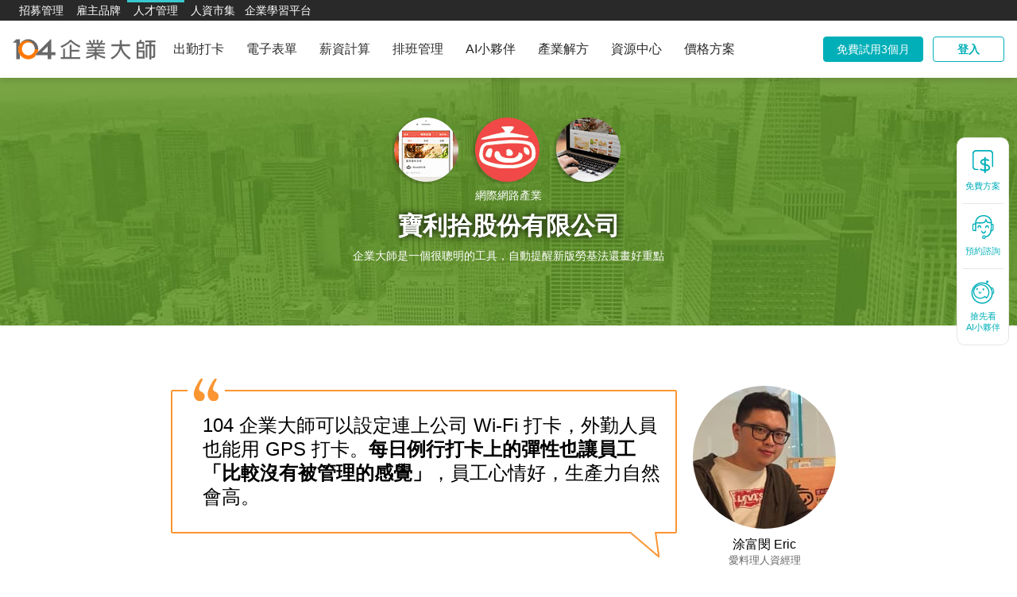

--- FILE ---
content_type: text/html; charset=UTF-8
request_url: https://marketing.pro.104.com.tw/info/clients/case10.html
body_size: 21024
content:
<!doctype html><html lang="zh-Hant-TW"><head><script type="application/ld+json"></script><!-- End Google search breadcrumbList --><meta charset="utf-8"><meta name="viewport" content="width=device-width,initial-scale=1"><meta name="format-detection" content="telephone=no"><meta name="format-detection" content="address=no"><meta property="og:site_name" content="104 企業大師"><meta property="og:type" content="website"><meta name="“google-site-verification”" content="“zTpvoDbwAlOGCY7txcZyW1CyorIlGlw1Zk4QJWgzGUw”"><script id="gtagScript" async></script><script src="../../source/js/gtagScript.js?v=54fe769f37a487befa4134e2d78a5dae" async></script><title>客戶推薦-用企業大師考勤管理讓員工上班打卡彈性更有效率- 104雲端企業大師</title><meta http-equiv="Cache-control" content="public" max-age="43200"><meta name="keywords" content="人資系統、工作管理、專案管理"><meta name="description" content="網際網路產業客戶推薦使用企業大師人事差勤系統，HR認為員工最常使用也最有感的功能－行動打卡，每日上班打卡的彈性也讓員工「比較沒有被管理的感覺」，員工心情好，生產力自然會高。"><meta property="og:title" content="客戶見證-企業大師是一個很聰明的人資管理工具- 104雲端企業大師"><meta property="og:image" content="https://goo.gl/qzkw4W"><!--../../source/images/com/fbog/fbog_customer10.jpg--><meta property="og:description" content="網際網路產業客戶選擇使用企業大師人資管理工具，認為員工最常使用也最有感的功能－行動打卡，每日例行打卡上的彈性也讓員工「比較沒有被管理的感覺」，員工心情好，生產力自然會高。"><link rel="shortcut icon" href="../../source/images/favicon.ico" type="image/x-icon" media="all"><link rel="Bookmark" href="../../source/images/favicon.ico" type="image/x-icon" media="all"><link rel="preload" href="../../source/css/share.min.css?v=54fe769f37a487befa4134e2d78a5dae" as="style" onload="this.onload=null;this.rel='stylesheet'"><noscript><link rel="stylesheet" href="../../source/css/share.min.css?v=54fe769f37a487befa4134e2d78a5dae" type="text/css"></noscript><link rel="preload" href="../../source/css/case.css?v=54fe769f37a487befa4134e2d78a5dae" as="style" onload="this.onload=null;this.rel='stylesheet'"><link rel="stylesheet" href="../../source/css/case.css?v=54fe769f37a487befa4134e2d78a5dae" type="text/css" media="all"><link rel="canonical" href="https://marketing.pro.104.com.tw/client/case10.html"><link rel="preload" href="../../source/css/com/rwd_login_customerN.css?v=54fe769f37a487befa4134e2d78a5dae" as="style" onload="this.onload=null;this.rel='stylesheet'"><link rel="stylesheet" href="../../source/css/com/rwd_login_customerN.css?v=54fe769f37a487befa4134e2d78a5dae"><noscript><img height="1" width="1" style="display:none" src="https://www.facebook.com/tr?id=1505999016362133&ev=PageView&noscript=1"></noscript><!--preconnect for SEO--><link rel="preconnect" href="https://www.googletagmanager.com"><link rel="preconnect" href="https://www.facebook.com"><link rel="preconnect" href="https://connect.facebook.net"><link rel="preconnect" href="https://static.doubleclick.net"><link rel="preconnect" href="https://googleads.g.doubleclick.net"><!--end preconnect for SEO--><script type="text/javascript" src="../../source/js/tracingCode.js?v=54fe769f37a487befa4134e2d78a5dae" async></script><!-- discovery Pixel Code --><script type="text/javascript" async>window._megoaa=window._megoaa||[],window._megoaa.push({type:"event",name:"pageview"}),window._megoaa.push({type:"nextjump",link:["marketing.pro.104.com.tw"]}),function(e,t,n,a){document.getElementById(a)||(e.async=1,e.src="//asset.popin.cc/../../source/js/pixel.js",e.id=a,t.parentNode.insertBefore(e,t))}(document.createElement("script"),document.getElementsByTagName("script")[0],0,"pixel_megoaa_script");</script><noscript><img src="//trace.popin.cc/api/bidder/track/pixel/pageview?tn=f9f2b1ef23fe2759c2cad0953029a94b" width="0" height="0" style="display:none"></noscript><!-- End of discovery Pixel Code --></head><body><!-- Google Tag Manager (noscript) --><noscript><iframe src="https://www.googletagmanager.com/ns.html?id=GTM-M8P99GX" height="0" width="0" style="display:none;visibility:hidden"></iframe></noscript><!-- End Google Tag Manager (noscript) --><script type="text/javascript" async>!function(){var t=document.createElement("script");t.type="text/javascript",t.charset="utf-8",t.async=!0,t.src=window.location.protocol+"//api.popin.cc/ads/25565.js";var e=document.getElementsByTagName("script")[0];e.parentNode.insertBefore(t,e)}();</script><script type="text/javascript" src="../../source/js/header.min.js?v=54fe769f37a487befa4134e2d78a5dae"></script><!-- <script>
    function initFbChat () {
        if ($(window).width() > 736 ) {
            window.fbAsyncInit = function () {
                FB.init({
                    appId: 995998623902246, //必須使用 Facebook 應用程式的編號來取代 your-app-id 中的值。
                    autoLogAppEvents: true,
                    xfbml: true,
                    version: 'v3.0'
                });
            };
            (function (d, s, id) {
                var js, fjs = d.getElementsByTagName(s)[0];
                if (d.getElementById(id)) {
                    return;
                }
                js = d.createElement(s);
                js.id = id;
                js.src = "https://connect.facebook.net/en_US/sdk/xfbml.customerchat.js";
                fjs.parentNode.insertBefore(js, fjs);
            }(document, 'script', 'facebook-jssdk'));
        }
    }
    $(window).on('resize', function() {
        initFbChat();
    });
    $(document).ready(function() {
        $(window).trigger('resize');
        initFbChat();
    });
</script>

<div class="fb-customerchat mobile-hide"
     attribution=setup_tool
     page_id="1583914061879105"
     logged_in_greeting="Hey，評估系統有疑問嗎? 是否有需要我協助說明的地方呢? 現在啟用企業大師，免費使用三個月，用過才知道適不適合公司人事制度！"
     logged_out_greeting="Hey，評估系統有疑問嗎? 是否有需要我協助說明的地方呢? 現在啟用企業大師，免費使用三個月，用過才知道適不適合公司人事制度！"
>
</div> --><div class="widget-header"><div class="top-nav rowbox wrapper-in pc-show"><ul class="ul-nav rowbox"><script>function initHref(){var t="develop",n=location.host;new RegExp(/\b104.com.tw\b/).test(n)?t="production":new RegExp(/\b104-staging.com.tw\b/).test(n)&&(t="staging"),"develop"===t?($(".top-nav .insights a").attr("href","https://insights.104-dev.com.tw/employer-brand/login?toLanding=1&utm_source=104dashboard&utm_medium=bar&utm_campaign=unlogin"),$(".top-nav .insights_talent a").attr("href","https://insights.104-dev.com.tw/talent-market/login?toLanding=1&utm_source=104dashboard&utm_medium=bar&utm_campaign=unlogin")):"staging"===t?($(".top-nav .insights a").attr("href","https://insights.104-staging.com.tw/employer-brand/login?toLanding=1&utm_source=104dashboard&utm_medium=bar&utm_campaign=unlogin"),$(".top-nav .insights_talent a").attr("href","https://insights.104-staging.com.tw/talent-market/login?toLanding=1&utm_source=104dashboard&utm_medium=bar&utm_campaign=unlogin")):"production"===t&&($(".top-nav .insights a").attr("href","https://insights.104.com.tw/employer-brand/login?toLanding=1&utm_source=104dashboard&utm_medium=bar&utm_campaign=unlogin"),$(".top-nav .insights_talent a").attr("href","https://insights.104.com.tw/talent-market/login?toLanding=1&utm_source=104dashboard&utm_medium=bar&utm_campaign=unlogin"))}$(document).ready(function(){$(".top-nav").length&&initHref()});</script><li class="menu-li"><a onclick="gtag('event', 'click', {event_category: 'header-index' ,event_label: 'barvip'})" href="https://vip.104.com.tw?utm_source=104pro&amp;utm_medium=bar&amp;utm_campaign=unlogin" rel="noreferrer" target="_blank">招募管理</a></li><li class="menu-li insights"><a onclick="gtag('event', 'click', {event_category: 'header-index' ,event_label: 'barinsights'})" href="https://insights.104.com.tw/employer-brand/login?toLanding=1&utm_source=104dashboard&utm_medium=bar&utm_campaign=unlogin" rel="noreferrer" target="_blank">雇主品牌</a></li><li class="menu-li active"><a onclick="gtag('event', 'click', {event_category: 'header-index' ,event_label: 'barehr104'})" href="https://marketing.pro.104.com.tw/hrsystem.html?utm_source=hrm-prelogin&utm_medium=blackbar&utm_campaign=talentsolution202509" rel="noreferrer" target="_blank">人才管理</a></li><li class="menu-li"><a onclick="gtag('event', 'click', {event_category: 'header-index' ,event_label: 'barhrmall'})" href="https://hrmall.104.com.tw/?utm_source=104pro&amp;utm_medium=bar&amp;utm_campaign=unlogin" target="_blank">人資市集</a></li><li class="menu-li"><a onclick="gtag('event', 'click', {event_category: 'header-index' ,event_label: 'LMS'})" href="https://training.104.com.tw/landingPage/marketing/index.html?utm_source=104hrm&utm_medium=bar&utm_campaign=unlogin" target="_blank">企業學習平台</a></li></ul></div><div class="main-header wrapper-in rowbox"><div class="header-menu"><div id="MenuBurger" class="menu-burger rowbox mobile-show"><svg width="16" height="16" viewbox="0 0 16 16" xmlns="http://www.w3.org/2000/svg"><path d="M15.25 2.82H.75a.75.75 0 0 1 0-1.5h14.5a.75.75 0 0 1 0 1.5m0 5.852H.75a.75.75 0 0 1 0-1.5h14.5a.75.75 0 0 1 0 1.5m0 5.854H.75a.75.75 0 0 1 0-1.5h14.5a.75.75 0 0 1 0 1.5" fill="#00AFB8" fill-rule="evenodd"/></svg></div><a class="logo" href="/index.html" onclick="gtag('event', 'click', {event_category: 'header-case10' ,event_label: 'logo'})" title="企業大師首頁"><img title="企業大師首頁" alt="104企業大師首頁" src="[data-uri]"></a><div class="inner-nav rowbox pc-show"><ul class="ul-nav rowbox" id="pcMenu"><li class="menu-li"><a href="../../psc/attendance.html" onclick="gtag('event', 'click', {event_category: 'header-case10' ,event_label: 'attendance'})" data-gtm-pro="主選單_出勤打卡">出勤打卡</a></li><li class="menu-li"><a href="../../psc/forms.html" onclick="gtag('event', 'click', {event_category: 'header-case10' ,event_label: 'forms'})" data-gtm-pro="主選單_電子表單">電子表單</a></li><li class="menu-li"><a href="../../hrm/payroll.html" onclick="gtag('event', 'click', {event_category: 'header-case10' ,event_label: 'payroll'})" data-gtm-pro="主選單_薪資計算">薪資計算</a></li><li class="menu-li"><a href="../../hrm/shift_arrangement.html" onclick="gtag('event', 'click', {event_category: 'header-case10' ,event_label: 'shift_arrangement'})" data-gtm-pro="主選單_排班管理">排班管理</a></li><li class="menu-li"><a href="../../hrm/ai-hr.html" onclick="gtag('event', 'click', {event_category: 'header-case10' ,event_label: 'ai-hr'})" data-gtm-pro="主選單_AI小夥伴">AI小夥伴</a></li><li class="menu-li"><div class="drawer-title" data-gtm-pro="主選單_產業解方">產業解方</div><div class="drawer-ul-wrapper"><ul class="drawer-ul"><li class="drawer-li"><a href="../../info/clients/index.html" onclick="gtag('event', 'click', {event_category: 'header-case10' ,event_label: '客戶案例'})" data-gtm-pro="產業解方_客戶案例">客戶案例</a></li><li class="drawer-li"><a href="../../industry/construction.html" onclick="gtag('event', 'click', {event_category: 'header-case10' ,event_label: '不動產、營建及製造業'})" data-gtm-pro="產業解方_不動產、營建及製造業">不動產、營建及製造業</a></li><li class="drawer-li"><a href="../../industry/catering.html" onclick="gtag('event', 'click', {event_category: 'header-case10' ,event_label: '零售餐飲門市服務業'})" data-gtm-pro="產業解方_零售餐飲門市服務業">零售餐飲門市服務業</a></li><li class="drawer-li"><a href="../../industry/tech.html" onclick="gtag('event', 'click', {event_category: 'header-case10' ,event_label: '電子資訊、軟體、半導體'})" data-gtm-pro="產業解方_電子資訊、軟體、半導體">電子資訊、軟體、半導體</a></li></ul></div></li><li class="menu-li"><div class="drawer-title" data-gtm-pro="主選單_資源中心">資源中心</div><div class="drawer-ul-wrapper"><div class="drawer-categories-flex"><div class="drawer-category"><div class="drawer-ul-title">產品學習與支援</div><ul class="drawer-ul"><li class="drawer-li"><a href="https://104.surveycake.com/s/d2PwK" onclick="gtag('event', 'click', {event_category: 'header-case10' ,event_label: '線上說明會​​'})" data-gtm-pro="資源中心_線上說明會" target="_blank">線上說明會</a></li><li class="drawer-li"><a href="../../article/news.html" onclick="gtag('event', 'click', {event_category: 'header-case10' ,event_label: '人資新知部落格'})" data-gtm-pro="資源中心_人資新知部落格">人資新知部落格</a></li><li class="drawer-li"><a href="../../supportcenter/faq/cate1.html" onclick="gtag('event', 'click', {event_category: 'header-case10' ,event_label: '常見問題 FAQ'})" data-gtm-pro="資源中心_常見問題 FAQ">常見問題 FAQ</a></li><li class="drawer-li"><a href="../../supportcenter/seminar_hrm.html" onclick="gtag('event', 'click', {event_category: 'header-case10' ,event_label: '系統影音介紹'})" data-gtm-pro="資源中心_系統影音介紹">系統影音介紹</a></li></ul></div><div class="drawer-category"><div class="drawer-ul-title">技術整合與方案</div><ul class="drawer-ul"><li class="drawer-li"><a href="https://ehr.104.com.tw/api-integration.html?utm_source=hrm_more&utm_medium=link&utm_campaign=hrm_pro" onclick="gtag('event', 'click', {event_category: 'header-case10' ,event_label: 'API 第三方串接'})" data-gtm-pro="資源中心_API 第三方串接" target="_blank">API 第三方串接</a></li><li class="drawer-li"><a href="https://ehr.104.com.tw/products/HRMax/?utm_source=hrm_more&utm_medium=link&utm_campaign=hrm_pro" onclick="gtag('event', 'click', {event_category: 'header-case10' ,event_label: '200人以上人資系統'})" data-gtm-pro="資源中心_200人以上人資系統" target="_blank">200人以上人資系統</a></li><li class="drawer-li"><a href="../../hrm/mgm.html" onclick="gtag('event', 'click', {event_category: 'header-case10' ,event_label: '推薦好友拿好禮'})" data-gtm-pro="資源中心_推薦好友拿好禮">推薦好友拿好禮</a></li></ul></div></div></div></li><li class="menu-li"><a href="../../info/price.html" onclick="gtag('event', 'click', {event_category: 'header-case10' ,event_label: 'price'})" data-gtm-pro="主選單_價格方案">價格方案</a></li></ul></div></div><div class="header-ctrl"><ul><li class="btn-free free_btn" id="indexFreetrial"><a class="btn-primary" href="https://pro.104.com.tw/user/register?m=hrm" onclick="gtag('event', 'click', {event_category: 'header-case10' ,event_label: 'freetrial'})" data-gtm-pro="CTA_免費試用3個月">免費試用3個月</a></li><!-- <li class="btn-login btn-contactUs">
                    <a class="btn-default" href="https://marketing.pro.104.com.t../../info/download.html"
                        onclick="gtag('event', 'click', {event_category: 'header-case10' ,event_label: 'contact'})"
                        data-gtm-pro="CTA_聯繫我們">
                        聯繫我們
                    </a>
                </li> --><li class="btn-login"><a class="btn-default" href="https://pro.104.com.tw/oidc/login?m=company" onclick="gtag('event', 'click', {event_category: 'header-case10' ,event_label: 'login'})" data-gtm-pro="CTA_登入">登入</a></li></ul></div></div><div id="menuBarList" class="menu menu-hide"><div class="menu-content"><div id="MenuClose" class="menu-close"><span class="fal fa-times"></span></div><ul id="mobileMenu"><li class="menu-li"><a href="../../psc/attendance.html" onclick="gtag('event', 'click', {event_category: 'header-case10' ,event_label: 'attendance'})" data-gtm-pro="主選單_出勤打卡">出勤打卡</a></li><li class="menu-li"><a href="../../psc/forms.html" onclick="gtag('event', 'click', {event_category: 'header-case10' ,event_label: 'forms'})" data-gtm-pro="主選單_電子表單">電子表單</a></li><li class="menu-li"><a href="../../hrm/payroll.html" onclick="gtag('event', 'click', {event_category: 'header-case10' ,event_label: 'payroll'})" data-gtm-pro="主選單_薪資計算">薪資計算</a></li><li class="menu-li"><a href="../../hrm/shift_arrangement.html" onclick="gtag('event', 'click', {event_category: 'header-case10' ,event_label: 'shift_arrangement'})" data-gtm-pro="主選單_排班管理">排班管理</a></li><li class="menu-li"><a href="../../hrm/ai-hr.html" onclick="gtag('event', 'click', {event_category: 'header-case10' ,event_label: 'ai-hr'})" data-gtm-pro="主選單_AI小夥伴">AI小夥伴</a></li><li class="menu-li"><div class="drawer-title" data-gtm-pro="主選單_產業解方">產業解方</div><div class="drawer-ul-wrapper"><ul class="drawer-ul"><li class="drawer-li"><a href="../../info/clients/index.html" onclick="gtag('event', 'click', {event_category: 'header-case10' ,event_label: '客戶案例'})" data-gtm-pro="產業解方_客戶案例">客戶案例</a></li><li class="drawer-li"><a href="../../industry/construction.html" onclick="gtag('event', 'click', {event_category: 'header-case10' ,event_label: '不動產、營建及製造業'})" data-gtm-pro="產業解方_不動產、營建及製造業">不動產、營建及製造業</a></li><li class="drawer-li"><a href="../../industry/catering.html" onclick="gtag('event', 'click', {event_category: 'header-case10' ,event_label: '零售餐飲門市服務業'})" data-gtm-pro="產業解方_零售餐飲門市服務業">零售餐飲門市服務業</a></li><li class="drawer-li"><a href="../../industry/tech.html" onclick="gtag('event', 'click', {event_category: 'header-case10' ,event_label: '電子資訊、軟體、半導體'})" data-gtm-pro="產業解方_電子資訊、軟體、半導體">電子資訊、軟體、半導體</a></li></ul></div></li><li class="menu-li"><div class="drawer-title" data-gtm-pro="主選單_資源中心">資源中心</div><div class="drawer-ul-wrapper"><div class="drawer-categories-flex"><div class="drawer-category"><div class="drawer-ul-title">產品學習與支援</div><ul class="drawer-ul"><li class="drawer-li"><a href="https://104.surveycake.com/s/d2PwK" onclick="gtag('event', 'click', {event_category: 'header-case10' ,event_label: '線上說明會​​'})" data-gtm-pro="資源中心_線上說明會" target="_blank">線上說明會</a></li><li class="drawer-li"><a href="../../article/news.html" onclick="gtag('event', 'click', {event_category: 'header-case10' ,event_label: '人資新知部落格'})" data-gtm-pro="資源中心_人資新知部落格">人資新知部落格</a></li><li class="drawer-li"><a href="../../supportcenter/faq/cate1.html" onclick="gtag('event', 'click', {event_category: 'header-case10' ,event_label: '常見問題 FAQ'})" data-gtm-pro="資源中心_常見問題 FAQ">常見問題 FAQ</a></li><li class="drawer-li"><a href="../../supportcenter/seminar_hrm.html" onclick="gtag('event', 'click', {event_category: 'header-case10' ,event_label: '系統影音介紹'})" data-gtm-pro="資源中心_系統影音介紹">系統影音介紹</a></li></ul></div><div class="drawer-category"><div class="drawer-ul-title">技術整合與方案</div><ul class="drawer-ul"><li class="drawer-li"><a href="https://ehr.104.com.tw/api-integration.html?utm_source=hrm_more&utm_medium=link&utm_campaign=hrm_pro" onclick="gtag('event', 'click', {event_category: 'header-case10' ,event_label: 'API 第三方串接'})" data-gtm-pro="資源中心_API 第三方串接" target="_blank">API 第三方串接</a></li><li class="drawer-li"><a href="https://ehr.104.com.tw/products/HRMax/?utm_source=hrm_more&utm_medium=link&utm_campaign=hrm_pro" onclick="gtag('event', 'click', {event_category: 'header-case10' ,event_label: '200人以上人資系統'})" data-gtm-pro="資源中心_200人以上人資系統" target="_blank">200人以上人資系統</a></li><li class="drawer-li"><a href="../../hrm/mgm.html" onclick="gtag('event', 'click', {event_category: 'header-case10' ,event_label: '推薦好友拿好禮'})" data-gtm-pro="資源中心_推薦好友拿好禮">推薦好友拿好禮</a></li></ul></div></div></div></li><li class="menu-li"><a href="../../info/price.html" onclick="gtag('event', 'click', {event_category: 'header-case10' ,event_label: 'price'})" data-gtm-pro="主選單_價格方案">價格方案</a></li></ul><hr><div class="relative-link">相關連結</div><ul class="relative-nav"><script>function initHref(){var t="develop",n=location.host;new RegExp(/\b104.com.tw\b/).test(n)?t="production":new RegExp(/\b104-staging.com.tw\b/).test(n)&&(t="staging"),"develop"===t?($(".top-nav .insights a").attr("href","https://insights.104-dev.com.tw/employer-brand/login?toLanding=1&utm_source=104dashboard&utm_medium=bar&utm_campaign=unlogin"),$(".top-nav .insights_talent a").attr("href","https://insights.104-dev.com.tw/talent-market/login?toLanding=1&utm_source=104dashboard&utm_medium=bar&utm_campaign=unlogin")):"staging"===t?($(".top-nav .insights a").attr("href","https://insights.104-staging.com.tw/employer-brand/login?toLanding=1&utm_source=104dashboard&utm_medium=bar&utm_campaign=unlogin"),$(".top-nav .insights_talent a").attr("href","https://insights.104-staging.com.tw/talent-market/login?toLanding=1&utm_source=104dashboard&utm_medium=bar&utm_campaign=unlogin")):"production"===t&&($(".top-nav .insights a").attr("href","https://insights.104.com.tw/employer-brand/login?toLanding=1&utm_source=104dashboard&utm_medium=bar&utm_campaign=unlogin"),$(".top-nav .insights_talent a").attr("href","https://insights.104.com.tw/talent-market/login?toLanding=1&utm_source=104dashboard&utm_medium=bar&utm_campaign=unlogin"))}$(document).ready(function(){$(".top-nav").length&&initHref()});</script><li class="menu-li"><a onclick="gtag('event', 'click', {event_category: 'header-index' ,event_label: 'barvip'})" href="https://vip.104.com.tw?utm_source=104pro&amp;utm_medium=bar&amp;utm_campaign=unlogin" rel="noreferrer" target="_blank">招募管理</a></li><li class="menu-li insights"><a onclick="gtag('event', 'click', {event_category: 'header-index' ,event_label: 'barinsights'})" href="https://insights.104.com.tw/employer-brand/login?toLanding=1&utm_source=104dashboard&utm_medium=bar&utm_campaign=unlogin" rel="noreferrer" target="_blank">雇主品牌</a></li><li class="menu-li active"><a onclick="gtag('event', 'click', {event_category: 'header-index' ,event_label: 'barehr104'})" href="https://marketing.pro.104.com.tw/hrsystem.html?utm_source=hrm-prelogin&utm_medium=blackbar&utm_campaign=talentsolution202509" rel="noreferrer" target="_blank">人才管理</a></li><li class="menu-li"><a onclick="gtag('event', 'click', {event_category: 'header-index' ,event_label: 'barhrmall'})" href="https://hrmall.104.com.tw/?utm_source=104pro&amp;utm_medium=bar&amp;utm_campaign=unlogin" target="_blank">人資市集</a></li><li class="menu-li"><a onclick="gtag('event', 'click', {event_category: 'header-index' ,event_label: 'LMS'})" href="https://training.104.com.tw/landingPage/marketing/index.html?utm_source=104hrm&utm_medium=bar&utm_campaign=unlogin" target="_blank">企業學習平台</a></li></ul></div></div><div class="menu-back"></div></div><section id="ContentBlock"><!--側邊功能--><div class="left_fixbtn _hide" id="SideBar"><ul><li><a class="sidebar-btn-link" href="../../info/price.html" onclick="gtag('event', 'click', {event_category: 'page-case10' ,event_label: 'price'})" data-gtm-pro="愛料理_側邊懸浮_免費方案_CTA"><img alt="方案" width="30" height="30" class="ratio" src="../../source/images/com/left_icon_free.svg"><span class="sidebar-btn-text">免費方案</span></a></li><li><a class="sidebar-btn-link" href="../../info/download.html" onclick="gtag('event', 'click', {event_category: 'page-case10' ,event_label: 'download'})" data-gtm-pro="愛料理_側邊懸浮_預約諮詢_CTA"><img alt="諮詢" width="30" height="30" class="ratio" src="../../source/images/com/left_icon_se.svg"><span class="sidebar-btn-text">預約諮詢</span></a></li><!-- <li>
            <a class="sidebar-btn-link" href="../../supportcenter/faq.html" onClick="gtag('event', 'click', {event_category: 'page-case10' ,event_label: 'faq'})">
                <img alt="問題" width="30" height="30" class="ratio" src="../../source/images/com/left_icon_qa.svg"><span class="sidebar-btn-text">常見問題</span>
            </a>
        </li>  --><li><a class="sidebar-btn-link" href="../../hrm/ai-hr.html" onclick="gtag('event', 'click', {event_category: 'page-case10' ,event_label: 'ai-hr'})" data-gtm-pro="愛料理_側邊懸浮_搶先看AI小夥伴_CTA"><img alt="AI小夥伴" width="30" height="30" class="ratio" src="../../source/images/com/left_icon_ai.svg"><span class="sidebar-btn-text">搶先看<br>AI小夥伴</span></a></li><li class="_hide" id="scrollTopBtn"><div class="sidebar-btn-link" id="ScrollToTopButton" onclick="gtag('event', 'click', {event_category: 'page-case10' ,event_label: 'top'})"><img alt="回頂部" width="30" height="30" class="ratio" src="../../source/images/com/left_icon_top.svg"><span class="sidebar-btn-text">回頂部</span></div></li></ul></div><!--/.側邊功能--><div class="cp-customerN" id="scrollTopMenuWayPoint"><section class="customer-banner _green _green3 new_menutop"><div class="wrap"><div class="banner-img"></div><h2>網際網路產業</h2><h1>寶利拾股份有限公司</h1><p>企業大師是一個很聰明的工具，自動提醒新版勞基法還畫好重點</p></div></section><!--內文區塊開始--><!--網頁手機版共用--><section class="customer-content _2017New" style="height:280px;"><div class="wrap"><div class="content-dialogue1"><p>104 企業大師可以設定連上公司 Wi-Fi 打卡，外勤人員也能用 GPS 打卡。<b>每日例行打卡上的彈性也讓員工「比較沒有被管理的感覺」</b>，員工心情好，生產力自然會高。</p><div class="whosay2"><p class="photo"></p><p class="name">涂富閔 Eric</p><p class="position">愛料理人資經理</p></div></div></div></section><!--網頁版用--><section class="customer-content _2017New _2018heigh-auto"><div class="wrap" id="notScrollTopMenuWayPoint"><div class="content-txt"><h6>自動提醒新版勞基法還畫好重點</h6><p class="content-txt">去年從一例一休到 <a onclick="gtag('event', 'click', {event_category: 'page-case10' ,event_label: 'copy-law'});window.open('../../hrm/newLabor.html')">勞基法修法</a> 一連串的制度變更，讓人資們非常頭痛，若是手動調整紀錄與規則，還得花上大量的溝通與資料處理成本， 相較之下採用數位化系統就方便得多。<br><br>這次我們訪問到愛料理人資經理涂富閔 Eric ，談談使用數位人資管理工具的心得，看看與傳統的管理方法有哪些不同。<br><br>Eric 說，愛料理過去是使用門禁卡紀錄統計出勤狀況，不過資料抓出來只有記錄進出卡號，所以需要人工比對、整理，再去檢驗有無符合規範。<br><br>現在愛料理改用雲端管理系統，採用的是 <a onclick="gtag('event', 'click', {event_category: 'page-case10' ,event_label: 'copy-pro'});window.open('../../hrm/payroll.html')">104 企業大師</a> 。由於 104 人力銀行在人力資源領域已有 20 幾年的經驗，因此對勞動相關法規及人力產業訊息都相當敏銳， 人資也可選擇定期透過郵件、推播、公告等接收重要資訊。這一波大修法後，Eric 第一時間就收到了 104 發送的重點整理，104 企業大師還會自動根據法規建議調整對應設定，幾乎可以無痛轉換新制。<br><br>Eric 舉例，勞基法新制影響較多是排班時數，一但超過上限系統就會自動跳出警告，近期相關新聞也會整理起來，一次集中通知。尤其不用再擔心每年都會翻修的勞健保級距，系統都會自動選取正確的級距「更新 很快，不用擔心新進同仁資料設定錯誤。」</p><div class="case_list_photo"><img width="990" height="410" class="ratio" src="./../../source/images/com/case10_photo.jpg" alt="自動提醒新版勞基法還畫好重點"></div></div><div class="content-txt"><h5>員工最愛行動打卡</h5><p class="content-txt"><a onclick="gtag('event', 'click', {event_category: 'page-case10' ,event_label: 'copy-punch'});window.open('../../psc/forms.html')">出缺勤打卡</a>對上班時間和工作地點都很彈性的網路公司而言，是一項難以適應的每日作業，傳統公司放在門口的打卡鐘，到了網路世代就顯得有些不合時宜了。<br><br>在人資管理系統中，愛料理員工最常使用也最有感的功能，非打卡莫屬。在使用 104 企業大師之前，愛料理是請員工登記常用悠遊卡號，由悠遊卡充當門禁卡，並抓出第一筆與最後一筆感應資料為上下班時間。<br><br>這種做法儘管已經比紙本打卡便利，但是缺點不少，愛料理人資經理涂富閔 Eric 就提到常有員工忘了攜帶或搞丟悠遊卡。<br><br>104 企業大師支援網頁版和 App 行動版，有專屬 App 可以 <a onclick="gtag('event', 'click', {event_category: 'page-case10' ,event_label: 'copy-app'});window.open('../../psc/attendance.html')">行動打卡</a> ，更符合現代人習性。「有人會忘記帶悠遊卡，但是大家都有手機恐慌症，很少人會忘記帶手機。」 Eric 觀察，員工也回饋行動打卡很便利，由於 104 企業大師可以設定連上公司 Wifi 才能打卡，同事進入大樓前就能準備連線打卡，外勤人員也能用 GPS 打卡。就算流程順暢到無感也不怕忘了打卡，App 可以選擇推播提醒。他認為， 每日例行打卡上的彈性也讓員工「比較沒有被管理的感覺」，員工心情好，生產力自然會高。</p></div><div class="content-txt"><h5>降低溝通成本</h5><p class="content-txt">對 Eric 來說，使用雲端系統還能讓他不必再一直回答重複的問題。<br><br>面對主管，過去請假使用紙本簽核浪費資源不說，還得經過層層上報蓋章。要特地在忙碌的行程中將老闆「攔截」下來簽章更是難上加難，往往把簽核流程拖地冗長。員工方面，由於資訊不透明，又對於薪資、假期等計算規則不熟悉，每位員 工有事都會直接問 Eric，因此他工作中就得不斷重複回答類似的問題。「就算當面說明或是做成文件，也很少有人可以自行理解。」<br><br>Eric 認為使用雲端管理系統的好處就是紀錄留存在同一個地方，可以讓所有主管和員工自主填寫，而且頁面資訊一目瞭然，只要教一次之後直接操作系統就能上手，員工通常不用一週就能應用自如。<br><br>輸出方面，104 企業大師可以自動產生報表，包括出缺勤、人員組成等數據，通通都能自動提供給主管，不必手工統整。</p><div class="case_list_photo"><img width="990" height="410" class="ratio" src="./../../source/images/com/case10_photo1.jpg" alt="降低溝通成本"></div></div><!--網頁手機版共用--><div class="content-txt"><h5>為什麼選 104 企業大師</h5><p class="content-txt">對於新創來說，採用雲端系統相較紙本有行動化、快速、簡化流程等優點。不過愛料理還有一點比較特別，那就是「休假條件優於勞基法」所以有很多客製需求。Eric 提到，愛料理有額外提供生日假及更多的病假等 等，而 104 企業大師「是一個很聰明的工具」，在此類細節上彈性很大，可以自行設定規則而不必手動輸入。Eric 分享過去經驗，「有些舊系統還得送回原廠訂製」，一來一往又消耗掉許多時間。<br><br>而且新創團隊人力精簡，通常人資人手不多，也沒有聘雇內部法務人員，因此 104 常提供勞工法規新知，以及人資同學會社群法令諮詢分享，都相當有幫助。<br><br>根據 Eric 收到的意見回饋，對於老闆來說，使用便利與美觀是最吸引人的兩大要素。104 企業大師擁有專業 UI、UX 成員，介面與流程改進的速度相當快，平均一個月會更新 2-3 次，在各種裝置上操作起來都很順暢。</p></div><div class="content-txt"><h5>有問必答的服務人員</h5><p class="content-txt">另外人資若設定上碰到問題，還可洽詢客服，大約 1-2 週就能設定完薪資及出勤打卡功能。<br><br>談到客服，Eric 似乎印象深刻。不僅一通電話有問必答，還能拯救操作錯誤。「去年底到元旦的假期計算，曾經按錯曆年制和週年制的選項，把同事整年的請假期限都改了。還好客服很熱心，幫我們把資料救回來。」Eric 認為，除了系統功 能的優勢， 104 企業大師提供的服務也能救人資於水火之中。<br><br>人力資源管理這塊領域中，對於在地環境與法規的知識往往才是核心優勢，104 企業大師背後團隊有在中國、台灣的數十年人資經驗，從工程師到產品企畫，人人都對領域趨勢相當敏銳，公司定期會舉辦法律調整課程， 客服更是每週都必須參與訓練，了解法規。<br><br>更難能可貴的是， 104 企業大師光是靠著 104 人力銀行的品牌就能獲取不少用戶，卻沒有資深品牌功能雜亂、使用者體驗差的毛病，反倒在界面和使用者經驗下足了功夫。<br><br>每家公司也許需求不同，不過以上 Eric 提到的考量卻都是新創或網路公司常碰到的痛點。想要導入人資系統的讀者，不妨參考以上幾個面向，選擇適合的方案。以愛料理的案例而言，Eric 比較過台灣本地的雲端系統， <a onclick="gtag('event', 'click', {event_category: 'page-case10' ,event_label: 'copy-pro'});window.open('../../hrm/payroll.html')">104 企業大師</a> 的體驗與美觀度少說也有前三名，加上豐富的背景資源，特別對於需要彈性管理、加速內部流程的新創而言，算是相當聰明的選擇。</p></div><p class="content-txt-from">文章內容來源： inside <a onclick="gtag('event', 'click', {event_category: 'page-case10' ,event_label: 'copy-convenient'});window.open('https://www.inside.com.tw/2018/03/26/how-to-select-the-human-resource-management','_blank')">手機打卡好方便！雲端人資管理系統怎麼挑？專訪愛料理人資經理涂富閔</a></p></div></section></div></section><div class="footer-new"><section class="Footer_block"><div class="About_1024"><img class="ratio About_1024_logo" alt="logo" width="306" height="46" src="[data-uri]"><br>104 企業大師，是專為中小企業打造的雲端人資管理平台。透過整合人事、差勤到薪資的核心管理功能，賦予中小企業大企業級的管理效能與彈性成本優勢。<br><div class="tel_box"><img src="/../../source/images/footer/icon_phone.svg" alt="104企業大師客服電話"><p>(02) 2912-6104#6100</p></div><div class="mail_box"><img src="/../../source/images/footer/icon_mail.svg" alt="104企業大師客服信箱"> <a href="mailto:pro.ts@104.com.tw?subject=【104企業大師】" classname="mail">pro.ts@104.com.tw</a></div></div><ul><li class="About"><img class="ratio" alt="logo" width="306" height="46" src="[data-uri]"><br>104 企業大師，是專為中小企業打造的雲端人資管理平台。透過整合人事、差勤到薪資的核心管理功能，賦予中小企業大企業級的管理效能與彈性成本優勢。<br><div class="tel_box"><img src="/../../source/images/footer/icon_phone.svg" alt="104企業大師客服電話"><p>(02) 2912-6104#6100</p></div><div class="mail_box"><img src="/../../source/images/footer/icon_mail.svg" alt="104企業大師客服信箱"> <a href="mailto:pro.ts@104.com.tw?subject=【104企業大師】" classname="mail">pro.ts@104.com.tw</a></div></li><li><p class="title">解決方案</p><div class="link_block"><p class="link_title">人資管理</p><p><a href="../../hrm/payroll.html" onclick="gtag('event', 'click', {event_category: 'footer' ,event_label: 'payroll'})">薪資計算​​</a></p><p><a href="../../hrm/shift_arrangement.html" onclick="gtag('event', 'click', {event_category: 'footer' ,event_label: 'shift_arrangement'})">排班管理​</a></p><p><a href="../../hrm/newLabor.html" onclick="gtag('event', 'click', {event_category: 'footer' ,event_label: 'newLabor'})">一休一例</a></p><p><a href="../../hrm/labor_check.html" onclick="gtag('event', 'click', {event_category: 'footer' ,event_label: 'labor_check'})">自主勞檢​</a></p><p><a href="../../hrm/ai-hr.html" onclick="gtag('event', 'click', {event_category: 'footer' ,event_label: 'ai-hr'})">AI小夥伴(即將推出)</a></p></div><div class="link_block"><p class="link_title">私人秘書</p><p><a href="../../psc/forms.html" onclick="gtag('event', 'click', {event_category: 'footer' ,event_label: 'forms'})">電子表單</a></p><p><a href="../../psc/attendance.html" onclick="gtag('event', 'click', {event_category: 'footer' ,event_label: 'attendance'})">出勤打卡​</a></p><p><a href="../../psc/timeout.html" onclick="gtag('event', 'click', {event_category: 'footer' ,event_label: 'timeout'})">超時出勤</a></p><p><a href="../../psc/temperature.html" onclick="gtag('event', 'click', {event_category: 'footer' ,event_label: 'temperature'})">智能溫測考勤</a></p></div></li><li><p class="title">認識產品</p><div class="link_block"><p><a href="../../info/clients/index.html" onclick="gtag('event', 'click', {event_category: 'footer' ,event_label: 'clients'})">客戶案例</a></p><p><a href="../../info/price.html" onclick="gtag('event', 'click', {event_category: 'footer' ,event_label: 'price'})">價格方案</a></p><p><a href="../../info/security.html" onclick="gtag('event', 'click', {event_category: 'footer' ,event_label: 'security'})">安全性說明</a></p><p><a href="../../info/download.html" onclick="gtag('event', 'click', {event_category: 'footer' ,event_label: 'download'})">下載簡報​</a></p><p><a href="https://104.surveycake.com/s/d2PwK" target="_blank" onclick="gtag('event', 'click', {event_category: 'footer' ,event_label: '線上說明會'})">線上說明會</a></p><p><a href="../../article/news.html" onclick="gtag('event', 'click', {event_category: 'footer' ,event_label: 'news'})">人資新知部落格</a></p></div><div class="link_block"><p class="link_title">進階方案</p><p><a href="https://salary.104.com.tw/landingpage/marketing/index.html?utm_source=ha_pro&utm_medium=txt&utm_campaign=2025annualsalary_ha_pro" target="_blank" onclick="gtag('event', 'click', {event_category: 'footer' ,event_label: 'salary'})">企業薪酬調查解決方案</a></p><p><a href="https://training.104.com.tw/landingPage/marketing/index.html?utm_source=104hrm&utm_medium=bar&utm_campaign=unlogin" target="_blank" onclick="gtag('event', 'click', {event_category: 'footer' ,event_label: 'training'})">企業訓練解決方案</a></p><p><a href="https://ehr.104.com.tw/products/104hrm/?utm_source=hrm_more&utm_medium=link&utm_campaign=hrm_pro" target="_blank" onclick="gtag('event', 'click', {event_category: 'footer' ,event_label: '104hrm'})">人資數位轉型解決方案​</a></p><p><a href="https://ehr.104.com.tw/products/HRMax/?utm_source=hrm_more&utm_medium=link&utm_campaign=hrm_pro" target="_blank" onclick="gtag('event', 'click', {event_category: 'footer' ,event_label: 'HRMax'})">集團與大型企業整合</a></p></div></li><li><p class="title">支援中心</p><div class="link_block"><p><a href="../../supportcenter/faq/cate1.html" onclick="gtag('event', 'click', {event_category: 'footer' ,event_label: 'faq'})">常見問題FAQ</a></p><p><a href="../../supportcenter/tipstep.html" onclick="gtag('event', 'click', {event_category: 'footer' ,event_label: 'tipstep'})">快速啟用密訣</a></p><p><a href="../../info/systemspec.html" onclick="gtag('event', 'click', {event_category: 'footer' ,event_label: 'systemspec'})">系統最低需求</a></p><p><a href="https://ehr.104.com.tw/api-integration.html?utm_source=hrm_more&utm_medium=link&utm_campaign=hrm_pro" target="_blank" onclick="gtag('event', 'click', {event_category: 'footer' ,event_label: 'api-integration'})">API第三方串接</a></p><p><a href="../../supportcenter/feedback.html" onclick="gtag('event', 'click', {event_category: 'footer' ,event_label: 'feedback'})">意見反應</a></p><p><a href="https://accounts.104.com.tw/privacy" target="_blank" rel="noopener" onclick="gtag('event', 'click', {event_category: 'footer' ,event_label: 'privacy'})">隱私權保護</a></p></div></li></ul><div class="footer_bottom"><div class="txt_box"><p>本網站由一零四資訊科技股份有限公司創設，版權所有，違者必究&copy<span id="CopyRightBlock"><script>document.getElementById("CopyRightBlock").innerHTML=(new Date).getFullYear();</script></span><span class="_txt">104Corporation All Rights Reserved</span></p></div><div class="icon_group"><a href="https://www.facebook.com/104prohrm/" target="_blank" rel="noopener" class="icon_fb"><img src="/../../source/images/footer/icon_fb.svg" alt="104企業大師 Facebook"> </a><a href="https://www.youtube.com/channel/UCnO_7rBLb7X9mgVs08JPZYg" target="_blank" rel="noopener" class="icon_youtube"><img src="/../../source/images/footer/icon_youtube.svg" alt="104企業大師 YouTube"> </a><a href="https://apps.apple.com/tw/app/104%E4%BC%81%E6%A5%AD%E5%A4%A7%E5%B8%AB-%E9%9B%B2%E7%AB%AF%E4%BA%BA%E8%B3%87%E5%B9%B3%E5%8F%B0/id1028954481" target="_blank" rel="noopener" class="icon_appstore"><img src="/../../source/images/footer/icon_appstore.svg" alt="104企業大師 App Store"> </a><a href="https://play.google.com/store/apps/details?id=com.m104pro&pcampaignid=web_share" target="_blank" rel="noopener" class="icon_googleplay"><img src="/../../source/images/footer/icon_googleplay.svg" alt="104企業大師 Google Play"></a></div></div></section></div><script defer="defer" type="text/javascript" src="../../source/js/footer.min.js?v=54fe769f37a487befa4134e2d78a5dae"></script><!--<script defer type="text/javascript" src="../../source/js/headerMenuBar.js?v=54fe769f37a487befa4134e2d78a5dae"></script>--><!--<script src="../../source/js/jquery.scrolldepth.js?v=54fe769f37a487befa4134e2d78a5dae"></script>--><!--<script src="../../source/js/scrolldepth.js?v=54fe769f37a487befa4134e2d78a5dae"></script>--></body></html>

--- FILE ---
content_type: text/css; charset=UTF-8
request_url: https://marketing.pro.104.com.tw/source/css/share.min.css?v=54fe769f37a487befa4134e2d78a5dae
body_size: 128211
content:
@charset "UTF-8";img.ratio{display:inline-block;height:auto;aspect-ratio:attr("width")/attr("height")}#fa-alert .alert-item .item-txt a,#fa-hd .hd-logo,#fa-hd .hd-user .cp-dropdown ul a,#fa-invite .invite-name,#fa-recent .msg-con,#fa-recent .msg-name,#fa-search .in-select .act-setting,#fa-search .search-form .prog-file,#fa-search .search-table .search-company,#fa-secretary.cp-activity .activity-summary ul>li,#fa-suspended .cp-invite .invite-name,#fa-suspended .suspended-form .prog-file,.fa-endorse .endorse-item .endorse-txt,.fa-messenger .messenger-list .list-name,.fa-side h1{overflow:hidden;text-overflow:ellipsis;white-space:nowrap;line-height:1.3}#fa-alert .alert-item .item-txt a,#fa-hd .hd-avatar,#fa-hd .hd-login .btn-text,#fa-hd .hd-logo span,#fa-post .post-form .in-end .i-s20-date,#fa-post .post-form .in-start .i-s20-date,#fa-post .post-form .in-start span,#fa-recent .msg-name,#fa-search .in-info,#fa-search .in-select,#fa-search .search-form .prog-file,#fa-staff .staff-form .in-checkbox label,#fa-staff .staff-form .in-checkbox label .app-pic,#fa-suspended .suspended-form .prog-file,.fa-filter a,.in-select,.pagination>li,[class^=btn-],[class^=i-]{display:inline-block;vertical-align:middle}.forbidden-scroll{overflow:hidden}.clearfix{display:block;height:0;font-size:0;visibility:hidden;overflow:hidden;clear:both}#fa-alert .alert-item .item-txt .lt-ie8 a,#fa-hd .hd-login .lt-ie8 .btn-text,#fa-hd .hd-logo .lt-ie8 span,#fa-hd .lt-ie8 .hd-avatar,#fa-post .post-form .in-end .lt-ie8 .i-s20-date,#fa-post .post-form .in-start .lt-ie8 .i-s20-date,#fa-post .post-form .in-start .lt-ie8 span,#fa-recent .lt-ie8 .msg-name,#fa-search .lt-ie8 .in-info,#fa-search .lt-ie8 .in-select,#fa-search .search-form .lt-ie8 .prog-file,#fa-staff .staff-form .in-checkbox .lt-ie8 label,#fa-staff .staff-form .in-checkbox label .lt-ie8 .app-pic,#fa-suspended .suspended-form .lt-ie8 .prog-file,.fa-filter .lt-ie8 a,.lt-ie8 #fa-alert .alert-item .item-txt a,.lt-ie8 #fa-hd .hd-avatar,.lt-ie8 #fa-hd .hd-login .btn-text,.lt-ie8 #fa-hd .hd-logo span,.lt-ie8 #fa-post .post-form .in-end .i-s20-date,.lt-ie8 #fa-post .post-form .in-start .i-s20-date,.lt-ie8 #fa-post .post-form .in-start span,.lt-ie8 #fa-recent .msg-name,.lt-ie8 #fa-search .in-info,.lt-ie8 #fa-search .in-select,.lt-ie8 #fa-search .search-form .prog-file,.lt-ie8 #fa-staff .staff-form .in-checkbox label,.lt-ie8 #fa-staff .staff-form .in-checkbox label .app-pic,.lt-ie8 #fa-suspended .suspended-form .prog-file,.lt-ie8 .fa-filter a,.lt-ie8 .in-select,.lt-ie8 .pagination>li,.lt-ie8 [class^=btn-],.lt-ie8 [class^=i-]{display:inline;zoom:1}abbr,address,article,aside,audio,b,blockquote,body,canvas,caption,cite,code,dd,del,details,dfn,div,dl,dt,em,fieldset,figcaption,figure,footer,form,h1,h2,h3,h4,h5,h6,header,hgroup,html,i,iframe,img,ins,kbd,label,legend,li,mark,menu,nav,object,ol,p,pre,q,samp,section,small,span,strong,sub,summary,sup,table,tbody,td,tfoot,th,thead,time,tr,ul,var,video{margin:0;padding:0;border:0;outline:0;font-size:100%;vertical-align:baseline;background:0 0}body{line-height:1}article,aside,details,figcaption,figure,footer,header,hgroup,menu,nav,section{display:block}nav ul{list-style:none}blockquote,q{quotes:none}blockquote:after,blockquote:before,q:after,q:before{content:"";content:none}a{margin:0;padding:0;font-size:100%;vertical-align:baseline;background:0 0}ins{background-color:#ff9;color:#000;text-decoration:none}mark{background-color:#ff9;color:#000;font-style:italic;font-weight:700}del{text-decoration:line-through}abbr[title],dfn[title]{border-bottom:1px dotted;cursor:help}table{border-collapse:collapse;border-spacing:0}hr{display:block;height:1px;border:0;border-top:1px solid #ccc;margin:1em 0;padding:0}input,select{vertical-align:middle}abbr,address,article,aside,audio,b,blockquote,body,canvas,caption,cite,code,dd,del,details,dfn,div,dl,dt,em,fieldset,figcaption,figure,footer,form,h1,h2,h3,h4,h5,h6,header,hgroup,html,i,iframe,img,ins,kbd,label,legend,li,mark,menu,nav,object,ol,p,pre,q,samp,section,small,span,strong,sub,summary,sup,table,tbody,td,tfoot,th,thead,time,tr,ul,var,video{margin:0;padding:0;border:0;outline:0;font-size:100%;vertical-align:baseline;background:0 0}body{line-height:1}article,aside,details,figcaption,figure,footer,header,hgroup,menu,nav,section{display:block}nav ul{list-style:none}blockquote,q{quotes:none}blockquote:after,blockquote:before,q:after,q:before{content:"";content:none}a{margin:0;padding:0;font-size:100%;vertical-align:baseline;background:0 0}ins{background-color:#ff9;color:#000;text-decoration:none}mark{background-color:#ff9;color:#000;font-style:italic;font-weight:700}del{text-decoration:line-through}abbr[title],dfn[title]{border-bottom:1px dotted;cursor:help}table{border-collapse:collapse;border-spacing:0}hr{display:block;height:1px;border:0;border-top:1px solid #ccc;margin:1em 0;padding:0}input,select{vertical-align:middle}option{background-color:#fff}address{font-style:normal}body,html{font-family:"Microsoft JhengHei",Helvetica,Arial,"lucida grande",tahoma,verdana,arial,sans-serif;font-size:14px}li,ul{list-style:none}button,input,select,textarea{font-family:"Microsoft JhengHei",Helvetica,Arial,"lucida grande",tahoma,verdana,arial,sans-serif}a{color:#5073ba;text-decoration:none}._hide{display:none!important}@media screen and (max-width:736px){.mobile-hide{display:none!important}}._light{color:#c4471b}._gray{color:#666!important}._blue{color:#5073ba!important}._red{color:#c4471b!important}._noline{border:none!important}._bline{border-bottom:none!important}._tline{border-top:none!important}._lline{border-left:none!important}._rline{border-right:none!important}.highlight{background-color:#ff0;margin-right:0!important}.wrap{width:930px;margin:0 auto;padding:58px 0 20px 0}.cs{background:#fff;margin-bottom:10px}[class^=i-]{background:url(../images/sprite/icons.png) no-repeat;overflow:hidden;margin-top:-.2em}[class*="-s16-"]{width:16px;height:16px}[class*="-s20-"]{width:20px;height:20px}[class*="-s26-"]{width:26px;height:26px}[class*="-s34-"]{width:34px;height:34px}[class*="-s86-"]{width:86px;height:86px}.i-s16-endorse{background-position:-32px 0}.i-s16-add{background-position:-48px 0}.i-s16-add._blue{background-color:#5073ba;width:16px;height:16px;border-radius:8px}.i-s16-belong{background-position:-64px 0}.i-s16-arrtop{background-position:-80px -16px}.i-s16-arrtop._blue{background-position:-80px 0}.i-s16-arrdown{background-position:-464px 0}.i-s16-del._gray{background-position:-96px 0}.i-s16-del._white{background-position:-96px -16px}.i-s16-del._circle{background-position:-96px -32px}.i-s16-tagtail{background-position:-112px 0}.i-s16-delpic{background-position:-128px 0}.i-s16-delpic._white,.i-s16-delpic:hover{background-position:-128px -16px}.i-s16-group{background-position:-144px 0}.i-s16-addmember{background-position:-144px -16px}.i-s16-star._white{background-position:-160px 0}.i-s16-star._yellow{background-position:-160px -16px}.i-s16-setting{background-position:-176px 0}.i-s16-online{background-position:-192px 0}.i-s16-offline{background-position:-192px -16px}.i-s16-idle{background-position:-192px -32px}.i-s16-arr._down{background-position:-208px 0}.i-s16-arr._right{background-position:-208px -16px}.i-s16-arr._black{background-position:-208px -32px}.i-s16-arrline._right{background-position:-256px 0}.i-s16-arrline._left{background-position:-272px 0}.i-s16-angle._left{background-position:-240px 0}.i-s16-angle._right{background-position:-224px 0}.i-s16-pencil{background-position:-288px 0}.i-s16-pencil._blue,.i-s16-pencil._lightgray:hover,.i-s16-pencil:hover{background-position:-288px -16px}.i-s16-pencil._lightgray{background-position:-288px -32px}.i-s16-cancel{background-position:-304px 0}.i-s16-cancel._blue{background-position:-304px -16px}.i-s16-trash{background-position:-320px 0}.i-s16-trash:hover{background-position:-320px -16px}.i-s16-accept{background-position:-336px 0}.i-s16-acceptBlue{background-position:-336px -16px}.i-s16-camara{background-position:-352px 0}.i-s16-filter{background-position:-368px 0}.i-s16-search{background-position:-384px 0}.i-s16-paperclip{background-position:-400px 0}.i-s16-mail{background-position:-416px 0}.i-s16-picture{background-position:-432px 0}.i-s16-list{background-position:-448px 0}.i-s16-cardsetting{background-position:-480px 0}.i-s16-mute{background-position:-496px 0}.i-s16-mute._red{background-position:-496px -16px}.i-s20-user{background-position:0 -48px}.i-s20-app{background-position:0 -68px}.i-s20-msg{background-position:-20px -48px}.i-s20-msglist{background-position:-20px -68px}.i-s20-alarm{background-position:-40px -48px}.i-s20-arrow-down{background-position:-60px -48px}.i-s20-building{background-position:-100px -48px}.i-s20-meeting{background-position:-120px -48px}.i-s20-users{background-position:-140px -48px}.i-s20-project{background-position:-160px -48px}.i-s20-board{background-position:-180px -48px}.i-s20-flag{background-position:-200px -48px}.i-s20-bag{background-position:-220px -48px}.i-s20-filebox{background-position:-240px -48px}.i-s20-file{background-position:-260px -48px}.i-s20-pic{background-position:-280px -48px}.i-s20-pic:hover{background-position:-280px -68px}.i-s20-doc{background-position:-300px -48px}.i-s20-doc:hover{background-position:-300px -68px}.i-s20-mov{background-position:-320px -48px}.i-s20-mov:hover{background-position:-320px -68px}.i-s20-sound{background-position:-340px -48px}.i-s20-sound:hover{background-position:-340px -68px}.i-s20-lock{background-position:-360px -68px}.i-s20-unlock{background-position:-360px -88px}.i-s20-del{background-position:-380px -68px}.i-s20-del:hover{background-position:-380px -48px}.i-s20-setting{background-position:-400px -48px}.i-s20-arr-down{background-position:-400px -88px}.i-s20-checked{background-position:-420px -48px}.i-s20-acceptBlue{background-position:-420px -70px}.i-s20-search{background-position:-440px -48px}.i-s20-edit{background-position:-460px -48px}.i-s20-edit:hover{background-position:-460px -68px}.i-s20-search{background-position:-480px -48px}.i-s20-addgroup{background-position:-500px -48px}.i-s20-addgroup._blue{background-position:-500px -88px}.i-s20-star{background-position:-520px -48px}.i-s20-star._yellow{background-position:-520px -88px}.i-s20-cardsetting{background-position:-540px -48px}.i-s20-cardsetting._gray:hover,.i-s20-cardsetting:hover{background-position:-540px -68px}.i-s20-cardsetting._gray{background-position:-540px -88px}.i-s20-color{background-position:-560px -48px}.i-s20-color:hover{background-position:-560px -68px}.i-s20-arrdown{background-position:-580px -48px}.i-s20-contacts{background-position:-600px -48px}.i-s20-contacts._blue{background-position:-600px -88px}.i-s20-recent{background-position:-620px -48px}.i-s20-recent._blue{background-position:-620px -88px}.i-s20-tag{background-position:-640px -48px}.i-s20-checkCircle{background-position:-660px -48px}.i-s26-lbclose{background-position:0 -108px}.i-s26-lbclose:hover{background-position:0 -134px}.i-s26-pencil{background-position:-26px -108px}.i-s26-tools{background-position:-52px -108px}.i-s26-tools:hover{background-position:-52px -134px}.i-s26-toolsWhite{background-position:-52px -160px}.i-s26-dots{background-position:-78px -108px}.i-s26-camara{background-position:-104px -108px}.i-s26-angle-right{background-position:-130px -108px}.i-s26-angle-right:hover{background-position:-130px -134px}.i-s26-angle-left{background-position:-156px -108px}.i-s26-angle-left:hover{background-position:-156px -134px}.i-s26-logo{background-position:-182px -108px}.i-s26-time{background-position:-260px -108px}.i-s26-reload{background-position:-208px -108px}.i-s26-reload:hover{background-position:-208px -134px}.i-s26-add{background-position:-234px -108px}.i-s26-date{background-position:-234px -134px}.i-s26-entity{background-position:-286px -108px}.i-s26-onLine{background-position:-312px -108px}.i-s26-loudspeaker{background-position:-338px -108px}.i-s34-mov{background-position:0 -186px}.i-s34-mov._blue{background-position:0 -220px}.i-s34-doc{background-position:-34px -186px}.i-s34-doc._blue{background-position:-34px -220px}.i-s34-voc{background-position:-68px -186px}.i-s34-voc._blue{background-position:-68px -220px}.i-s34-cancel{background-position:-102px -186px}.i-s34-warning{background-position:-102px -220px}.i-s34-attention{background-position:-136px -186px}.i-s34-transfer{background-position:-170px -186px}.i-s34-add{background-position:-204px -186px}.i-s34-loudspeaker{background-position:-238px -186px}.i-s86-add{background-position:0 -288px}.i-s86-logo{background-position:-86px -288px}.i-s86-warning{background-position:-172px -288px}[class^=btn-]:active,[class^=btn-]:focus{outline:0}@-moz-document url-prefix(){[class^=btn-]{line-height:24px}}.btn-primary._un{background-color:#6f7f7f;background-image:-webkit-gradient(linear,left top,left bottom,from(#7498c8),to(#6a89b3));background-image:-webkit-linear-gradient(top,#7498c8,#6a89b3);background-image:-moz-linear-gradient(top,#7498c8,#6a89b3);background-image:-ms-linear-gradient(top,#7498c8,#6a89b3);background-image:-o-linear-gradient(top,#7498c8,#6a89b3);background-image:linear-gradient(to bottom,#7498c8,#6a89b3);color:#fff;border:1px solid #6f91bd;cursor:default}.btn-primary._gray{background-color:#7f7f7f;background-image:-webkit-gradient(linear,left top,left bottom,from(#aaa),to(#8a8a8a));background-image:-webkit-linear-gradient(top,#aaa,#8a8a8a);background-image:-moz-linear-gradient(top,#aaa,#8a8a8a);background-image:-ms-linear-gradient(top,#aaa,#8a8a8a);background-image:-o-linear-gradient(top,#aaa,#8a8a8a);background-image:linear-gradient(to bottom,#aaa,#8a8a8a);color:#fff!important;border:1px solid #9c9c9c}.btn-del{background-color:#7f403c;background-image:-webkit-gradient(linear,left top,left bottom,from(#d9534f),to(#c12e2a));background-image:-webkit-linear-gradient(top,#d9534f,#c12e2a);background-image:-moz-linear-gradient(top,#d9534f,#c12e2a);background-image:-ms-linear-gradient(top,#d9534f,#c12e2a);background-image:-o-linear-gradient(top,#d9534f,#c12e2a);background-image:linear-gradient(to bottom,#d9534f,#c12e2a);color:#fff;border:1px solid #b92c28}.btn-text{border-radius:0;height:auto;padding:0;line-height:inherit}.btn-accorigin,.btn-accprimary{font-size:16px;color:#fff;box-sizing:border-box;background-color:#5073ba;border:1px solid #5073ba;border-radius:3px;height:auto;padding:3px 15px}.btn-accorigin{background-color:#a9a9a9;border-color:#9c9c9c}.in-fill dd,.in-fill dt{position:relative}.in-fill._errored .in-text{border-color:#c4471b}.in-flower{font-size:14px;font-weight:700;color:#c4471b;margin:0 .3em}.in-text{border-radius:3px;border:1px solid #ddd;font-size:inherit;padding:5px;box-sizing:border-box;outline:0}.in-text:focus{border-color:#5073ba!important}.in-select select{padding:0 2px;height:30px;line-height:30px;color:#555;border:none;background:0 0;outline:0}.in-validate{position:absolute}.in-error{background:#c4471b;color:#fff;width:19px;height:19px;text-align:center;font:bold 14px Arial,Verdana,sans-serif;line-height:20px;border-radius:10px 10px;cursor:pointer}.in-errortxt{color:#c4471b;font-weight:700;margin:0 .5em}.in-errortxt._right{float:right;overflow:hidden}.in-errortxt._register{position:absolute}.in-msg{color:#c4471b;font-size:14px;position:absolute;background:#c4471b;color:#fff;border-radius:2px;white-space:nowrap;padding:.4em;top:-32px;right:-8px;z-index:90}.in-msg-arrow{position:absolute;border-top:5px solid #c4471b;border-left:4px solid transparent;border-right:4px solid transparent;bottom:-5px;right:14px}.in-placeholder{display:none}.in-search{position:absolute;right:0;top:0;height:37px;width:42px}textarea{resize:none}button{cursor:pointer}.clearfix{display:block;height:0;font-size:0;visibility:hidden;overflow:hidden;clear:both}.cp-customer .customer-new .newPage .lt-ie8 .in-info,.lt-ie8 .cp-customer .customer-new .newPage .in-info{display:inline;zoom:1}body,html{zoom:100%;position:relative}body{overflow-x:hidden}.wrap{padding-top:100px}section{position:relative}@media only screen and (max-width:640px){.wrap{width:100%!important;padding-top:80px}}._navtop{top:60px;background:#fff!important}.wrap{width:990px;padding:10px;margin:0 auto}.wrap1{width:900px;padding:10px;margin:0 auto}@media screen and (max-width:736px){.wrap{width:100%;padding:0}.wrap1{width:100%;padding:0}}@media (min-width:737px) and (max-width:989px){.wrap{width:100%;padding:0}.wrap1{width:100%;padding:0}}img{background-color:transparent}h1{font-size:36px}p{font-size:16px}.btn-index{border:2px solid #fff;background:url([data-uri]) transparent no-repeat;background-position:95%;height:50px;color:#fff;letter-spacing:1px;padding:0 2em 0 1.5em;font-size:18px}.btn-index:hover{background:url([data-uri]) no-repeat rgba(255,255,255,.2);background-position:95%}.video-container{position:absolute;top:50%;left:50%;transform:translate(-50%,-50%);background-size:cover;background-position:center;min-width:100%;min-height:100%;height:100%}.header-block-video{min-width:100%;min-height:100%;width:auto;height:auto}.banner-cover{background-size:cover;background-position:center;overflow:hidden;margin-top:60px}.banner-cover1{background-size:cover;background-position:center}@media screen and (max-width:950px){.video-container{display:none}}.without_link .program_block font{margin-bottom:3em}._bluetxt{color:#65dcec}.cp-community h1,.cp-community h2,.cp-customer h1,.cp-customer h2,.cp-freeplan h1,.cp-freeplan h2,.cp-hr h1,.cp-hr h2,.cp-payroll h1,.cp-payroll h2,.cp-salary h1,.cp-salary h2,.cp-secretary h1,.cp-secretary h2,.cp-security h1,.cp-security h2{font-size:48px;font-weight:700;text-shadow:none;text-align:center}.cp-community,.cp-customer,.cp-freeplan,.cp-hr,.cp-salary,.cp-secretary,.cp-security{color:#fff}.cp-community h1,.cp-community h2,.cp-customer h1,.cp-customer h2,.cp-freeplan h1,.cp-freeplan h2,.cp-hr h1,.cp-hr h2,.cp-salary h1,.cp-salary h2,.cp-secretary h1,.cp-secretary h2,.cp-security h1,.cp-security h2{font-size:48px;font-weight:700;text-shadow:none;text-align:center}.cp-secretary h2{font-size:48px;text-shadow:none;font-weight:700}@media screen and (max-width:736px){.cp-secretary h2{font-size:32px}}.cp-community p,.cp-customer p,.cp-hr p,.cp-salary p,.cp-secretary p,.cp-security p{color:#fff;text-shadow:0 0 10px #000}.cp-community .wrap,.cp-freeplan .wrap,.cp-hr .wrap,.cp-salary .wrap,.cp-secretary .wrap,.cp-security .wrap{min-height:500px;padding-top:8%;padding-bottom:4%}.cp-community [class$="-txt"],.cp-freeplan [class$="-txt"],.cp-hr [class$="-txt"],.cp-payroll [class$="-txt"],.cp-salary [class$="-txt"],.cp-secretary [class$="-txt"],.cp-security [class$="-txt"]{font-size:18px;line-height:1.6;margin:1em 0}.cp-community [class$="-tit"],.cp-freeplan [class$="-tit"],.cp-hr [class$="-tit"],.cp-payroll [class$="-tit"],.cp-salary [class$="-tit"],.cp-secretary [class$="-tit"],.cp-security [class$="-tit"]{font-size:24px;line-height:1.6;margin:1em 0}.cp-community [class$=left],.cp-freeplan [class$=left],.cp-hr [class$=left],.cp-payroll [class$=left],.cp-salary [class$=left],.cp-secretary [class$=left],.cp-security [class$=left]{float:left}.cp-community [class$=right],.cp-hr [class$=right],.cp-payroll [class$=right],.cp-salary [class$=right],.cp-secretary [class$=right],.cp-security [class$=right]{float:right}@media (min-width:737px) and (max-width:989px){.cp-community [class$=left],.cp-freeplan [class$=left],.cp-hr [class$=left],.cp-payroll [class$=left],.cp-salary [class$=left],.cp-secretary [class$=left],.cp-security [class$=left]{float:none}.cp-community [class$=right],.cp-freeplan [class$=right],.cp-hr [class$=right],.cp-payroll [class$=right],.cp-salary [class$=right],.cp-secretary [class$=right],.cp-security [class$=right]{float:none;text-align:center}}.cp-community [class$="-bottom"],.cp-contact [class$="-bottom"],.cp-customer [class$="-bottom"],.cp-freeplan [class$="-bottom"],.cp-hr [class$="-bottom"],.cp-payroll [class$="-bottom"],.cp-salary [class$="-bottom"],.cp-secretary [class$="-bottom"],.cp-security [class$="-bottom"]{text-align:center;position:absolute;width:980px}@media (min-width:737px) and (max-width:989px){.cp-community [class$="-bottom"],.cp-contact [class$="-bottom"],.cp-customer [class$="-bottom"],.cp-freeplan [class$="-bottom"],.cp-hr [class$="-bottom"],.cp-payroll [class$="-bottom"],.cp-salary [class$="-bottom"],.cp-secretary [class$="-bottom"],.cp-security [class$="-bottom"]{width:100%}}.cp-community [class$="-bottom"] p,.cp-customer [class$="-bottom"] p,.cp-freeplan [class$="-bottom"] p,.cp-hr [class$="-bottom"] p,.cp-payroll [class$="-bottom"] p,.cp-salary [class$="-bottom"] p,.cp-secretary [class$="-bottom"] p,.cp-security [class$="-bottom"] p{text-align:center;left:0;width:100%;margin-bottom:.5em;font-weight:700;letter-spacing:3px}p.rich-txt font{width:400px;display:block}@media (min-width:737px) and (max-width:989px){.cp-community [class$=left],.cp-freeplan [class$=left],.cp-hr [class$=left],.cp-payroll [class$=left],.cp-salary [class$=left],.cp-secretary [class$=left],.cp-security [class$=left]{float:none}.cp-community [class$=right],.cp-freeplan [class$=right],.cp-hr [class$=right],.cp-payroll [class$=right],.cp-salary [class$=right],.cp-secretary [class$=right],.cp-security [class$=right]{float:none;text-align:center}}@media (min-width:737px) and (max-width:989px){.cp-community [class$="-bottom"],.cp-contact [class$="-bottom"],.cp-customer [class$="-bottom"],.cp-freeplan [class$="-bottom"],.cp-hr [class$="-bottom"],.cp-payroll [class$="-bottom"],.cp-salary [class$="-bottom"],.cp-secretary [class$="-bottom"],.cp-security [class$="-bottom"]{width:100%}section.pay-require .measure-right{position:absolute;bottom:15%}section.pay-measure .measure-right{position:absolute;bottom:60%}}.Compare table tr td{border:1px solid #fff;font-size:16px;background-color:#eee;color:#3f3f3f}.Compare table tr td font{font-weight:700;font-size:20px;color:#f85828}.Compare table tr td.cTitle{background-color:#f78726;color:#fff;text-align:center;font-weight:700}.Compare table tr td.other{background-color:#ddd}.Compare h2{color:#333;text-align:center;padding-top:50px;font-weight:700}.cTitle{background:silver;color:#333}@media screen and (max-width:736px){.Compare table tr td font{font-size:14px}}footer{text-align:center;background:#fff;margin-top:-2em}footer p{color:#888!important;line-height:1.5;font-size:14px}footer ._bluetxt{color:#65dcec!important;margin-left:.2em;padding-left:0!important}.lt-ie9 .hr-banner{background-size:100%}.lt-ie9 .index-right{height:500px}.cp-hr .hr-img{display:none}[class^=hr-] h1,[class^=hr-] h2{text-shadow:none;color:#666;margin-bottom:1em}[class^=hr-] h1 span,[class^=hr-] h2 span{color:#da5a00;font-size:26px;border-right:3px solid #ccc;padding-right:.5em;display:inline-block;vertical-align:top;margin:.2em .5em 0 0}.cp-customer .customer-footer .footer-btnBox,.cp-hr .hr-footer .footer-btnBox,.cp-salary .salary-footer .footer-btnBox{display:none}.in-placeholder{display:none}._blue{color:#5073ba!important}._red{color:#c4471b!important}.situation-word{color:#555;font-size:21px;margin-top:2em;margin-bottom:0;font-weight:700;text-align:center;line-height:1.5em}@media screen and (max-width:1280px){.situation-word{width:90%;margin:0 auto}}@media screen and (max-width:736px){.situation-word{font-size:16px;line-height:1.5em;text-align:left;font-weight:400;padding-left:22px}}.secretary-situation1{width:90%;margin:0 auto;text-align:center;margin-top:4em}.secretary-situation1 img{width:100%;max-width:1057px}@media screen and (max-width:736px){.secretary-situation1{margin-top:2em}.situation-word{width:90%;margin:0 auto;margin-top:1.5em;margin-bottom:.8em}}@media (min-width:415px) and (max-width:768px){.secretary-situation1{margin-top:3em}}.secretary-situation{position:relative;padding-bottom:2em;width:100%}.hr-footer{background:url([data-uri]) no-repeat;background-position:bottom;-moz-background-size:cover;background-size:cover;text-align:center;margin-top:4.4em}.hr-footer .wrap{min-height:400px;padding-top:4%}.hr-footer h4{color:#fff;font-size:2.8em;margin-bottom:1.5em;line-height:1.3em;font-weight:700;text-shadow:0 0 6px #333}@media screen and (max-width:736px){.btn-index{border:2px solid #fff;background:url([data-uri]) transparent no-repeat;background-position:95%;height:50px;color:#fff;letter-spacing:1px;padding:0 2em 0 1.5em;font-size:18px}.btn-index:hover{background:url([data-uri]) no-repeat rgba(255,255,255,.2);background-position:95%}.btn-index{width:90%;background:none transparent no-repeat}}.Ani_block{min-height:calc(100vh - 60px);text-align:center;position:relative;background-image:url(../images/video-background/Punch_card.png);background-repeat:no-repeat;background-position:center;height:870px}.Ani_titleword{position:absolute;left:5%;top:300px;display:block;width:486px}.Ani_title02.Ani_titleword_active,.Ani_titleword_active{top:50px}.Ani_titleword_active .active_img{text-align:left}.Ani_titleword_active .active_img img{width:100%;max-width:250px}@media screen and (max-width:736px){.Ani_titleword_active .active_img{text-align:center}}@media screen and (min-width:1465px){.Ani_titleword{left:10%}}@media screen and (min-width:1650px){.Ani_titleword{left:15%}}@media screen and (min-width:1700px){.Ani_titleword{left:18%}}.Ani_titleword h1{color:#444;font-family:"Microsoft Yahei";text-shadow:none;font-size:44px}.Ani_titleword p{font-size:1.2em;margin:1.5em auto 1em auto;color:#333;line-height:1.5em;letter-spacing:.1em;text-shadow:none;text-align:left}.Ani_titlebtn a{display:block;width:230px;height:54px;line-height:54px;text-shadow:none;text-align:center;margin-top:4em;font-size:1.32em;border-radius:30px;color:#fff;border:1px solid #4caf50;background:#4caf50;background:linear-gradient(#4caf50,#4caf50)}.Ani_titlebtn a:hover{display:block;color:#fff;border:1px solid #ee751b;background:#ee751b;-webkit-transition:all .3s ease;-moz-transition:all .3s ease;-ms-transition:all .3s ease;-o-transition:all .3s ease;transition:all .3s ease;text-decoration:none}.Ani_titlebtn.reverse a{border:1px solid #ee751b;background:#ee751b;background:linear-gradient(#ee751b,#ee751b)}.Ani_titlebtn.reverse a:hover{border:1px solid #4caf50;background:#4caf50}.Ani_titlebtn_row{line-height:54px;text-shadow:none;text-align:center;font-size:1.32em;display:-webkit-flex;display:-ms-flexbox;display:flex;-webkit-align-items:center;-ms-flex-align:center;align-items:center}.Ani_titlebtn_row a.titlebtn{margin-right:5%;width:230px;border-radius:30px;color:#fff;border:1px solid #4caf50;background-color:#4caf50}@media screen and (max-width:736px){.Ani_block{background-position:45% bottom;height:670px;background-size:cover}.Ani_titleword{position:relative;left:0;top:350px;width:100%;background:rgba(255,255,255,.8);padding:1em 0 10px 0}.Ani_titleword h1{font-size:33px;color:#333}.Ani_titleword p{font-size:1.03em;width:80%;margin:.5em auto}.Ani_titlebtn a{margin:0 auto;width:200px;height:48px;line-height:46px;font-size:1.15em;padding-left:.7em}.Ani_titlebtn_row{-webkit-justify-content:center;-ms-flex-pack:center;justify-content:center;-webkit-flex-direction:column;-ms-flex-direction:column;flex-direction:column}.Ani_titlebtn_row a.titlebtn{margin-right:0;margin-bottom:5%}}.ani_arrow{display:block;width:67px;height:67px;border-radius:50%;text-align:center;position:absolute;bottom:2em;left:50%}.ani_arrow img{margin-top:2em}.ani_arrow p{position:absolute;bottom:4em;left:-60%;color:#404040;font-size:14px;text-shadow:none;width:150px;text-align:center;line-height:1.45;font-weight:700}.ani_arrow p span{color:#0366d6}@media screen and (max-width:736px){.ani_arrow{display:none}}.blank_background{background-image:url([data-uri])}.web_logo{margin:17px 29px 0 7px;padding-bottom:17px;float:left}.top_Mainbtn1{display:block;width:100%;background-color:#fff;height:60px;position:fixed;top:0;z-index:9999;border-bottom:1px solid #eee}.top_Mainbtn1 .limit_size{width:100%}.top_Mainbtn1 .web_logo{float:left}.top_Mainbtn1 .top_bannerline{display:none}.web_logo img{width:174px}.top_Mainbtn1 ul{float:right}.top_Mainbtn1 li{color:#555;float:left;font-size:15px;font-family:"Microsoft JhengHei",Helvetica,Arial,"lucida grande",tahoma,verdana,arial,sans-serif}.top_Mainbtn1 li a{display:block;width:auto;height:55px;line-height:55px;color:#1a1a1a;padding:0 6px;margin:0 6px;font-weight:700;-webkit-transition:all .3s ease;-moz-transition:all .3s ease;-ms-transition:all .3s ease;-o-transition:all .3s ease;transition:all .3s ease}.top_Mainbtn1 li a:hover{text-decoration:none;border-bottom:none;border-top:4px solid #ee772d;height:56px;line-height:56px}.top_Mainbtn1 li.btn-margin{margin-right:14px}.top_Mainbtn1 li.btn-free{border-left:1px solid #eee;height:60px;padding-left:14px}.top_Mainbtn1 li.btn-free a{color:#0366d6}.top_Mainbtn1 li.btn-free a{color:#fff;background-color:#0366d6;border:1px solid #0366d6;height:34px;line-height:33px;margin-top:12px;border-radius:2px;font-weight:400;padding:0 16px}.top_Mainbtn1 li.btn-free a:hover{background-color:#3476d9}.top_Mainbtn1 li.btn-login a{color:#666}.top_Mainbtn1 li.btn-login a:hover{border-top:4px solid #0366d6}.top_Mainbtn1 li.onclick a{border-top:4px solid #ee772d;line-height:48px}.top_Mainbtn1 .phone_mainbtn1{display:none}@media (min-width:951px) and (max-width:1000px){.top_Mainbtn1 li.btn-margin{margin-right:0}.top_Mainbtn1 li.btn-free{padding-left:0}}@media screen and (min-width:951px){.top_Mainbtn1 ._hide{display:block!important}}@media screen and (max-width:950px){.top_Mainbtn1{display:block;background-color:#fff;position:fixed;z-index:9999;width:100%;box-shadow:0 2px 2px transparent,0 2px 3px rgba(0,0,0,.09)}.top_Mainbtn1 .web_logo{float:none;margin-top:16px}.top_Mainbtn1 ul{width:100%;float:none}.top_Mainbtn1 ul li{float:none;line-height:normal!important}.top_Mainbtn1 ul li{float:none;display:block!important;padding:0;background-color:#333;color:#fff;width:100%;border:0;font-size:1.1em;border-bottom:1px solid #666;text-align:center;line-height:25px}.top_Mainbtn1 ul li a{border:none;line-height:55px;padding:0;margin:0;color:#fff;font-size:1em;font-weight:400}.top_Mainbtn1 ul li a:hover{line-height:55px;padding:0;margin:0;text-decoration:none;border-top:none}.top_Mainbtn1 li.onclick a{border-top:none;background-color:#ee772d}.top_Mainbtn1 li.btn-free{background-color:#0366d6;padding-left:0}.top_Mainbtn1 li.btn-free a{color:#fff;margin-top:0;line-height:55px;border:none}.top_Mainbtn1 li.btn-free a:hover{background-color:#0366d6;border:none}.top_Mainbtn1 li.btn-login{border:1px solid #0366d6;background-color:#fff}.top_Mainbtn1 li.btn-login a{color:#0366d6}.top_Mainbtn1 li.btn-login a:hover{border-top:none;background-color:#fff}.top_Mainbtn1 .phone_mainbtn1{display:block;position:absolute;right:0;top:11px}}.new_menutop{margin-top:60px}.left_fixbtn{display:block;width:66px;border-radius:10px;position:fixed;right:10px;top:24%;z-index:9999;overflow:hidden}.left_fixbtn ul{padding:0;margin:0;box-shadow:0 0 4px 0 rgb(181 181 181 / 50%);border:1px solid #e6e6e6;border-radius:10px;padding:0;background-color:#fff}.left_fixbtn ul li{text-align:center;position:relative}.left_fixbtn ul li::after{position:absolute;content:"";top:0;left:6px;right:6px;border-top:1px solid #e6e6e6}.left_fixbtn ul li:first-child::after{display:none}.left_fixbtn ul li .sidebar-btn-link img.ratio{width:30px;height:30px}.sidebar-btn-link{display:block;color:#00afb8;font-size:11px;padding:15px 0;cursor:pointer;line-height:14px}.sidebar-btn-link:hover{display:block;color:#39c8d0}.sidebar-btn-text{width:100%;display:inline-block;margin-top:5px}.sidebar-btn-link-pluspay{display:block;margin-top:20px}.sidebar-btn-link-pluspay img{box-shadow:0 0 4px 0 rgb(181 181 181 / 50%);border-radius:50%;border:1px solid #e6e6e6;aspect-ratio:1}@media screen and (max-width:736px){.left_fixbtn{display:table;width:100%;height:auto;border-radius:0;padding:0;right:0;top:auto;bottom:0;overflow:auto}.left_fixbtn ul{display:table-row}.left_fixbtn ul li{display:table-cell;width:20%;vertical-align:middle}.left_fixbtn ul li::after{top:6px;bottom:6px;left:0;right:100%;border-top:none;border-right:1px solid #e6e6e6}.left_fixbtn ul li.mb_hide{display:none}.sidebar-btn-link{font-size:13px;height:auto;padding:8px 0}.sidebar-btn-link-pluspay{position:absolute;bottom:120%;left:2%}}.footer-new .Footer_block{display:block;width:100%;background-color:#2d2d2d;color:#ccc;line-height:1.5em;letter-spacing:.1em}.footer-new .Footer_block ul{display:table;width:90%;padding-left:5%;padding-right:2%;padding-bottom:2em;padding-top:3em}.footer-new .Footer_block ul li{display:table-cell;width:18%;padding:5px 5px 5px 2.5em;vertical-align:top}.footer-new .Footer_block ul li p.title{font-weight:700;padding:5px 0 1em 0;color:#fff;font-size:16px}.footer-new .link_block{padding-bottom:.8em}.footer-new .Footer_block ul li.About{width:320px;font-size:1.1em;letter-spacing:2px;padding-right:6.1em;line-height:1.6}.footer-new .Footer_block ul li.About img{display:block;max-width:306px;height:auto}.footer-new .Footer_block ul li.About .privacy_link{margin:10px 0 0 0}.footer-new .Footer_block ul li.About .privacy_link a{color:#fff;padding:10px 0 0 0;font-weight:700}.footer-new .Footer_block ul li.About .mail_box,.footer-new .Footer_block ul li.About .tel_box{margin:50px 0 0 0;display:flex;gap:10px;align-items:center}.footer-new .Footer_block ul li.About .mail_box{margin:10px 0 0 0;display:flex;gap:10px;align-items:center}.footer-new .Footer_block ul li.About .tel_box p{color:#fff;font-weight:400}.footer-new .Footer_block ul li.About .mail_box a{color:#fff;font-weight:400;text-decoration:underline;text-decoration-style:solid}.footer-new .Footer_block ul li.link_width30{width:400px;font-size:1em;padding:5px 1em 5px 4em}.footer-new .About_1024{display:none}.footer-new .About_1024 .mail_box,.footer-new .About_1024 .tel_box{margin:50px 0 0 0;display:flex;gap:10px;align-items:center}.footer-new .About_1024 .mail_box{margin:10px 0 0 0;display:flex;gap:10px;align-items:center}.footer-new .About_1024 .tel_box p{color:#fff;font-weight:400}.footer-new .About_1024 .mail_box a{color:#fff;font-weight:400;text-decoration:underline;text-decoration-style:solid}.footer-new .link_block{margin-bottom:.5em}.footer-new .link_block p.title{font-weight:700;padding:0!important}.footer-new .link_block p{display:block;text-decoration:none;line-height:1.7em;font-size:1.1em;color:#fff}.footer-new .link_block .link_title{display:block;text-decoration:none;line-height:1.5em;font-size:1em;color:#a19e9e;border-bottom:1px dashed #a19e9e;padding-bottom:5px;margin-bottom:5px}.footer-new .link_block p a{color:#ccc}.footer-new .link_block p a:hover{text-decoration:underline}@media screen and (max-width:1600px){.footer-new .Footer_block ul li{width:20%}.footer-new .Footer_block ul li.link_width30{width:350px}}@media (min-width:737px) and (max-width:1024px){.footer-new .Footer_block ul li.About{display:none}.footer-new .Footer_block ul li{width:22%}.footer-new .About_1024{display:block;width:83%;font-size:1.1em;letter-spacing:2px;margin-left:4%;padding:5px 5px 1.5em 2.5em;line-height:1.5}.footer-new .About_1024 .About_1024_logo{display:block;margin-top:3em;max-width:306px}}@media screen and (max-width:736px){.footer-new .Footer_block{padding-bottom:5em}.footer-new .Footer_block ul{display:block;width:100%}.footer-new .Footer_block ul li{display:block;width:100%}.footer-new .Footer_block ul li.About{width:96%;letter-spacing:0;margin-bottom:1.5em}.footer-new .Footer_block ul li.About .About_1024_logo{width:75%}.footer-new .Footer_block ul li.link_width30{width:100%;padding:5px 5px 5px 2.5em}.footer-new .link_block p a{min-height:48px;display:inline-block}}.footer_bottom{clear:both;display:block;margin:0 auto;text-align:center;line-height:43px;padding-bottom:5px;width:100%;margin:0 auto!important;display:flex;gap:30px;justify-content:center;align-items:center;background:#292929}p{font-size:1em}._txt{margin-left:5px}.icon_fb,.icon_youtube{margin-right:15px}.icon_appstore{margin-right:10px}@media screen and (min-width:1400px){.Index_block{min-height:580px;height:720px}}@media screen and (min-width:1600px){.Index_block{min-height:650px;height:720px}}@media screen and (max-width:736px){.Index_block{margin-bottom:201px;margin-top:0;background-image:url(../images/com/Index_mainphoto_phone.jpg);background-position:50%;background-size:100%;height:490px}}.phone_icondown{display:none}@media screen and (max-width:736px){.phone_icondown{display:block;width:100%;text-align:center;position:absolute;bottom:2em}}.bgGrisPro{width:100%;margin:0;padding:30px 0 60px;font-family:"Microsoft JhengHei",Helvetica,Arial,"lucida grande",tahoma,verdana,arial,sans-serif;background-color:#f6f6f6}.bgGrisPro1{width:100%;margin:0;padding:90px 0 2px;font-family:"Microsoft JhengHei",Helvetica,Arial,"lucida grande",tahoma,verdana,arial,sans-serif;background-color:#fff;border-bottom:1px solid #fff}.containerPro{padding:0 30px;max-width:990px;margin:0 auto;font-family:"Microsoft JhengHei",Helvetica,Arial,"lucida grande",tahoma,verdana,arial,sans-serif}.countBg{background-image:url([data-uri]);background-size:cover;padding:100px 0}.countBg1{background-color:#f6f6f6;padding:100px 0;background-image:url([data-uri]);background-size:100% auto}.countBg2{background-image:url([data-uri]);background-size:100% auto}.productCountBgTitle{color:#fff;font-size:2em;font-weight:700;text-align:center;line-height:1.3;padding-bottom:.6em;text-shadow:0 0 10px #333;margin-bottom:1.5em}.productTitle{font-size:48px;padding-top:.2em;margin-bottom:.4em;color:#292929;text-align:center;font-weight:700;text-shadow:0 0 0 #fff!important}.index-subtitle{text-align:center;font-size:1.4em;line-height:1.5em;letter-spacing:.4em;margin:1.5em 0 2.5em;color:#555}.productTitle1{font-size:48px;padding-top:.2em;margin-bottom:.4em;color:#fff;text-align:center;font-weight:700;text-shadow:0 0 10px #333}.index-subtitle1{text-align:center;font-size:1.4em;line-height:1.5em;letter-spacing:.4em;margin:1.5em 0 2.5em;color:#fff;text-shadow:0 0 10px #333}.index-subtitle2{text-align:center;font-size:1.4em;line-height:1.5em;letter-spacing:.4em;margin:1.5em 0 2.5em;color:#555;font-weight:700}@media screen and (max-width:736px){.bgGrisPro1{padding-top:3em}.countBg1{background-size:auto;background-position:right}.countBg2{background-size:auto;background-position:right}.productTitle{font-size:32px;width:90%;margin:0 auto;line-height:1.2!important}.productTitle1{font-size:32px;width:90%;margin:0 auto;line-height:1.2!important}.index-subtitle{font-size:1.1em;letter-spacing:.2em}.index-subtitle1{font-size:1.1em;letter-spacing:.2em}.index-subtitle2{font-size:1.1em;letter-spacing:.2em}}@media (min-width:737px) and (max-width:1366px){.productTitle{font-size:36px}.productTitle1{font-size:36px}.index-subtitle1{letter-spacing:.1em}}.stat{text-align:center;width:100%;margin-top:20px;color:#fff}.stat ul{display:table;width:100%}.stat ul li{display:table-cell;width:33%;line-height:1.4;font-size:1.1em;text-align:center;vertical-align:top}.stat ul li.left{text-align:left;float:none}.stat ul li.center{text-align:center;float:none}.stat ul li.right{text-align:right;float:none}.stat i{color:#fff}.stat1{text-align:center;width:100%;max-width:1000px;margin:0 auto;margin-top:20px;margin-bottom:70px;color:#fff}.stat1 ul{display:table;width:100%}.stat1 ul li{display:table-cell;width:20%;line-height:1.4;font-size:1.1em;text-align:center}.stat1 ul li.arrow{width:6.5%}.stat-count{font-size:51px;font-weight:400;letter-spacing:-.02em;line-height:1.2;margin-bottom:20px;overflow:hidden;padding:0;position:relative}@media screen and (max-width:736px){.stat ul{display:block}.stat ul li{display:block;width:100%;margin-top:20px}.stat1{max-width:none;margin-bottom:10px}.stat1 ul li{display:block;width:90%;text-align:left;margin:0 auto}.stat1 ul li.arrow{display:none}}.displayNone{display:none}.widget-header{top:0;width:100%;color:#292929;background:#fff;box-shadow:0 2px 8px 0 rgba(41,41,41,.2);z-index:99999;position:fixed}.widget-header *{-webkit-box-sizing:border-box;-moz-box-sizing:border-box;box-sizing:border-box}.widget-header ul{margin-bottom:0}.widget-header a:hover{text-decoration:none}.widget-header .top-nav{height:26px;min-height:26px;background-color:#292929;font-size:14px;line-height:26px;-moz-user-select:none;-webkit-user-select:none;color:#fff;text-align:center;font-weight:200;-webkit-justify-content:space-between;-ms-flex-pack:justify;justify-content:space-between}.rowbox{display:-webkit-flex;display:-ms-flexbox;display:flex;-webkit-align-items:center;-ms-flex-align:center;align-items:center}.widget-header .top-nav li{padding:0 4px;position:relative;min-width:72px}.widget-header .top-nav li a{color:#fff;display:block;-webkit-transition:top .3s ease;-moz-transition:top .3s ease;-ms-transition:top .3s ease;-o-transition:top .3s ease;transition:top .3s ease}.widget-header .top-nav li:hover a{color:#39c8d0;background-color:inherit}.widget-header .top-nav .ul-nav li:after{content:"";position:absolute;width:100%;height:3px;background:#39c8d0;top:-3px;left:0;-webkit-transition:top .3s ease;-moz-transition:top .3s ease;-ms-transition:top .3s ease;-o-transition:top .3s ease;transition:top .3s ease}.widget-header .top-nav .ul-nav li.active{font-weight:400}.widget-header .top-nav .ul-nav li.active a{color:#fff;cursor:default}.widget-header .top-nav .ul-nav li.active:after{top:0}.widget-header .header-menu{display:flex;align-content:center}.widget-header .wrapper-in{justify-content:space-between;padding:0 16px}.widget-header .main-header .logo{margin:22px 0;height:28px;display:flex}.widget-header .main-header .logo img{width:180px}.widget-header .main-header .inner-nav{margin-left:8px;-webkit-align-items:stretch;-ms-flex-align:stretch;align-items:stretch}.widget-header .main-header .inner-nav .ul-nav{-webkit-align-items:stretch;-ms-flex-align:stretch;align-items:stretch}.widget-header .main-header .inner-nav .drawer-title,.widget-header .main-header .inner-nav a{font-size:16px;color:#292929;padding:4px 8px;display:-webkit-flex;display:-ms-flexbox;display:flex;-webkit-align-items:center;-ms-flex-align:center;align-items:center;height:100%;-webkit-transition:color .3s ease;-moz-transition:color .3s ease;-ms-transition:color .3s ease;-o-transition:color .3s ease;transition:color .3s ease}.widget-header .main-header .inner-nav .menu-li.active,.widget-header .main-header .inner-nav .menu-li:hover{color:#00afb8}.widget-header .main-header .inner-nav .menu-li.hot{color:#ff843f}.widget-header .main-header .inner-nav a{color:inherit}.widget-header .main-header .inner-nav .menu-li{position:relative;margin:0 6px;display:-webkit-flex;display:-ms-flexbox;display:flex;-webkit-align-items:center;-ms-flex-align:center;align-items:center}.widget-header .main-header .inner-nav .menu-li::after{position:absolute;content:"";width:100%;height:4px;background-color:#fff;bottom:0;left:0;-webkit-transition:all .3s ease;-moz-transition:all .3s ease;-ms-transition:all .3s ease;-o-transition:all .3s ease;transition:all .3s ease}.widget-header .main-header .inner-nav .menu-li.active::after,.widget-header .main-header .inner-nav .menu-li:hover::after{background-color:#00afb8}.widget-header .main-header .inner-nav .menu-li.hot.active::after,.widget-header .main-header .inner-nav .menu-li.hot:hover::after{background-color:#ff843f}.widget-header .main-header .inner-nav .menu-li:hover .drawer-ul-wrapper{display:block;display:inline-flex;padding:10px 15px;align-items:flex-start;border-radius:0 0 10px 10px;background:#fff;box-shadow:0 4px 10px 0 rgba(0,0,0,.25)}.widget-header .main-header .inner-nav .drawer-ul-wrapper{display:none;position:absolute;top:100%;padding-top:10px}.widget-header .main-header .inner-nav .drawer-ul-wrapper .drawer-ul{border-radius:5px;background-color:#fff;min-width:240px;overflow:hidden;color:#292929}.widget-header .main-header .inner-nav .menu-li .drawer-ul-wrapper .drawer-categories-flex{display:flex;gap:20px}.widget-header .main-header .inner-nav .menu-li .drawer-ul-wrapper .drawer-categories-flex .drawer-category .drawer-ul-title{color:#c3c3c3;font-size:12px;font-weight:700;line-height:1.5;display:flex;padding:8px;align-items:center;gap:4px;align-self:stretch;border-bottom:1px solid #eee}.widget-header .main-header .inner-nav .menu-li .drawer-ul-wrapper .drawer-ul{background-color:#fff;min-width:200px;overflow:hidden;color:#292929}.widget-header .main-header .inner-nav .menu-li .drawer-ul-wrapper .drawer-ul .drawer-li a{-webkit-transition:all .3s ease;-moz-transition:all .3s ease;-ms-transition:all .3s ease;-o-transition:all .3s ease;transition:all .3s ease;padding:8px!important}.widget-header .main-header .inner-nav .menu-li .drawer-ul-wrapper .drawer-ul .drawer-li a:hover{background-color:#eaf9fa;color:#39c8d0;border-radius:5px}.widget-header .main-header .inner-nav .menu-li .drawer-ul-wrapper .drawer-ul .hot a{color:#ff843f}.widget-header .main-header .inner-nav .menu-li .drawer-ul-wrapper .drawer-ul .hot a:hover{color:#ff843f;border-radius:5px}.widget-header .main-header .inner-nav .menu-li .drawer-ul-wrapper .drawer-li.hot .ai-helper-disabled{pointer-events:none;cursor:default!important;color:#ff843f!important;background:0 0!important;text-decoration:none!important}.widget-header .main-header .inner-nav .menu-li .drawer-ul-wrapper .drawer-li.hot .ai-helper-disabled:hover{color:#ff843f!important;background:0 0!important;text-decoration:none!important}.widget-header .main-header .inner-nav .drawer-ul-wrapper .drawer-ul .drawer-li a{-webkit-transition:all .3s ease;-moz-transition:all .3s ease;-ms-transition:all .3s ease;-o-transition:all .3s ease;transition:all .3s ease;padding:10px 12px}.widget-header .main-header .inner-nav .drawer-ul-wrapper .drawer-ul .drawer-li a:hover{background-color:#eaf9fa;color:#39c8d0}.widget-header .btn-default{border-radius:4px;border:solid 1px #00afb8;background-color:#fff;color:#00afb8}.widget-header .btn-default:hover{box-shadow:0 0 4px 0 #39c8d0;border-color:#00afb8;background-color:#fff;color:#00afb8}.widget-header .btn-primary{border-radius:4px;border:solid 1px #00afb8;background-color:#00afb8;color:#fff}.widget-header .btn-primary:hover{border-color:#39c8d0;background-color:#39c8d0}.widget-header .main-header .header-ctrl{flex-shrink:0}.widget-header .main-header .header-ctrl a{line-height:1}.widget-header .main-header .header-ctrl .btn-free a{padding:8px 16px;font-size:14px}.widget-header .main-header .header-ctrl .btn-login a{padding:8px 30px;font-size:14px;font-weight:700}.widget-header .main-header .header-ctrl li+li{margin-left:12px}@media screen and (max-width:1024px){.banner-cover{margin-top:48px}.pc-show{display:none!important}.widget-header .main-header .logo{margin:10px 0}.widget-header .main-header .logo img{width:calc(100vw - 270px);max-width:140px}.widget-header .main-header .header-ctrl .btn-free,.widget-header .main-header .header-ctrl .btn-login{margin-top:6px;margin-bottom:6px}.widget-header .main-header .header-ctrl .btn-free a,.widget-header .main-header .header-ctrl .btn-login a{padding:8px 12px}}.widget-header .menu-burger{display:none;padding-right:12px;cursor:pointer}@media screen and (max-width:1024px){.widget-header .mobile-show{display:block}.widget-header .menu-burger{display:flex}}.widget-header #menuBarList{display:none;top:0;z-index:100;position:fixed;height:100%;min-width:240px;background:#fff;padding:10px 0}.widget-header #menuBarList.menu-hide{width:0;min-width:0;overflow:hidden}.widget-header #menuBarList .menu-content{z-index:10;top:auto;color:#292929;overflow-y:auto;overflow-x:hidden;width:100%;position:relative;max-height:calc(100vh - 20px)}.widget-header #menuBarList .menu-content .menu-close{font-size:16px;color:#7e7e7e;padding:0 14px;margin-bottom:14px;cursor:pointer}.widget-header #menuBarList .menu-content .menu-li{position:relative;margin-top:5px}.widget-header #menuBarList .menu-content .menu-li a{display:block;padding:12px 24px;cursor:pointer;color:#292929;-webkit-transition:padding-left .3s ease;-moz-transition:padding-left .3s ease;-ms-transition:padding-left .3s ease;-o-transition:padding-left .3s ease;transition:padding-left .3s ease;-webkit-transition:color .3s ease;-moz-transition:color .3s ease;-ms-transition:color .3s ease;-o-transition:color .3s ease;transition:color .3s ease;font-size:16px}.widget-header #menuBarList .menu-content .menu-li a:hover{background:#e6f9fa;text-decoration:none}.widget-header #menuBarList .menu-content .drawer-li.active a,.widget-header #menuBarList .menu-content .menu-li.active a{font-weight:700;color:#02afb8}.widget-header #menuBarList .menu-content .menu-li .drawer-title{display:none}.widget-header #menuBarList .menu-content hr{margin-left:24px;margin-right:24px;border-color:#eee}.widget-header #menuBarList .menu-content .relative-link{margin:20px 24px;color:#a9a9a9}.widget-header #menuBarList .menu-content .relative-nav .active{display:none}.widget-header .menu-back{display:none;position:fixed;width:0;height:100%;background:#000;opacity:0;z-index:99;top:0;left:0;-webkit-transition:opacity .2s ease;-moz-transition:opacity .2s ease;-ms-transition:opacity .2s ease;-o-transition:opacity .2s ease;transition:opacity .2s ease}.widget-header .menu:not(.menu-hide)+.menu-back{opacity:.2;width:100%}@media screen and (min-width:0) and (max-width:1024px){.widget-header #menuBarList{display:block}.widget-header .menu-back{display:block}}@media screen and (max-width:768px){.widget-header #menuBarList .menu-content .drawer-ul-title{margin:20px 24px;color:#a9a9a9!important;font-size:inherit!important;font-weight:400!important;border-bottom:none!important;padding:0!important}}/*!
 * Font Awesome Pro 5.0.8 by @fontawesome - https://fontawesome.com
 * License - https://fontawesome.com/license (Commercial License)
 */.fa,.fab,.fal,.far,.fas{-moz-osx-font-smoothing:grayscale;-webkit-font-smoothing:antialiased;display:inline-block;font-style:normal;font-variant:normal;text-rendering:auto;line-height:1}.fa-lg{font-size:1.33333em;line-height:.75em;vertical-align:-.0667em}.fa-xs{font-size:.75em}.fa-sm{font-size:.875em}.fa-1x{font-size:1em}.fa-2x{font-size:2em}.fa-3x{font-size:3em}.fa-4x{font-size:4em}.fa-5x{font-size:5em}.fa-6x{font-size:6em}.fa-7x{font-size:7em}.fa-8x{font-size:8em}.fa-9x{font-size:9em}.fa-10x{font-size:10em}.fa-fw{text-align:center;width:1.25em}.fa-ul{list-style-type:none;margin-left:2.5em;padding-left:0}.fa-ul>li{position:relative}.fa-li{left:-2em;position:absolute;text-align:center;width:2em;line-height:inherit}.fa-border{border:.08em solid #eee;border-radius:.1em;padding:.2em .25em .15em}.fa-pull-left{float:left}.fa-pull-right{float:right}.fa.fa-pull-left,.fab.fa-pull-left,.fal.fa-pull-left,.far.fa-pull-left,.fas.fa-pull-left{margin-right:.3em}.fa.fa-pull-right,.fab.fa-pull-right,.fal.fa-pull-right,.far.fa-pull-right,.fas.fa-pull-right{margin-left:.3em}.fa-spin{-webkit-animation:a 2s infinite linear;animation:a 2s infinite linear}.fa-pulse{-webkit-animation:a 1s infinite steps(8);animation:a 1s infinite steps(8)}@-webkit-keyframes a{0%{-webkit-transform:rotate(0);transform:rotate(0)}to{-webkit-transform:rotate(1turn);transform:rotate(1turn)}}@keyframes a{0%{-webkit-transform:rotate(0);transform:rotate(0)}to{-webkit-transform:rotate(1turn);transform:rotate(1turn)}}.fa-rotate-90{-webkit-transform:rotate(90deg);transform:rotate(90deg)}.fa-rotate-180{-webkit-transform:rotate(180deg);transform:rotate(180deg)}.fa-rotate-270{-webkit-transform:rotate(270deg);transform:rotate(270deg)}.fa-flip-horizontal{-webkit-transform:scaleX(-1);transform:scaleX(-1)}.fa-flip-vertical{-webkit-transform:scaleY(-1);transform:scaleY(-1)}.fa-flip-horizontal.fa-flip-vertical{-webkit-transform:scale(-1);transform:scale(-1)}:root .fa-flip-horizontal,:root .fa-flip-vertical,:root .fa-rotate-180,:root .fa-rotate-270,:root .fa-rotate-90{-webkit-filter:none;filter:none}.fa-stack{display:inline-block;height:2em;line-height:2em;position:relative;vertical-align:middle;width:2em}.fa-stack-1x,.fa-stack-2x{left:0;position:absolute;text-align:center;width:100%}.fa-stack-1x{line-height:inherit}.fa-stack-2x{font-size:2em}.fa-inverse{color:#fff}.fa-500px:before{content:"\f26e"}.fa-accessible-icon:before{content:"\f368"}.fa-accusoft:before{content:"\f369"}.fa-address-book:before{content:"\f2b9"}.fa-address-card:before{content:"\f2bb"}.fa-adjust:before{content:"\f042"}.fa-adn:before{content:"\f170"}.fa-adversal:before{content:"\f36a"}.fa-affiliatetheme:before{content:"\f36b"}.fa-alarm-clock:before{content:"\f34e"}.fa-algolia:before{content:"\f36c"}.fa-align-center:before{content:"\f037"}.fa-align-justify:before{content:"\f039"}.fa-align-left:before{content:"\f036"}.fa-align-right:before{content:"\f038"}.fa-allergies:before{content:"\f461"}.fa-amazon:before{content:"\f270"}.fa-amazon-pay:before{content:"\f42c"}.fa-ambulance:before{content:"\f0f9"}.fa-american-sign-language-interpreting:before{content:"\f2a3"}.fa-amilia:before{content:"\f36d"}.fa-anchor:before{content:"\f13d"}.fa-android:before{content:"\f17b"}.fa-angellist:before{content:"\f209"}.fa-angle-double-down:before{content:"\f103"}.fa-angle-double-left:before{content:"\f100"}.fa-angle-double-right:before{content:"\f101"}.fa-angle-double-up:before{content:"\f102"}.fa-angle-down:before{content:"\f107"}.fa-angle-left:before{content:"\f104"}.fa-angle-right:before{content:"\f105"}.fa-angle-up:before{content:"\f106"}.fa-angrycreative:before{content:"\f36e"}.fa-angular:before{content:"\f420"}.fa-app-store:before{content:"\f36f"}.fa-app-store-ios:before{content:"\f370"}.fa-apper:before{content:"\f371"}.fa-apple:before{content:"\f179"}.fa-apple-pay:before{content:"\f415"}.fa-archive:before{content:"\f187"}.fa-arrow-alt-circle-down:before{content:"\f358"}.fa-arrow-alt-circle-left:before{content:"\f359"}.fa-arrow-alt-circle-right:before{content:"\f35a"}.fa-arrow-alt-circle-up:before{content:"\f35b"}.fa-arrow-alt-down:before{content:"\f354"}.fa-arrow-alt-from-bottom:before{content:"\f346"}.fa-arrow-alt-from-left:before{content:"\f347"}.fa-arrow-alt-from-right:before{content:"\f348"}.fa-arrow-alt-from-top:before{content:"\f349"}.fa-arrow-alt-left:before{content:"\f355"}.fa-arrow-alt-right:before{content:"\f356"}.fa-arrow-alt-square-down:before{content:"\f350"}.fa-arrow-alt-square-left:before{content:"\f351"}.fa-arrow-alt-square-right:before{content:"\f352"}.fa-arrow-alt-square-up:before{content:"\f353"}.fa-arrow-alt-to-bottom:before{content:"\f34a"}.fa-arrow-alt-to-left:before{content:"\f34b"}.fa-arrow-alt-to-right:before{content:"\f34c"}.fa-arrow-alt-to-top:before{content:"\f34d"}.fa-arrow-alt-up:before{content:"\f357"}.fa-arrow-circle-down:before{content:"\f0ab"}.fa-arrow-circle-left:before{content:"\f0a8"}.fa-arrow-circle-right:before{content:"\f0a9"}.fa-arrow-circle-up:before{content:"\f0aa"}.fa-arrow-down:before{content:"\f063"}.fa-arrow-from-bottom:before{content:"\f342"}.fa-arrow-from-left:before{content:"\f343"}.fa-arrow-from-right:before{content:"\f344"}.fa-arrow-from-top:before{content:"\f345"}.fa-arrow-left:before{content:"\f060"}.fa-arrow-right:before{content:"\f061"}.fa-arrow-square-down:before{content:"\f339"}.fa-arrow-square-left:before{content:"\f33a"}.fa-arrow-square-right:before{content:"\f33b"}.fa-arrow-square-up:before{content:"\f33c"}.fa-arrow-to-bottom:before{content:"\f33d"}.fa-arrow-to-left:before{content:"\f33e"}.fa-arrow-to-right:before{content:"\f340"}.fa-arrow-to-top:before{content:"\f341"}.fa-arrow-up:before{content:"\f062"}.fa-arrows:before{content:"\f047"}.fa-arrows-alt:before{content:"\f0b2"}.fa-arrows-alt-h:before{content:"\f337"}.fa-arrows-alt-v:before{content:"\f338"}.fa-arrows-h:before{content:"\f07e"}.fa-arrows-v:before{content:"\f07d"}.fa-assistive-listening-systems:before{content:"\f2a2"}.fa-asterisk:before{content:"\f069"}.fa-asymmetrik:before{content:"\f372"}.fa-at:before{content:"\f1fa"}.fa-audible:before{content:"\f373"}.fa-audio-description:before{content:"\f29e"}.fa-autoprefixer:before{content:"\f41c"}.fa-avianex:before{content:"\f374"}.fa-aviato:before{content:"\f421"}.fa-aws:before{content:"\f375"}.fa-backward:before{content:"\f04a"}.fa-badge:before{content:"\f335"}.fa-badge-check:before{content:"\f336"}.fa-balance-scale:before{content:"\f24e"}.fa-ban:before{content:"\f05e"}.fa-band-aid:before{content:"\f462"}.fa-bandcamp:before{content:"\f2d5"}.fa-barcode:before{content:"\f02a"}.fa-barcode-alt:before{content:"\f463"}.fa-barcode-read:before{content:"\f464"}.fa-barcode-scan:before{content:"\f465"}.fa-bars:before{content:"\f0c9"}.fa-baseball:before{content:"\f432"}.fa-baseball-ball:before{content:"\f433"}.fa-basketball-ball:before{content:"\f434"}.fa-basketball-hoop:before{content:"\f435"}.fa-bath:before{content:"\f2cd"}.fa-battery-bolt:before{content:"\f376"}.fa-battery-empty:before{content:"\f244"}.fa-battery-full:before{content:"\f240"}.fa-battery-half:before{content:"\f242"}.fa-battery-quarter:before{content:"\f243"}.fa-battery-slash:before{content:"\f377"}.fa-battery-three-quarters:before{content:"\f241"}.fa-bed:before{content:"\f236"}.fa-beer:before{content:"\f0fc"}.fa-behance:before{content:"\f1b4"}.fa-behance-square:before{content:"\f1b5"}.fa-bell:before{content:"\f0f3"}.fa-bell-slash:before{content:"\f1f6"}.fa-bicycle:before{content:"\f206"}.fa-bimobject:before{content:"\f378"}.fa-binoculars:before{content:"\f1e5"}.fa-birthday-cake:before{content:"\f1fd"}.fa-bitbucket:before{content:"\f171"}.fa-bitcoin:before{content:"\f379"}.fa-bity:before{content:"\f37a"}.fa-black-tie:before{content:"\f27e"}.fa-blackberry:before{content:"\f37b"}.fa-blind:before{content:"\f29d"}.fa-blogger:before{content:"\f37c"}.fa-blogger-b:before{content:"\f37d"}.fa-bluetooth:before{content:"\f293"}.fa-bluetooth-b:before{content:"\f294"}.fa-bold:before{content:"\f032"}.fa-bolt:before{content:"\f0e7"}.fa-bomb:before{content:"\f1e2"}.fa-book:before{content:"\f02d"}.fa-bookmark:before{content:"\f02e"}.fa-bowling-ball:before{content:"\f436"}.fa-bowling-pins:before{content:"\f437"}.fa-box:before{content:"\f466"}.fa-box-check:before{content:"\f467"}.fa-boxes:before{content:"\f468"}.fa-boxing-glove:before{content:"\f438"}.fa-braille:before{content:"\f2a1"}.fa-briefcase:before{content:"\f0b1"}.fa-briefcase-medical:before{content:"\f469"}.fa-browser:before{content:"\f37e"}.fa-btc:before{content:"\f15a"}.fa-bug:before{content:"\f188"}.fa-building:before{content:"\f1ad"}.fa-bullhorn:before{content:"\f0a1"}.fa-bullseye:before{content:"\f140"}.fa-burn:before{content:"\f46a"}.fa-buromobelexperte:before{content:"\f37f"}.fa-bus:before{content:"\f207"}.fa-buysellads:before{content:"\f20d"}.fa-calculator:before{content:"\f1ec"}.fa-calendar:before{content:"\f133"}.fa-calendar-alt:before{content:"\f073"}.fa-calendar-check:before{content:"\f274"}.fa-calendar-edit:before{content:"\f333"}.fa-calendar-exclamation:before{content:"\f334"}.fa-calendar-minus:before{content:"\f272"}.fa-calendar-plus:before{content:"\f271"}.fa-calendar-times:before{content:"\f273"}.fa-camera:before{content:"\f030"}.fa-camera-alt:before{content:"\f332"}.fa-camera-retro:before{content:"\f083"}.fa-capsules:before{content:"\f46b"}.fa-car:before{content:"\f1b9"}.fa-caret-circle-down:before{content:"\f32d"}.fa-caret-circle-left:before{content:"\f32e"}.fa-caret-circle-right:before{content:"\f330"}.fa-caret-circle-up:before{content:"\f331"}.fa-caret-down:before{content:"\f0d7"}.fa-caret-left:before{content:"\f0d9"}.fa-caret-right:before{content:"\f0da"}.fa-caret-square-down:before{content:"\f150"}.fa-caret-square-left:before{content:"\f191"}.fa-caret-square-right:before{content:"\f152"}.fa-caret-square-up:before{content:"\f151"}.fa-caret-up:before{content:"\f0d8"}.fa-cart-arrow-down:before{content:"\f218"}.fa-cart-plus:before{content:"\f217"}.fa-cc-amazon-pay:before{content:"\f42d"}.fa-cc-amex:before{content:"\f1f3"}.fa-cc-apple-pay:before{content:"\f416"}.fa-cc-diners-club:before{content:"\f24c"}.fa-cc-discover:before{content:"\f1f2"}.fa-cc-jcb:before{content:"\f24b"}.fa-cc-mastercard:before{content:"\f1f1"}.fa-cc-paypal:before{content:"\f1f4"}.fa-cc-stripe:before{content:"\f1f5"}.fa-cc-visa:before{content:"\f1f0"}.fa-centercode:before{content:"\f380"}.fa-certificate:before{content:"\f0a3"}.fa-chart-area:before{content:"\f1fe"}.fa-chart-bar:before{content:"\f080"}.fa-chart-line:before{content:"\f201"}.fa-chart-pie:before{content:"\f200"}.fa-check:before{content:"\f00c"}.fa-check-circle:before{content:"\f058"}.fa-check-square:before{content:"\f14a"}.fa-chess:before{content:"\f439"}.fa-chess-bishop:before{content:"\f43a"}.fa-chess-bishop-alt:before{content:"\f43b"}.fa-chess-board:before{content:"\f43c"}.fa-chess-clock:before{content:"\f43d"}.fa-chess-clock-alt:before{content:"\f43e"}.fa-chess-king:before{content:"\f43f"}.fa-chess-king-alt:before{content:"\f440"}.fa-chess-knight:before{content:"\f441"}.fa-chess-knight-alt:before{content:"\f442"}.fa-chess-pawn:before{content:"\f443"}.fa-chess-pawn-alt:before{content:"\f444"}.fa-chess-queen:before{content:"\f445"}.fa-chess-queen-alt:before{content:"\f446"}.fa-chess-rook:before{content:"\f447"}.fa-chess-rook-alt:before{content:"\f448"}.fa-chevron-circle-down:before{content:"\f13a"}.fa-chevron-circle-left:before{content:"\f137"}.fa-chevron-circle-right:before{content:"\f138"}.fa-chevron-circle-up:before{content:"\f139"}.fa-chevron-double-down:before{content:"\f322"}.fa-chevron-double-left:before{content:"\f323"}.fa-chevron-double-right:before{content:"\f324"}.fa-chevron-double-up:before{content:"\f325"}.fa-chevron-down:before{content:"\f078"}.fa-chevron-left:before{content:"\f053"}.fa-chevron-right:before{content:"\f054"}.fa-chevron-square-down:before{content:"\f329"}.fa-chevron-square-left:before{content:"\f32a"}.fa-chevron-square-right:before{content:"\f32b"}.fa-chevron-square-up:before{content:"\f32c"}.fa-chevron-up:before{content:"\f077"}.fa-child:before{content:"\f1ae"}.fa-chrome:before{content:"\f268"}.fa-circle:before{content:"\f111"}.fa-circle-notch:before{content:"\f1ce"}.fa-clipboard:before{content:"\f328"}.fa-clipboard-check:before{content:"\f46c"}.fa-clipboard-list:before{content:"\f46d"}.fa-clock:before{content:"\f017"}.fa-clone:before{content:"\f24d"}.fa-closed-captioning:before{content:"\f20a"}.fa-cloud:before{content:"\f0c2"}.fa-cloud-download:before{content:"\f0ed"}.fa-cloud-download-alt:before{content:"\f381"}.fa-cloud-upload:before{content:"\f0ee"}.fa-cloud-upload-alt:before{content:"\f382"}.fa-cloudscale:before{content:"\f383"}.fa-cloudsmith:before{content:"\f384"}.fa-cloudversify:before{content:"\f385"}.fa-club:before{content:"\f327"}.fa-code:before{content:"\f121"}.fa-code-branch:before{content:"\f126"}.fa-code-commit:before{content:"\f386"}.fa-code-merge:before{content:"\f387"}.fa-codepen:before{content:"\f1cb"}.fa-codiepie:before{content:"\f284"}.fa-coffee:before{content:"\f0f4"}.fa-cog:before{content:"\f013"}.fa-cogs:before{content:"\f085"}.fa-columns:before{content:"\f0db"}.fa-comment:before{content:"\f075"}.fa-comment-alt:before{content:"\f27a"}.fa-comments:before{content:"\f086"}.fa-compass:before{content:"\f14e"}.fa-compress:before{content:"\f066"}.fa-compress-alt:before{content:"\f422"}.fa-compress-wide:before{content:"\f326"}.fa-connectdevelop:before{content:"\f20e"}.fa-contao:before{content:"\f26d"}.fa-conveyor-belt:before{content:"\f46e"}.fa-conveyor-belt-alt:before{content:"\f46f"}.fa-copy:before{content:"\f0c5"}.fa-copyright:before{content:"\f1f9"}.fa-cpanel:before{content:"\f388"}.fa-creative-commons:before{content:"\f25e"}.fa-credit-card:before{content:"\f09d"}.fa-credit-card-blank:before{content:"\f389"}.fa-credit-card-front:before{content:"\f38a"}.fa-cricket:before{content:"\f449"}.fa-crop:before{content:"\f125"}.fa-crosshairs:before{content:"\f05b"}.fa-css3:before{content:"\f13c"}.fa-css3-alt:before{content:"\f38b"}.fa-cube:before{content:"\f1b2"}.fa-cubes:before{content:"\f1b3"}.fa-curling:before{content:"\f44a"}.fa-cut:before{content:"\f0c4"}.fa-cuttlefish:before{content:"\f38c"}.fa-d-and-d:before{content:"\f38d"}.fa-dashcube:before{content:"\f210"}.fa-database:before{content:"\f1c0"}.fa-deaf:before{content:"\f2a4"}.fa-delicious:before{content:"\f1a5"}.fa-deploydog:before{content:"\f38e"}.fa-deskpro:before{content:"\f38f"}.fa-desktop:before{content:"\f108"}.fa-desktop-alt:before{content:"\f390"}.fa-deviantart:before{content:"\f1bd"}.fa-diagnoses:before{content:"\f470"}.fa-diamond:before{content:"\f219"}.fa-digg:before{content:"\f1a6"}.fa-digital-ocean:before{content:"\f391"}.fa-discord:before{content:"\f392"}.fa-discourse:before{content:"\f393"}.fa-dna:before{content:"\f471"}.fa-dochub:before{content:"\f394"}.fa-docker:before{content:"\f395"}.fa-dollar-sign:before{content:"\f155"}.fa-dolly:before{content:"\f472"}.fa-dolly-empty:before{content:"\f473"}.fa-dolly-flatbed:before{content:"\f474"}.fa-dolly-flatbed-alt:before{content:"\f475"}.fa-dolly-flatbed-empty:before{content:"\f476"}.fa-dot-circle:before{content:"\f192"}.fa-download:before{content:"\f019"}.fa-draft2digital:before{content:"\f396"}.fa-dribbble:before{content:"\f17d"}.fa-dribbble-square:before{content:"\f397"}.fa-dropbox:before{content:"\f16b"}.fa-drupal:before{content:"\f1a9"}.fa-dumbbell:before{content:"\f44b"}.fa-dyalog:before{content:"\f399"}.fa-earlybirds:before{content:"\f39a"}.fa-edge:before{content:"\f282"}.fa-edit:before{content:"\f044"}.fa-eject:before{content:"\f052"}.fa-elementor:before{content:"\f430"}.fa-ellipsis-h:before{content:"\f141"}.fa-ellipsis-h-alt:before{content:"\f39b"}.fa-ellipsis-v:before{content:"\f142"}.fa-ellipsis-v-alt:before{content:"\f39c"}.fa-ember:before{content:"\f423"}.fa-empire:before{content:"\f1d1"}.fa-envelope:before{content:"\f0e0"}.fa-envelope-open:before{content:"\f2b6"}.fa-envelope-square:before{content:"\f199"}.fa-envira:before{content:"\f299"}.fa-eraser:before{content:"\f12d"}.fa-erlang:before{content:"\f39d"}.fa-ethereum:before{content:"\f42e"}.fa-etsy:before{content:"\f2d7"}.fa-euro-sign:before{content:"\f153"}.fa-exchange:before{content:"\f0ec"}.fa-exchange-alt:before{content:"\f362"}.fa-exclamation:before{content:"\f12a"}.fa-exclamation-circle:before{content:"\f06a"}.fa-exclamation-square:before{content:"\f321"}.fa-exclamation-triangle:before{content:"\f071"}.fa-expand:before{content:"\f065"}.fa-expand-alt:before{content:"\f424"}.fa-expand-arrows:before{content:"\f31d"}.fa-expand-arrows-alt:before{content:"\f31e"}.fa-expand-wide:before{content:"\f320"}.fa-expeditedssl:before{content:"\f23e"}.fa-external-link:before{content:"\f08e"}.fa-external-link-alt:before{content:"\f35d"}.fa-external-link-square:before{content:"\f14c"}.fa-external-link-square-alt:before{content:"\f360"}.fa-eye:before{content:"\f06e"}.fa-eye-dropper:before{content:"\f1fb"}.fa-eye-slash:before{content:"\f070"}.fa-facebook:before{content:"\f09a"}.fa-facebook-f:before{content:"\f39e"}.fa-facebook-messenger:before{content:"\f39f"}.fa-facebook-square:before{content:"\f082"}.fa-fast-backward:before{content:"\f049"}.fa-fast-forward:before{content:"\f050"}.fa-fax:before{content:"\f1ac"}.fa-female:before{content:"\f182"}.fa-field-hockey:before{content:"\f44c"}.fa-fighter-jet:before{content:"\f0fb"}.fa-file:before{content:"\f15b"}.fa-file-alt:before{content:"\f15c"}.fa-file-archive:before{content:"\f1c6"}.fa-file-audio:before{content:"\f1c7"}.fa-file-check:before{content:"\f316"}.fa-file-code:before{content:"\f1c9"}.fa-file-edit:before{content:"\f31c"}.fa-file-excel:before{content:"\f1c3"}.fa-file-exclamation:before{content:"\f31a"}.fa-file-image:before{content:"\f1c5"}.fa-file-medical:before{content:"\f477"}.fa-file-medical-alt:before{content:"\f478"}.fa-file-minus:before{content:"\f318"}.fa-file-pdf:before{content:"\f1c1"}.fa-file-plus:before{content:"\f319"}.fa-file-powerpoint:before{content:"\f1c4"}.fa-file-times:before{content:"\f317"}.fa-file-video:before{content:"\f1c8"}.fa-file-word:before{content:"\f1c2"}.fa-film:before{content:"\f008"}.fa-film-alt:before{content:"\f3a0"}.fa-filter:before{content:"\f0b0"}.fa-fire:before{content:"\f06d"}.fa-fire-extinguisher:before{content:"\f134"}.fa-firefox:before{content:"\f269"}.fa-first-aid:before{content:"\f479"}.fa-first-order:before{content:"\f2b0"}.fa-firstdraft:before{content:"\f3a1"}.fa-flag:before{content:"\f024"}.fa-flag-checkered:before{content:"\f11e"}.fa-flask:before{content:"\f0c3"}.fa-flickr:before{content:"\f16e"}.fa-flipboard:before{content:"\f44d"}.fa-fly:before{content:"\f417"}.fa-folder:before{content:"\f07b"}.fa-folder-open:before{content:"\f07c"}.fa-font:before{content:"\f031"}.fa-font-awesome:before{content:"\f2b4"}.fa-font-awesome-alt:before{content:"\f35c"}.fa-font-awesome-flag:before{content:"\f425"}.fa-fonticons:before{content:"\f280"}.fa-fonticons-fi:before{content:"\f3a2"}.fa-football-ball:before{content:"\f44e"}.fa-football-helmet:before{content:"\f44f"}.fa-forklift:before{content:"\f47a"}.fa-fort-awesome:before{content:"\f286"}.fa-fort-awesome-alt:before{content:"\f3a3"}.fa-forumbee:before{content:"\f211"}.fa-forward:before{content:"\f04e"}.fa-foursquare:before{content:"\f180"}.fa-free-code-camp:before{content:"\f2c5"}.fa-freebsd:before{content:"\f3a4"}.fa-frown:before{content:"\f119"}.fa-futbol:before{content:"\f1e3"}.fa-gamepad:before{content:"\f11b"}.fa-gavel:before{content:"\f0e3"}.fa-gem:before{content:"\f3a5"}.fa-genderless:before{content:"\f22d"}.fa-get-pocket:before{content:"\f265"}.fa-gg:before{content:"\f260"}.fa-gg-circle:before{content:"\f261"}.fa-gift:before{content:"\f06b"}.fa-git:before{content:"\f1d3"}.fa-git-square:before{content:"\f1d2"}.fa-github:before{content:"\f09b"}.fa-github-alt:before{content:"\f113"}.fa-github-square:before{content:"\f092"}.fa-gitkraken:before{content:"\f3a6"}.fa-gitlab:before{content:"\f296"}.fa-gitter:before{content:"\f426"}.fa-glass-martini:before{content:"\f000"}.fa-glide:before{content:"\f2a5"}.fa-glide-g:before{content:"\f2a6"}.fa-globe:before{content:"\f0ac"}.fa-gofore:before{content:"\f3a7"}.fa-golf-ball:before{content:"\f450"}.fa-golf-club:before{content:"\f451"}.fa-goodreads:before{content:"\f3a8"}.fa-goodreads-g:before{content:"\f3a9"}.fa-google:before{content:"\f1a0"}.fa-google-drive:before{content:"\f3aa"}.fa-google-play:before{content:"\f3ab"}.fa-google-plus:before{content:"\f2b3"}.fa-google-plus-g:before{content:"\f0d5"}.fa-google-plus-square:before{content:"\f0d4"}.fa-google-wallet:before{content:"\f1ee"}.fa-graduation-cap:before{content:"\f19d"}.fa-gratipay:before{content:"\f184"}.fa-grav:before{content:"\f2d6"}.fa-gripfire:before{content:"\f3ac"}.fa-grunt:before{content:"\f3ad"}.fa-gulp:before{content:"\f3ae"}.fa-h-square:before{content:"\f0fd"}.fa-h1:before{content:"\f313"}.fa-h2:before{content:"\f314"}.fa-h3:before{content:"\f315"}.fa-hacker-news:before{content:"\f1d4"}.fa-hacker-news-square:before{content:"\f3af"}.fa-hand-holding-box:before{content:"\f47b"}.fa-hand-lizard:before{content:"\f258"}.fa-hand-paper:before{content:"\f256"}.fa-hand-peace:before{content:"\f25b"}.fa-hand-point-down:before{content:"\f0a7"}.fa-hand-point-left:before{content:"\f0a5"}.fa-hand-point-right:before{content:"\f0a4"}.fa-hand-point-up:before{content:"\f0a6"}.fa-hand-pointer:before{content:"\f25a"}.fa-hand-receiving:before{content:"\f47c"}.fa-hand-rock:before{content:"\f255"}.fa-hand-scissors:before{content:"\f257"}.fa-hand-spock:before{content:"\f259"}.fa-handshake:before{content:"\f2b5"}.fa-hashtag:before{content:"\f292"}.fa-hdd:before{content:"\f0a0"}.fa-heading:before{content:"\f1dc"}.fa-headphones:before{content:"\f025"}.fa-heart:before{content:"\f004"}.fa-heartbeat:before{content:"\f21e"}.fa-hexagon:before{content:"\f312"}.fa-hips:before{content:"\f452"}.fa-hire-a-helper:before{content:"\f3b0"}.fa-history:before{content:"\f1da"}.fa-hockey-puck:before{content:"\f453"}.fa-hockey-sticks:before{content:"\f454"}.fa-home:before{content:"\f015"}.fa-hooli:before{content:"\f427"}.fa-hospital:before{content:"\f0f8"}.fa-hospital-alt:before{content:"\f47d"}.fa-hospital-symbol:before{content:"\f47e"}.fa-hotjar:before{content:"\f3b1"}.fa-hourglass:before{content:"\f254"}.fa-hourglass-end:before{content:"\f253"}.fa-hourglass-half:before{content:"\f252"}.fa-hourglass-start:before{content:"\f251"}.fa-houzz:before{content:"\f27c"}.fa-html5:before{content:"\f13b"}.fa-hubspot:before{content:"\f3b2"}.fa-i-cursor:before{content:"\f246"}.fa-id-badge:before{content:"\f2c1"}.fa-id-card:before{content:"\f2c2"}.fa-id-card-alt:before{content:"\f47f"}.fa-image:before{content:"\f03e"}.fa-images:before{content:"\f302"}.fa-imdb:before{content:"\f2d8"}.fa-inbox:before{content:"\f01c"}.fa-inbox-in:before{content:"\f310"}.fa-inbox-out:before{content:"\f311"}.fa-indent:before{content:"\f03c"}.fa-industry:before{content:"\f275"}.fa-industry-alt:before{content:"\f3b3"}.fa-info:before{content:"\f129"}.fa-info-circle:before{content:"\f05a"}.fa-info-square:before{content:"\f30f"}.fa-instagram:before{content:"\f16d"}.fa-internet-explorer:before{content:"\f26b"}.fa-inventory:before{content:"\f480"}.fa-ioxhost:before{content:"\f208"}.fa-italic:before{content:"\f033"}.fa-itunes:before{content:"\f3b4"}.fa-itunes-note:before{content:"\f3b5"}.fa-jack-o-lantern:before{content:"\f30e"}.fa-jenkins:before{content:"\f3b6"}.fa-joget:before{content:"\f3b7"}.fa-joomla:before{content:"\f1aa"}.fa-js:before{content:"\f3b8"}.fa-js-square:before{content:"\f3b9"}.fa-jsfiddle:before{content:"\f1cc"}.fa-key:before{content:"\f084"}.fa-keyboard:before{content:"\f11c"}.fa-keycdn:before{content:"\f3ba"}.fa-kickstarter:before{content:"\f3bb"}.fa-kickstarter-k:before{content:"\f3bc"}.fa-korvue:before{content:"\f42f"}.fa-language:before{content:"\f1ab"}.fa-laptop:before{content:"\f109"}.fa-laravel:before{content:"\f3bd"}.fa-lastfm:before{content:"\f202"}.fa-lastfm-square:before{content:"\f203"}.fa-leaf:before{content:"\f06c"}.fa-leanpub:before{content:"\f212"}.fa-lemon:before{content:"\f094"}.fa-less:before{content:"\f41d"}.fa-level-down:before{content:"\f149"}.fa-level-down-alt:before{content:"\f3be"}.fa-level-up:before{content:"\f148"}.fa-level-up-alt:before{content:"\f3bf"}.fa-life-ring:before{content:"\f1cd"}.fa-lightbulb:before{content:"\f0eb"}.fa-line:before{content:"\f3c0"}.fa-link:before{content:"\f0c1"}.fa-linkedin:before{content:"\f08c"}.fa-linkedin-in:before{content:"\f0e1"}.fa-linode:before{content:"\f2b8"}.fa-linux:before{content:"\f17c"}.fa-lira-sign:before{content:"\f195"}.fa-list:before{content:"\f03a"}.fa-list-alt:before{content:"\f022"}.fa-list-ol:before{content:"\f0cb"}.fa-list-ul:before{content:"\f0ca"}.fa-location-arrow:before{content:"\f124"}.fa-lock:before{content:"\f023"}.fa-lock-alt:before{content:"\f30d"}.fa-lock-open:before{content:"\f3c1"}.fa-lock-open-alt:before{content:"\f3c2"}.fa-long-arrow-alt-down:before{content:"\f309"}.fa-long-arrow-alt-left:before{content:"\f30a"}.fa-long-arrow-alt-right:before{content:"\f30b"}.fa-long-arrow-alt-up:before{content:"\f30c"}.fa-long-arrow-down:before{content:"\f175"}.fa-long-arrow-left:before{content:"\f177"}.fa-long-arrow-right:before{content:"\f178"}.fa-long-arrow-up:before{content:"\f176"}.fa-low-vision:before{content:"\f2a8"}.fa-luchador:before{content:"\f455"}.fa-lyft:before{content:"\f3c3"}.fa-magento:before{content:"\f3c4"}.fa-magic:before{content:"\f0d0"}.fa-magnet:before{content:"\f076"}.fa-male:before{content:"\f183"}.fa-map:before{content:"\f279"}.fa-map-marker:before{content:"\f041"}.fa-map-marker-alt:before{content:"\f3c5"}.fa-map-pin:before{content:"\f276"}.fa-map-signs:before{content:"\f277"}.fa-mars:before{content:"\f222"}.fa-mars-double:before{content:"\f227"}.fa-mars-stroke:before{content:"\f229"}.fa-mars-stroke-h:before{content:"\f22b"}.fa-mars-stroke-v:before{content:"\f22a"}.fa-maxcdn:before{content:"\f136"}.fa-medapps:before{content:"\f3c6"}.fa-medium:before{content:"\f23a"}.fa-medium-m:before{content:"\f3c7"}.fa-medkit:before{content:"\f0fa"}.fa-medrt:before{content:"\f3c8"}.fa-meetup:before{content:"\f2e0"}.fa-meh:before{content:"\f11a"}.fa-mercury:before{content:"\f223"}.fa-microchip:before{content:"\f2db"}.fa-microphone:before{content:"\f130"}.fa-microphone-alt:before{content:"\f3c9"}.fa-microphone-slash:before{content:"\f131"}.fa-microsoft:before{content:"\f3ca"}.fa-minus:before{content:"\f068"}.fa-minus-circle:before{content:"\f056"}.fa-minus-hexagon:before{content:"\f307"}.fa-minus-octagon:before{content:"\f308"}.fa-minus-square:before{content:"\f146"}.fa-mix:before{content:"\f3cb"}.fa-mixcloud:before{content:"\f289"}.fa-mizuni:before{content:"\f3cc"}.fa-mobile:before{content:"\f10b"}.fa-mobile-alt:before{content:"\f3cd"}.fa-mobile-android:before{content:"\f3ce"}.fa-mobile-android-alt:before{content:"\f3cf"}.fa-modx:before{content:"\f285"}.fa-monero:before{content:"\f3d0"}.fa-money-bill:before{content:"\f0d6"}.fa-money-bill-alt:before{content:"\f3d1"}.fa-moon:before{content:"\f186"}.fa-motorcycle:before{content:"\f21c"}.fa-mouse-pointer:before{content:"\f245"}.fa-music:before{content:"\f001"}.fa-napster:before{content:"\f3d2"}.fa-neuter:before{content:"\f22c"}.fa-newspaper:before{content:"\f1ea"}.fa-nintendo-switch:before{content:"\f418"}.fa-node:before{content:"\f419"}.fa-node-js:before{content:"\f3d3"}.fa-notes-medical:before{content:"\f481"}.fa-npm:before{content:"\f3d4"}.fa-ns8:before{content:"\f3d5"}.fa-nutritionix:before{content:"\f3d6"}.fa-object-group:before{content:"\f247"}.fa-object-ungroup:before{content:"\f248"}.fa-octagon:before{content:"\f306"}.fa-odnoklassniki:before{content:"\f263"}.fa-odnoklassniki-square:before{content:"\f264"}.fa-opencart:before{content:"\f23d"}.fa-openid:before{content:"\f19b"}.fa-opera:before{content:"\f26a"}.fa-optin-monster:before{content:"\f23c"}.fa-osi:before{content:"\f41a"}.fa-outdent:before{content:"\f03b"}.fa-page4:before{content:"\f3d7"}.fa-pagelines:before{content:"\f18c"}.fa-paint-brush:before{content:"\f1fc"}.fa-palfed:before{content:"\f3d8"}.fa-pallet:before{content:"\f482"}.fa-pallet-alt:before{content:"\f483"}.fa-paper-plane:before{content:"\f1d8"}.fa-paperclip:before{content:"\f0c6"}.fa-paragraph:before{content:"\f1dd"}.fa-paste:before{content:"\f0ea"}.fa-patreon:before{content:"\f3d9"}.fa-pause:before{content:"\f04c"}.fa-pause-circle:before{content:"\f28b"}.fa-paw:before{content:"\f1b0"}.fa-paypal:before{content:"\f1ed"}.fa-pen:before{content:"\f304"}.fa-pen-alt:before{content:"\f305"}.fa-pen-square:before{content:"\f14b"}.fa-pencil:before{content:"\f040"}.fa-pencil-alt:before{content:"\f303"}.fa-pennant:before{content:"\f456"}.fa-percent:before{content:"\f295"}.fa-periscope:before{content:"\f3da"}.fa-phabricator:before{content:"\f3db"}.fa-phoenix-framework:before{content:"\f3dc"}.fa-phone:before{content:"\f095"}.fa-phone-slash:before{content:"\f3dd"}.fa-phone-square:before{content:"\f098"}.fa-phone-volume:before{content:"\f2a0"}.fa-php:before{content:"\f457"}.fa-pied-piper:before{content:"\f2ae"}.fa-pied-piper-alt:before{content:"\f1a8"}.fa-pied-piper-pp:before{content:"\f1a7"}.fa-pills:before{content:"\f484"}.fa-pinterest:before{content:"\f0d2"}.fa-pinterest-p:before{content:"\f231"}.fa-pinterest-square:before{content:"\f0d3"}.fa-plane:before{content:"\f072"}.fa-plane-alt:before{content:"\f3de"}.fa-play:before{content:"\f04b"}.fa-play-circle:before{content:"\f144"}.fa-playstation:before{content:"\f3df"}.fa-plug:before{content:"\f1e6"}.fa-plus:before{content:"\f067"}.fa-plus-circle:before{content:"\f055"}.fa-plus-hexagon:before{content:"\f300"}.fa-plus-octagon:before{content:"\f301"}.fa-plus-square:before{content:"\f0fe"}.fa-podcast:before{content:"\f2ce"}.fa-poo:before{content:"\f2fe"}.fa-portrait:before{content:"\f3e0"}.fa-pound-sign:before{content:"\f154"}.fa-power-off:before{content:"\f011"}.fa-prescription-bottle:before{content:"\f485"}.fa-prescription-bottle-alt:before{content:"\f486"}.fa-print:before{content:"\f02f"}.fa-procedures:before{content:"\f487"}.fa-product-hunt:before{content:"\f288"}.fa-pushed:before{content:"\f3e1"}.fa-puzzle-piece:before{content:"\f12e"}.fa-python:before{content:"\f3e2"}.fa-qq:before{content:"\f1d6"}.fa-qrcode:before{content:"\f029"}.fa-question:before{content:"\f128"}.fa-question-circle:before{content:"\f059"}.fa-question-square:before{content:"\f2fd"}.fa-quidditch:before{content:"\f458"}.fa-quinscape:before{content:"\f459"}.fa-quora:before{content:"\f2c4"}.fa-quote-left:before{content:"\f10d"}.fa-quote-right:before{content:"\f10e"}.fa-racquet:before{content:"\f45a"}.fa-random:before{content:"\f074"}.fa-ravelry:before{content:"\f2d9"}.fa-react:before{content:"\f41b"}.fa-rebel:before{content:"\f1d0"}.fa-rectangle-landscape:before{content:"\f2fa"}.fa-rectangle-portrait:before{content:"\f2fb"}.fa-rectangle-wide:before{content:"\f2fc"}.fa-recycle:before{content:"\f1b8"}.fa-red-river:before{content:"\f3e3"}.fa-reddit:before{content:"\f1a1"}.fa-reddit-alien:before{content:"\f281"}.fa-reddit-square:before{content:"\f1a2"}.fa-redo:before{content:"\f01e"}.fa-redo-alt:before{content:"\f2f9"}.fa-registered:before{content:"\f25d"}.fa-rendact:before{content:"\f3e4"}.fa-renren:before{content:"\f18b"}.fa-repeat:before{content:"\f363"}.fa-repeat-1:before{content:"\f365"}.fa-repeat-1-alt:before{content:"\f366"}.fa-repeat-alt:before{content:"\f364"}.fa-reply:before{content:"\f3e5"}.fa-reply-all:before{content:"\f122"}.fa-replyd:before{content:"\f3e6"}.fa-resolving:before{content:"\f3e7"}.fa-retweet:before{content:"\f079"}.fa-retweet-alt:before{content:"\f361"}.fa-road:before{content:"\f018"}.fa-rocket:before{content:"\f135"}.fa-rocketchat:before{content:"\f3e8"}.fa-rockrms:before{content:"\f3e9"}.fa-rss:before{content:"\f09e"}.fa-rss-square:before{content:"\f143"}.fa-ruble-sign:before{content:"\f158"}.fa-rupee-sign:before{content:"\f156"}.fa-safari:before{content:"\f267"}.fa-sass:before{content:"\f41e"}.fa-save:before{content:"\f0c7"}.fa-scanner:before{content:"\f488"}.fa-scanner-keyboard:before{content:"\f489"}.fa-scanner-touchscreen:before{content:"\f48a"}.fa-schlix:before{content:"\f3ea"}.fa-scribd:before{content:"\f28a"}.fa-scrubber:before{content:"\f2f8"}.fa-search:before{content:"\f002"}.fa-search-minus:before{content:"\f010"}.fa-search-plus:before{content:"\f00e"}.fa-searchengin:before{content:"\f3eb"}.fa-sellcast:before{content:"\f2da"}.fa-sellsy:before{content:"\f213"}.fa-server:before{content:"\f233"}.fa-servicestack:before{content:"\f3ec"}.fa-share:before{content:"\f064"}.fa-share-all:before{content:"\f367"}.fa-share-alt:before{content:"\f1e0"}.fa-share-alt-square:before{content:"\f1e1"}.fa-share-square:before{content:"\f14d"}.fa-shekel-sign:before{content:"\f20b"}.fa-shield:before{content:"\f132"}.fa-shield-alt:before{content:"\f3ed"}.fa-shield-check:before{content:"\f2f7"}.fa-ship:before{content:"\f21a"}.fa-shipping-fast:before{content:"\f48b"}.fa-shipping-timed:before{content:"\f48c"}.fa-shirtsinbulk:before{content:"\f214"}.fa-shopping-bag:before{content:"\f290"}.fa-shopping-basket:before{content:"\f291"}.fa-shopping-cart:before{content:"\f07a"}.fa-shower:before{content:"\f2cc"}.fa-shuttlecock:before{content:"\f45b"}.fa-sign-in:before{content:"\f090"}.fa-sign-in-alt:before{content:"\f2f6"}.fa-sign-language:before{content:"\f2a7"}.fa-sign-out:before{content:"\f08b"}.fa-sign-out-alt:before{content:"\f2f5"}.fa-signal:before{content:"\f012"}.fa-simplybuilt:before{content:"\f215"}.fa-sistrix:before{content:"\f3ee"}.fa-sitemap:before{content:"\f0e8"}.fa-skyatlas:before{content:"\f216"}.fa-skype:before{content:"\f17e"}.fa-slack:before{content:"\f198"}.fa-slack-hash:before{content:"\f3ef"}.fa-sliders-h:before{content:"\f1de"}.fa-sliders-h-square:before{content:"\f3f0"}.fa-sliders-v:before{content:"\f3f1"}.fa-sliders-v-square:before{content:"\f3f2"}.fa-slideshare:before{content:"\f1e7"}.fa-smile:before{content:"\f118"}.fa-smoking:before{content:"\f48d"}.fa-snapchat:before{content:"\f2ab"}.fa-snapchat-ghost:before{content:"\f2ac"}.fa-snapchat-square:before{content:"\f2ad"}.fa-snowflake:before{content:"\f2dc"}.fa-sort:before{content:"\f0dc"}.fa-sort-alpha-down:before{content:"\f15d"}.fa-sort-alpha-up:before{content:"\f15e"}.fa-sort-amount-down:before{content:"\f160"}.fa-sort-amount-up:before{content:"\f161"}.fa-sort-down:before{content:"\f0dd"}.fa-sort-numeric-down:before{content:"\f162"}.fa-sort-numeric-up:before{content:"\f163"}.fa-sort-up:before{content:"\f0de"}.fa-soundcloud:before{content:"\f1be"}.fa-space-shuttle:before{content:"\f197"}.fa-spade:before{content:"\f2f4"}.fa-speakap:before{content:"\f3f3"}.fa-spinner:before{content:"\f110"}.fa-spinner-third:before{content:"\f3f4"}.fa-spotify:before{content:"\f1bc"}.fa-square:before{content:"\f0c8"}.fa-square-full:before{content:"\f45c"}.fa-stack-exchange:before{content:"\f18d"}.fa-stack-overflow:before{content:"\f16c"}.fa-star:before{content:"\f005"}.fa-star-exclamation:before{content:"\f2f3"}.fa-star-half:before{content:"\f089"}.fa-staylinked:before{content:"\f3f5"}.fa-steam:before{content:"\f1b6"}.fa-steam-square:before{content:"\f1b7"}.fa-steam-symbol:before{content:"\f3f6"}.fa-step-backward:before{content:"\f048"}.fa-step-forward:before{content:"\f051"}.fa-stethoscope:before{content:"\f0f1"}.fa-sticker-mule:before{content:"\f3f7"}.fa-sticky-note:before{content:"\f249"}.fa-stop:before{content:"\f04d"}.fa-stop-circle:before{content:"\f28d"}.fa-stopwatch:before{content:"\f2f2"}.fa-strava:before{content:"\f428"}.fa-street-view:before{content:"\f21d"}.fa-strikethrough:before{content:"\f0cc"}.fa-stripe:before{content:"\f429"}.fa-stripe-s:before{content:"\f42a"}.fa-studiovinari:before{content:"\f3f8"}.fa-stumbleupon:before{content:"\f1a4"}.fa-stumbleupon-circle:before{content:"\f1a3"}.fa-subscript:before{content:"\f12c"}.fa-subway:before{content:"\f239"}.fa-suitcase:before{content:"\f0f2"}.fa-sun:before{content:"\f185"}.fa-superpowers:before{content:"\f2dd"}.fa-superscript:before{content:"\f12b"}.fa-supple:before{content:"\f3f9"}.fa-sync:before{content:"\f021"}.fa-sync-alt:before{content:"\f2f1"}.fa-syringe:before{content:"\f48e"}.fa-table:before{content:"\f0ce"}.fa-table-tennis:before{content:"\f45d"}.fa-tablet:before{content:"\f10a"}.fa-tablet-alt:before{content:"\f3fa"}.fa-tablet-android:before{content:"\f3fb"}.fa-tablet-android-alt:before{content:"\f3fc"}.fa-tablet-rugged:before{content:"\f48f"}.fa-tablets:before{content:"\f490"}.fa-tachometer:before{content:"\f0e4"}.fa-tachometer-alt:before{content:"\f3fd"}.fa-tag:before{content:"\f02b"}.fa-tags:before{content:"\f02c"}.fa-tasks:before{content:"\f0ae"}.fa-taxi:before{content:"\f1ba"}.fa-telegram:before{content:"\f2c6"}.fa-telegram-plane:before{content:"\f3fe"}.fa-tencent-weibo:before{content:"\f1d5"}.fa-tennis-ball:before{content:"\f45e"}.fa-terminal:before{content:"\f120"}.fa-text-height:before{content:"\f034"}.fa-text-width:before{content:"\f035"}.fa-th:before{content:"\f00a"}.fa-th-large:before{content:"\f009"}.fa-th-list:before{content:"\f00b"}.fa-themeisle:before{content:"\f2b2"}.fa-thermometer:before{content:"\f491"}.fa-thermometer-empty:before{content:"\f2cb"}.fa-thermometer-full:before{content:"\f2c7"}.fa-thermometer-half:before{content:"\f2c9"}.fa-thermometer-quarter:before{content:"\f2ca"}.fa-thermometer-three-quarters:before{content:"\f2c8"}.fa-thumbs-down:before{content:"\f165"}.fa-thumbs-up:before{content:"\f164"}.fa-thumbtack:before{content:"\f08d"}.fa-ticket:before{content:"\f145"}.fa-ticket-alt:before{content:"\f3ff"}.fa-times:before{content:"\f00d"}.fa-times-circle:before{content:"\f057"}.fa-times-hexagon:before{content:"\f2ee"}.fa-times-octagon:before{content:"\f2f0"}.fa-times-square:before{content:"\f2d3"}.fa-tint:before{content:"\f043"}.fa-toggle-off:before{content:"\f204"}.fa-toggle-on:before{content:"\f205"}.fa-trademark:before{content:"\f25c"}.fa-train:before{content:"\f238"}.fa-transgender:before{content:"\f224"}.fa-transgender-alt:before{content:"\f225"}.fa-trash:before{content:"\f1f8"}.fa-trash-alt:before{content:"\f2ed"}.fa-tree:before{content:"\f1bb"}.fa-tree-alt:before{content:"\f400"}.fa-trello:before{content:"\f181"}.fa-triangle:before{content:"\f2ec"}.fa-tripadvisor:before{content:"\f262"}.fa-trophy:before{content:"\f091"}.fa-trophy-alt:before{content:"\f2eb"}.fa-truck:before{content:"\f0d1"}.fa-tty:before{content:"\f1e4"}.fa-tumblr:before{content:"\f173"}.fa-tumblr-square:before{content:"\f174"}.fa-tv:before{content:"\f26c"}.fa-tv-retro:before{content:"\f401"}.fa-twitch:before{content:"\f1e8"}.fa-twitter:before{content:"\f099"}.fa-twitter-square:before{content:"\f081"}.fa-typo3:before{content:"\f42b"}.fa-uber:before{content:"\f402"}.fa-uikit:before{content:"\f403"}.fa-umbrella:before{content:"\f0e9"}.fa-underline:before{content:"\f0cd"}.fa-undo:before{content:"\f0e2"}.fa-undo-alt:before{content:"\f2ea"}.fa-uniregistry:before{content:"\f404"}.fa-universal-access:before{content:"\f29a"}.fa-university:before{content:"\f19c"}.fa-unlink:before{content:"\f127"}.fa-unlock:before{content:"\f09c"}.fa-unlock-alt:before{content:"\f13e"}.fa-untappd:before{content:"\f405"}.fa-upload:before{content:"\f093"}.fa-usb:before{content:"\f287"}.fa-usd-circle:before{content:"\f2e8"}.fa-usd-square:before{content:"\f2e9"}.fa-user:before{content:"\f007"}.fa-user-alt:before{content:"\f406"}.fa-user-circle:before{content:"\f2bd"}.fa-user-md:before{content:"\f0f0"}.fa-user-plus:before{content:"\f234"}.fa-user-secret:before{content:"\f21b"}.fa-user-times:before{content:"\f235"}.fa-users:before{content:"\f0c0"}.fa-ussunnah:before{content:"\f407"}.fa-utensil-fork:before{content:"\f2e3"}.fa-utensil-knife:before{content:"\f2e4"}.fa-utensil-spoon:before{content:"\f2e5"}.fa-utensils:before{content:"\f2e7"}.fa-utensils-alt:before{content:"\f2e6"}.fa-vaadin:before{content:"\f408"}.fa-venus:before{content:"\f221"}.fa-venus-double:before{content:"\f226"}.fa-venus-mars:before{content:"\f228"}.fa-viacoin:before{content:"\f237"}.fa-viadeo:before{content:"\f2a9"}.fa-viadeo-square:before{content:"\f2aa"}.fa-vial:before{content:"\f492"}.fa-vials:before{content:"\f493"}.fa-viber:before{content:"\f409"}.fa-video:before{content:"\f03d"}.fa-vimeo:before{content:"\f40a"}.fa-vimeo-square:before{content:"\f194"}.fa-vimeo-v:before{content:"\f27d"}.fa-vine:before{content:"\f1ca"}.fa-vk:before{content:"\f189"}.fa-vnv:before{content:"\f40b"}.fa-volleyball-ball:before{content:"\f45f"}.fa-volume-down:before{content:"\f027"}.fa-volume-mute:before{content:"\f2e2"}.fa-volume-off:before{content:"\f026"}.fa-volume-up:before{content:"\f028"}.fa-vuejs:before{content:"\f41f"}.fa-warehouse:before{content:"\f494"}.fa-warehouse-alt:before{content:"\f495"}.fa-watch:before{content:"\f2e1"}.fa-weibo:before{content:"\f18a"}.fa-weight:before{content:"\f496"}.fa-weixin:before{content:"\f1d7"}.fa-whatsapp:before{content:"\f232"}.fa-whatsapp-square:before{content:"\f40c"}.fa-wheelchair:before{content:"\f193"}.fa-whistle:before{content:"\f460"}.fa-whmcs:before{content:"\f40d"}.fa-wifi:before{content:"\f1eb"}.fa-wikipedia-w:before{content:"\f266"}.fa-window:before{content:"\f40e"}.fa-window-alt:before{content:"\f40f"}.fa-window-close:before{content:"\f410"}.fa-window-maximize:before{content:"\f2d0"}.fa-window-minimize:before{content:"\f2d1"}.fa-window-restore:before{content:"\f2d2"}.fa-windows:before{content:"\f17a"}.fa-won-sign:before{content:"\f159"}.fa-wordpress:before{content:"\f19a"}.fa-wordpress-simple:before{content:"\f411"}.fa-wpbeginner:before{content:"\f297"}.fa-wpexplorer:before{content:"\f2de"}.fa-wpforms:before{content:"\f298"}.fa-wrench:before{content:"\f0ad"}.fa-x-ray:before{content:"\f497"}.fa-xbox:before{content:"\f412"}.fa-xing:before{content:"\f168"}.fa-xing-square:before{content:"\f169"}.fa-y-combinator:before{content:"\f23b"}.fa-yahoo:before{content:"\f19e"}.fa-yandex:before{content:"\f413"}.fa-yandex-international:before{content:"\f414"}.fa-yelp:before{content:"\f1e9"}.fa-yen-sign:before{content:"\f157"}.fa-yoast:before{content:"\f2b1"}.fa-youtube:before{content:"\f167"}.fa-youtube-square:before{content:"\f431"}.sr-only{border:0;clip:rect(0,0,0,0);height:1px;margin:-1px;overflow:hidden;padding:0;position:absolute;width:1px}.sr-only-focusable:active,.sr-only-focusable:focus{clip:auto;height:auto;margin:0;overflow:visible;position:static;width:auto}@font-face{font-family:Font Awesome\ 5 Brands;font-display:swap;font-style:normal;font-weight:400;src:url(../webfont/fa-brands-400.eot);src:url(../webfont/fa-brands-400.eot?#iefix) format("embedded-opentype"),url(../webfont/fa-brands-400.woff2) format("woff2"),url(../webfont/fa-brands-400.woff) format("woff"),url(../webfont/fa-brands-400.ttf) format("truetype"),url(../webfont/fa-brands-400.svg#fontawesome) format("svg")}.fab{font-family:Font Awesome\ 5 Brands}@font-face{font-family:Font Awesome\ 5 Pro;font-display:swap;font-style:normal;font-weight:300;src:url(../webfont/fa-light-300.eot);src:url(../webfont/fa-light-300.eot?#iefix) format("embedded-opentype"),url(../webfont/fa-light-300.woff2) format("woff2"),url(../webfont/fa-light-300.woff) format("woff"),url(../webfont/fa-light-300.ttf) format("truetype"),url(../webfont/fa-light-300.svg#fontawesome) format("svg")}.fal{font-weight:300}@font-face{font-family:Font Awesome\ 5 Pro;font-display:swap;font-style:normal;font-weight:400;src:url(../webfont/fa-regular-400.eot);src:url(../webfont/fa-regular-400.eot?#iefix) format("embedded-opentype"),url(../webfont/fa-regular-400.woff2) format("woff2"),url(../webfont/fa-regular-400.woff) format("woff"),url(../webfont/fa-regular-400.ttf) format("truetype"),url(../webfont/fa-regular-400.svg#fontawesome) format("svg")}.fal,.far{font-family:Font Awesome\ 5 Pro}.far{font-weight:400}@font-face{font-family:Font Awesome\ 5 Pro;font-display:swap;font-style:normal;font-weight:900;src:url(../webfont/fa-solid-900.eot);src:url(../webfont/fa-solid-900.eot?#iefix) format("embedded-opentype"),url(../webfont/fa-solid-900.woff2) format("woff2"),url(../webfont/fa-solid-900.woff) format("woff"),url(../webfont/fa-solid-900.ttf) format("truetype"),url(../webfont/fa-solid-900.svg#fontawesome) format("svg")}.fa,.fas{font-family:Font Awesome\ 5 Pro;font-weight:900}a,abbr,acronym,address,applet,article,aside,audio,b,big,blockquote,body,canvas,caption,center,cite,code,dd,del,details,dfn,div,dl,dt,em,embed,fieldset,figcaption,figure,footer,form,h1,h2,h3,h4,h5,h6,header,hgroup,html,i,iframe,img,ins,kbd,label,legend,li,mark,menu,nav,object,ol,output,p,pre,q,ruby,s,samp,section,small,span,strike,strong,sub,summary,sup,table,tbody,td,tfoot,th,thead,time,tr,tt,u,ul,var,video{margin:0;padding:0;border:0;font-size:100%;font:inherit;vertical-align:baseline}article,aside,details,figcaption,figure,footer,header,hgroup,menu,nav,section{display:block}body{line-height:1}ol,ul{list-style:none}blockquote,q{quotes:none}blockquote:after,blockquote:before,q:after,q:before{content:'';content:none}table{border-collapse:collapse;border-spacing:0}a{cursor:pointer}@media screen and (max-width:736px){*{margin:0;padding:0;-webkit-box-sizing:border-box;box-sizing:border-box}}body,html{-webkit-text-size-adjust:none;font-family:'Microsoft JhengHei',Helvetica,Arial,'lucida grande',tahoma,verdana,arial,sans-serif;font-size:14px}button,input,select,textarea{font-family:'Microsoft JhengHei',Helvetica,Arial,'lucida grande',tahoma,verdana,arial,sans-serif}a{color:#5073ba;text-decoration:none;margin:0;padding:0;font-size:100%;vertical-align:baseline;background:0 0}footer{text-align:center;padding:1em 0;color:#888}h1{font-weight:700}header.top_block{z-index:999;position:fixed;top:0;left:0;width:100%;border-bottom:1px solid #fff;background-color:#fff}.btn-origin,.btn-primary{background-color:transparent;background-image:none;border:none;color:#fff;Wline-height:normal;height:auto;color:#fff;font-size:16px;text-align:left}img{background-color:transparent}@media screen and (max-width:736px){*{box-sizing:border-box}body,html{-webkit-text-size-adjust:none}}._hide{display:none!important}#fa-hd{z-index:5005;position:fixed;top:0;left:0;z-index:3}section.app{position:fixed;top:0;left:0;width:100%;height:70px;background:#f2f2f2;z-index:9999;box-shadow:0 5px 5px #cecece}.app img{width:65px;height:auto;margin:2px .5em 0;float:left;background:0 0}.app .app-title h2{padding-top:.5em;line-height:1.3;font-size:20px;color:#333}.app .app-title p{font-size:12px;color:#666}.app .i-s20-del{position:absolute;right:10px;top:10px}.appAdd{top:70px!important}[class^=i-]{display:inline-block;vertical-align:middle;background:url(../images/sprite/icons.png) no-repeat;overflow:hidden;margin-top:-.2em}[class*='-s16-']{width:16px;height:16px}[class*='-s20-']{width:20px;height:20px}[class*='-s34-']{width:34px;height:34px}.i-s16-arr._down{background-position:-208px 0}.i-s16-arr._right{background-position:-208px -16px}.i-s16-arr._black{background-position:-208px -32px}.i-s20-tag{background-position:-640px -48px}.i-s20-checkCircle{background-position:-660px -48px}.i-s34-add{background-position:-204px -186px}._bluetxt{color:#65dcec;margin:0 .4em}.Qa_wrap{width:930px;margin:0 auto;padding:58px 0 20px 0;padding-top:100px}@media (min-width:737px) and (max-width:989px){.Qa_wrap{width:100%}}.app{display:none}@media screen and (max-width:736px){.app{display:block;top:0;left:0;width:100%;height:70px;background:#f2f2f2;z-index:5005;box-shadow:0 5px 5px #cecece}.Qa_wrap{width:100%;padding-top:80px}}

--- FILE ---
content_type: text/css; charset=UTF-8
request_url: https://marketing.pro.104.com.tw/source/css/case.css?v=54fe769f37a487befa4134e2d78a5dae
body_size: 4250
content:
.rowbox{display:-webkit-flex;display:flex;align-items:center;-webkit-align-items:center;-webkit-justify-content:center;-ms-flex-pack:center;justify-content:center}@media screen and (min-width: 768px){.mb_show{display:none !important}}@media screen and (min-width: 0)and (max-width: 767px){.pc_show{display:none !important}}#ContentBlock{overflow:hidden}.cp-customer .customer-new .newPage .in-info{display:inline-block;vertical-align:middle;*display:inline;*zoom:1}.cp-customer .wrap{text-align:center}.cp-customer .customer-banner{background:url(../images/com/loginCustomer.jpg) center top no-repeat;-moz-background-size:cover;background-size:cover;height:350px;text-align:center}.cp-customer .customer-banner h1{position:relative;top:80px;color:#fff;line-height:1.5;font-size:22px;letter-spacing:12px}.cp-customer .customer-banner h1 span{display:block;font-size:48px;letter-spacing:2px;text-shadow:0px 0px 10px #000}.cp-customer .customer-new{background:#e7e7e7}.cp-customer .customer-new ._newWidth{width:100%;text-align:left}.Case_block{text-align:center;position:relative;background-image:url(../images/com/2019/case/case_banner.jpg);background-repeat:no-repeat;background-position:top center;margin-top:60px;min-height:calc(100vh - 60px)}.Case_titleword{position:absolute;top:240px;display:block;width:100%;text-align:center}.Case_titleword h1{color:#fff;font-family:"Microsoft Yahei";font-size:48px;letter-spacing:4px;text-shadow:0px 0px 10px #000;line-height:1.2em}.Case_titleword h1 div.phone_see{display:none}.Case_titleword p{font-size:1.3em;margin:1.5em auto 1em auto;color:#fff;line-height:1.6em;letter-spacing:.1em;text-shadow:0px 0px 10px #000}.Case_titleword p a{color:#fff;text-shadow:0px 0px 10px #000;text-decoration:underline}@media screen and (min-width: 1400px){.Case_titleword{top:260px}}@media screen and (min-width: 1600px){.Case_titleword{top:290px}}@media screen and (max-width: 736px){.Case_block{background-image:url(../images/com/2019/case/case_banner_phone.jpg);background-position:50%}.Case_titleword{position:relative;width:87%;margin:0 auto;top:150px}.Case_titleword h1{font-size:30px;line-height:.7em;text-align:left}.Case_titleword span{font-size:25px;display:block}.Case_titleword p{font-size:1em;line-height:1.4em;text-shadow:0px 0px 5px #000;text-align:left}.Case_titleword font{font-size:25px;line-height:1.3em;display:block;margin:0;margin-bottom:4em;text-align:left}.Case_titleword h1 div.phone_see{display:block}}@media(min-width: 737px)and (max-width: 1024px){.Case_titleword h1{font-size:33px}.Case_titleword p{font-size:1.1em}}.case_color{left:48%}.case_color p{position:absolute;bottom:4em;left:-130%;width:250px;color:#ff7800}.case_color p span{color:#fff}@media screen and (max-width: 736px){.case_position{position:absolute;bottom:10%}}.newCase_2019{display:block;width:100%;background-color:#333}.newCase_2019 ul{display:table;width:100%}.newCase_2019 ul li{display:table-cell;width:50%;vertical-align:top}.newCase_2019 ul li.phone_see{display:none}@media screen and (max-width: 736px){.newCase_2019{background-color:#fff}.newCase_2019 ul{display:block}.newCase_2019 ul li{display:block;width:100%}.newCase_2019 ul li.web_see{display:none}.newCase_2019 ul li.phone_see{display:block}}.newCase_2019_in{display:block;width:100%}.newCase_2019_in ul{display:table;width:100%}.newCase_2019_in ul li{display:table-cell;width:50%;vertical-align:top}@media screen and (max-width: 736px){.newCase_2019_in ul{display:block;width:100%}.newCase_2019_in ul li{display:block;width:50%;float:left}}.case_title_phone{display:none}@media screen and (max-width: 736px){h2.case_title_phone{display:block;padding:20px 10px;background-color:#fff;color:#333;line-height:1.4em;font-size:14px;font-weight:bold}h2.case_title_phone span{font-size:13px}}.newCase_grid{position:relative;margin:0 auto;list-style:none;text-align:center}.newCase_grid figure{position:relative;float:left;overflow:hidden;width:100%;text-align:center;cursor:pointer}.newCase_grid figure img{position:relative;display:block;min-height:100%;max-width:100%;opacity:.9}.newCase_grid figure figcaption{color:#fff;text-transform:uppercase;font-size:1.25em;-webkit-backface-visibility:hidden;backface-visibility:hidden;position:absolute;top:0;left:0;width:100%;height:100%}.newCase_grid figure figcaption::before,.newCase_grid figure figcaption::after{pointer-events:none}.newCase_grid figure figcaption>a{position:absolute;top:0;left:0;width:100%;height:100%;z-index:1000;text-indent:200%;white-space:nowrap;font-size:0;opacity:.8}.newCase_grid figure p{margin:0}figure.effect-sadie{position:relative}figure.effect-sadie img{-webkit-transition:all .5s ease;-moz-transition:all .5s ease;-ms-transition:all .5s ease;-o-transition:all .5s ease;transition:all .5s ease;-webkit-filter:grayscale(80%);-moz-filter:grayscale(80%);-ms-filter:grayscale(80%);-o-filter:grayscale(80%);filter:grayscale(80%);filter:rgba(128,128,128,.8);vertical-align:middle}figure.effect-sadie .playbtn{background:url(../images/com/2019/case/icon_play_movie.png) center center no-repeat;background-size:cover;width:6vw;height:6vw;position:absolute;z-index:1;-webkit-transition:all .3s ease;-moz-transition:all .3s ease;-ms-transition:all .3s ease;-o-transition:all .3s ease;transition:all .3s ease;opacity:0;top:21%;left:calc(50% - 3vw)}@media screen and (min-width: 0)and (max-width: 736px){figure.effect-sadie .playbtn{left:calc(50% - 6vw);width:12vw;height:12vw}}figure.effect-sadie .newCase_grid_txt{position:absolute;z-index:1;-webkit-transition:all .3s ease;-moz-transition:all .3s ease;-ms-transition:all .3s ease;-o-transition:all .3s ease;transition:all .3s ease;font-size:26px;font-size:1.5vw;line-height:38px;line-height:2.2vw;text-align:left;bottom:10%;text-shadow:5px 5px 5px rgba(0,0,0,.5);width:100%;opacity:0}figure.effect-sadie .newCase_grid_txt div{display:-webkit-flex;display:flex;align-items:center;-webkit-align-items:center;-webkit-justify-content:center;-ms-flex-pack:center;justify-content:center}figure.effect-sadie:hover img{-webkit-filter:grayscale(0%);-moz-filter:grayscale(0%);-ms-filter:grayscale(0%);-o-filter:grayscale(0%);filter:grayscale(0%);filter:rgba(128,128,128,0)}figure.effect-sadie:hover .playbtn{opacity:1}@media screen and (min-width: 737px){figure.effect-sadie:hover .newCase_grid_txt{opacity:1;bottom:16%}}@media screen and (min-width: 0)and (max-width: 736px){figure.effect-sadie img{-webkit-filter:grayscale(0%);-moz-filter:grayscale(0%);-ms-filter:grayscale(0%);-o-filter:grayscale(0%);filter:grayscale(0%);filter:rgba(128,128,128,0)}figure.effect-sadie .playbtn{opacity:1}}.newCase_2019 .newCase_box_1 .playbtn{top:22%;left:53%}.newCase_2019 .newCase_box_2 .playbtn{top:26%;left:44%}.newCase_2019 .newCase_box_3 .playbtn{top:39%;left:39%}.newCase_2019 .newCase_box_s .newCase_grid_txt{font-size:22px;font-size:1.3vw;line-height:32px;line-height:1.9vw}.cp-customer .customer-new .newAll{margin:1em auto;max-width:1000px}.cp-customer .customer-new .newAll li{position:relative;width:320px;height:380px;margin:1em 5px;float:left}.cp-customer .customer-new .newAll li .logoBg{margin-left:10px;width:310px;height:145px}.cp-customer .customer-new .newAll li .logoBg._logo01{background:url(../images/com/newLogo01.jpg) center no-repeat}.cp-customer .customer-new .newAll li .logoBg._logo02{background:url(../images/com/newLogo02.jpg) center no-repeat}.cp-customer .customer-new .newAll li .logoBg._logo03{background:url(../images/com/newLogo03.jpg) center no-repeat}.cp-customer .customer-new .newAll li .logoBg._logo04{background:url(../images/com/newLogo04.jpg) center no-repeat}.cp-customer .customer-new .newAll li .logoBg._logo05{background:url(../images/com/newLogo05.jpg) center no-repeat}.cp-customer .customer-new .newAll li .logoBg._logo06{background:url(../images/com/newLogo06.jpg) center no-repeat}.cp-customer .customer-new .newAll li .logoBg._logo07{background:url(../images/com/newLogo07.jpg) center no-repeat}.cp-customer .customer-new .newAll li .logoBg._logo08{background:url(../images/com/newLogo08.jpg) center no-repeat}.cp-customer .customer-new .newAll li .logoBg._logo09{background:url(../images/com/newLogo09.jpg) center no-repeat}.cp-customer .customer-new .newAll li .logoBg._logo10{background:url(../images/com/newLogo10.jpg) center no-repeat}.cp-customer .customer-new .newAll li .new-content{margin-left:10px;width:310px;background:#fff;height:235px;padding:35px;-webkit-box-sizing:border-box;-moz-box-sizing:border-box;box-sizing:border-box}.cp-customer .customer-new .newAll li .new-content h2{font-size:18px;color:#333;line-height:1.3em;min-height:50px;margin-bottom:.4em;font-weight:bold;text-shadow:0px 0px 0px #fff}.cp-customer .customer-new .newAll li .new-content p{color:#666;line-height:1.5em;min-height:73px;margin-bottom:1em;font-size:14px}.cp-customer .customer-new .newAll li .new-content a{display:block;text-align:right}.cp-customer .customer-new .newAll li .new-tag{color:#666;margin-bottom:.3em}.cp-customer .customer-new .newAll li .new-tag span{margin-right:.2em}.cp-customer .customer-new .newAll li .new-industry{position:absolute;left:0;top:130px;z-index:5;font-size:12px;color:#fff !important;padding:8px}.cp-customer .customer-new .newAll li .new-industry._blue{background:#5073ba}.cp-customer .customer-new .newAll li .new-industry._green{background:#718c28}.cp-customer .customer-new .newAll li .new-industry._purple{background:#886ba3}.cp-customer .customer-new .newAll li .new-industry._orange{background:#ff9302}.cp-customer .customer-new .newAll li .new-industry._yellow{background:#e3a100}.cp-customer .customer-new .newAll li .new-industry._red{background:#d64d2d}.cp-customer .customer-new .newAll li .new-industry._green1{background:#39a899}.cp-customer .customer-new .newPage{text-align:right;margin-top:5px}.cp-customer .customer-new .newPage .in-info{text-align:right;color:#555;margin-right:5px}.cp-customer .customer-new .newPage .in-select{border:1px solid #ddd;background:#fff;padding:2px}.cp-customer .customer-new .newPage .in-select select{cursor:pointer}.cp-customer .customer-footer{background:url(../images/com/loginCustomer02.jpg) center top no-repeat;-moz-background-size:cover;background-size:cover;height:40vh;min-height:480px}.cp-customer .customer-footer img{margin-top:2em;margin-bottom:3em}.cp-customer .customer-footer ul li{width:255px;float:left;margin:0 140px 0 180px;text-align:center}.cp-customer .customer-footer ul li h2{font-size:32px;color:#212c43;letter-spacing:10px;margin-bottom:.6em;font-weight:bold;text-shadow:0px 0px 0px rgba(0,0,0,0)}.cp-customer .customer-footer ul li p{font-size:18px;color:#fff;line-height:1.6;margin-bottom:2em;text-align:left;text-shadow:0px 0px 10px #000}.cp-customer .customer-footer ul li .btn-index{margin:0 auto}.cp-customer .customer-footer ul li:last-child{margin-left:0;margin-right:0}.cp-customer p{text-shadow:0px 0px 0px}@media screen and (max-width: 736px){.cp-customer .customer-new .newAll{margin:2em 0}.cp-customer .customer-new .newAll li{float:none;margin:5px auto}}.cp-customerN .customer-banner{background:url(../images/com/login_customerN_2.jpg) center top no-repeat;-moz-background-size:cover;background-size:cover;height:345px;text-align:center;color:#fff;position:relative;padding-top:5px}.cp-customerN .customer-banner .banner-img{background:url(../images/com/login_customerN_1.png) no-repeat;width:292px;height:85px;overflow:hidden;margin:0 auto;margin-top:72px}.cp-customerN .customer-banner p,.cp-customerN .customer-banner h1,.cp-customerN .customer-banner h2{margin:.5em 0;color:#fff}.cp-customerN .customer-banner h1{text-shadow:0px 0px 10px #000;font-size:31px}.cp-customerN .customer-banner._blue{background-image:url(../images/com/login_customerN_3.jpg)}.cp-customerN .customer-banner._blue .banner-img{background-position:0 -259px}.cp-customerN .customer-banner._purple{background-image:url(../images/com/login_customerN_4.jpg)}.cp-customerN .customer-banner._purple .banner-img{background-position:0 -85px}.cp-customerN .customer-banner._orange{background-image:url(../images/com/login_customerN_5.jpg)}.cp-customerN .customer-banner._orange .banner-img{background-position:0 -697px}.cp-customerN .customer-banner._yellow{background-image:url(../images/com/login_customerN_6.jpg)}.cp-customerN .customer-banner._yellow .banner-img{background-position:0 -348px}.cp-customerN .customer-banner._green2 .banner-img{background-position:0 -431px}.cp-customerN .customer-banner._green3 .banner-img{background-position:0 -783px}.cp-customerN .customer-content .wrap{height:700px;margin-top:2em;margin-bottom:2em;position:relative}.cp-customerN .customer-content .wrap h2{text-align:center;font-size:36px;font-weight:bold}.cp-customerN .customer-content .wrap .content-txt{line-height:1.5;color:#666}.cp-customerN .customer-content .wrap .content-right{color:#fff;position:absolute;right:140px;top:170px;width:300px}.cp-customerN .customer-content .wrap .content-right ul{margin-top:2em}.cp-customerN .customer-content .wrap .content-right ul>li{line-height:1.5;font-size:16px;padding-bottom:.5em;list-style-type:disc}.cp-customerN .customer-content .wrap .content-right ul>li span{color:#e3a100;font-size:19px}.cp-customerN .customer-content .wrap .content-right._pos{right:160px;width:280px}.cp-customerN .customer-content .wrap .content-left{width:200px;position:absolute;bottom:60px;left:150px}.cp-customerN .customer-content .wrap .content-left ul{margin-top:1em}.cp-customerN .customer-content .wrap .content-left ul>li{list-style-type:disc;font-size:16px;line-height:1.5;padding-bottom:.5em;color:#718c28}.cp-customerN .customer-content .wrap .content-left ul>li p{color:#000}.cp-customerN .customer-content .wrap .content-left._pos{bottom:80px}.cp-customerN .customer-content .wrap .content-left._posY{width:210px}.cp-customerN .customer-content .wrap .content-percent{position:absolute;bottom:46px;right:160px;color:#000}.cp-customerN .customer-content .wrap .content-percent ul>li{float:left;text-align:center;margin-right:2.2em}.cp-customerN .customer-content .wrap .content-percent ul>li span{font-size:25px;font-weight:bold}.cp-customerN .customer-content .wrap .content-percent ul>li p{padding-bottom:4em}.cp-customerN .customer-content .wrap .content-percent ul>li ._down{padding:1.5em 0 2.5em 0}.cp-customerN .customer-content._green .wrap{background:url(../images/com/login_customerN_13.png) no-repeat bottom}.cp-customerN .customer-content._yellow .wrap{background:url(../images/com/login_customerN_12.png) no-repeat bottom}.cp-customerN .customer-content._yellow .wrap .content-left li{color:#e3a100}.cp-customerN .customer-content._yellow .wrap .content-right li span{color:#fff}.cp-customerN .customer-content._blue .wrap{background:url(../images/com/login_customerN_15.png) no-repeat bottom}.cp-customerN .customer-content._blue .wrap .content-left li{color:#5073ba}.cp-customerN .customer-content._orange .wrap{background:url(../images/com/login_customerN_16.png) no-repeat bottom;height:875px}.cp-customerN .customer-content._orange .wrap .content-left li{color:#ff9302}.cp-customerN .customer-content._orange .wrap .content-right li span{color:#fff}.cp-customerN .customer-content._purple .wrap{background:url(../images/com/login_customerN_14.png) no-repeat bottom}.cp-customerN .customer-content._purple .wrap .content-left{bottom:80px}.cp-customerN .customer-content._purple .wrap .content-left li{color:#886ba3}.content-txt-from{line-height:1.5;color:#666;padding-top:4em;padding-bottom:2em}@media screen and (max-width: 736px){.content-txt-from{word-break:break-all}}._orange{color:#dd8431 !important}.content-dialogue{display:inline-block;width:577px;height:98px;position:relative;margin:5em 5em 0em 5em;padding:45px 20px 25px 40px;background:url(../images/com/dialogue_block.png) no-repeat top}.content-dialogue p{font-size:24px;font-weight:700;line-height:30px;color:#000}.content-dialogue p.icon{display:block;width:42px;height:30px;background:url(../images/com/dialogue_icon.png) no-repeat top;position:absolute;top:-48px;left:-6px}.whosay{position:absolute;right:-200px;top:-20px;width:180px;text-align:center}.whosay p.photo{display:block;width:180px;height:180px;background-image:url(../images/com/case_whosay_photo.jpg);background-repeat:no-repeat;border-radius:50%}.whosay p.name{font-size:16px;color:#000;line-height:20px;margin-top:10px}.whosay p.position{font-size:13px;color:#666;font-weight:normal;line-height:20px}@media screen and (min-width: 737px)and (max-width: 903px){.whosay{display:none}}.content-dialogue1{display:inline-block;width:577px;height:198px;position:relative;margin:2em 5em 0em 5em;padding:45px 20px 25px 40px;background:url(../images/com/dialogue_block1.png) no-repeat top}.content-dialogue1 p{font-size:24px;line-height:30px;color:#000}.content-dialogue1 p b{font-weight:bold}.whosay1{position:absolute;right:-200px;top:10px;width:180px;text-align:center}.whosay1 p.photo{display:block;width:180px;height:180px;background-image:url(../images/com/case_whosay_photo.jpg);background-repeat:no-repeat;border-radius:50%}.whosay1 p.name{font-size:16px;color:#000;line-height:20px;margin-top:10px}.whosay1 p.position{font-size:13px;color:#666;font-weight:normal;line-height:20px}.whosay2{position:absolute;right:-200px;top:10px;width:180px;text-align:center}.whosay2 p.photo{display:block;width:180px;height:180px;background-image:url(../images/com/case_whosay_photo_case10.jpg);background-repeat:no-repeat;border-radius:50%}.whosay2 p.name{font-size:16px;color:#000;line-height:20px;margin-top:10px}.whosay2 p.position{font-size:13px;color:#666;font-weight:normal;line-height:20px}@media screen and (min-width: 737px)and (max-width: 903px){.whosay,.whosay1,.whosay2{display:none}}.customer-content._2017New h5{font-size:22px;margin-top:3em;margin-bottom:.6em;font-weight:700;color:#000}.customer-content._2017New h6{font-size:22px;margin-top:1.5em;margin-bottom:.6em;font-weight:700;color:#000}.case-content-txt{color:#666;font-size:16px;line-height:1.8}.case_list{list-style:decimal;padding-left:1.1em;font-size:16px;margin:5px 0;margin-bottom:15px}.case_list li{padding-left:5px;margin:3px 0}.case_list li b{color:#333;font-weight:bold}.case_list_photo{text-align:center;padding-top:2em}.case_list_photo img{width:100%}.cp-customerN .customer-content._2018heigh .wrap{height:1900px}.cp-customerN .customer-content._2018heigh-auto .wrap{height:auto}.cp-customerN .customer-content._2017Red .wrap{background:url(../images/com/login_customerN_body_New01.png) no-repeat bottom;height:875px}.cp-customerN .customer-banner._2017Red{background-image:url(../images/com/login_customerN_top_New01.jpg)}.cp-customerN .customer-footer._2017Red{background-image:url(../images/com/login_customerN_footer_New01.jpg)}.cp-customerN .customer-banner._2017Red .banner-img{background-position:0 -520px}@media screen and (max-width: 736px){.content-dialogue{width:100%;border-left:5px solid #fa9532;margin:1.6em 0;padding:0 0px 0 20px;background-image:none;height:220px}.content-dialogue p{font-size:18px;line-height:22px}.content-dialogue p.icon{width:30px;height:20px;position:absolute;top:-20px;left:-8px;background-size:70%}.whosay{position:relative;right:auto;top:auto;width:110px}.whosay p.photo{width:110px;height:110px;background-size:100%;margin-top:8px;float:left;border-radius:5px}.whosay p.name{font-size:14px;margin-top:5px;float:left}.whosay p.position{line-height:30px;float:left;margin-left:5px}.content-dialogue1{width:100%;border-left:5px solid #fa9532;margin:1em 0 1.6em 0;padding:0 0px 0 20px;background-image:none;height:300px}.content-dialogue1 p{font-size:18px;line-height:22px}.whosay1{position:relative;right:auto;top:auto;width:110px}.whosay1 p.photo{width:110px;height:110px;background-size:100%;margin-top:8px;float:left;border-radius:5px}.whosay1 p.name{font-size:14px;margin-top:5px;float:left}.whosay1 p.position{line-height:30px;float:left;margin-left:5px}.whosay2{position:relative;right:auto;top:auto;width:110px}.whosay2 p.photo{width:110px;height:110px;background-size:100%;margin-top:8px;float:left;border-radius:5px}.whosay2 p.name{font-size:14px;margin-top:5px;float:left}.whosay2 p.position{float:left}.customer-content._2017New h5{margin-top:1em;line-height:1.3}.customer-content._2017New h6{margin-top:1em;line-height:1.3;margin-top:3em}.case_list_photo img{max-width:820px}.cp-customerN .customer-content._2018heigh .wrap{height:auto}}._2017Red{color:#d64d2d !important}.cp-customerN .customer-content._2017BlueGreen .wrap{background:url(../images/com/login_customerN_body_New02.png) no-repeat bottom;height:875px}.cp-customerN .customer-banner._2017BlueGreen{background-image:url(../images/com/login_customerN_top_New02.jpg)}.cp-customerN .customer-footer._2017BlueGreen{background-image:url(../images/com/login_customerN_footer_New02.jpg)}.cp-customerN .customer-banner._2017BlueGreen .banner-img{background-position:0 -610px}._2017BlueGreen{color:#39a899 !important}.cp-customerN .customer-content._2017Red h2{text-align:left}.cp-customerN .customer-content .wrap .content-right ul>p{line-height:1.5;font-size:16px;padding-bottom:.5em}.cp-customerN .customer-content._2017New .wrap .content-right{width:300px;position:absolute;top:190px;right:150px}.cp-customerN .customer-content._orange .wrap .content-right{width:304px}.cp-customerN .customer-content._2017New .wrap .content-left{width:300px;position:absolute;top:500px;left:150px}.cp-customerN .customer-content._2017New .wrap .content-left ul>p{line-height:1.6;font-size:16px;padding-bottom:.5em;color:#000;padding-top:2px}.cp-customerN .customerN-content._2017New .content-tit{margin:.5em 0 0 .8em;font-size:26px;line-height:1.2}.cp-customerN .customerN-content._2017New ul{margin:1.5em 0 2em 1.5em;line-height:1.6;color:#666}.cp-customerN .customerN-content._2017New p{color:#666}.cp-customerN .customerN-content._2017New .wrap{width:94% !important}.customer_2017NewPhoto{margin:5px 0;display:block;overflow:hidden}.customer_2017NewPhoto img{width:100%}.index_query_info_lightbox_container{position:fixed;top:0;bottom:0;left:0;right:0;z-index:10000;background-color:rgba(0,0,0,.5);display:none}.index_query_info_lightbox_container.showBox{display:-webkit-flex;display:-ms-flexbox;display:flex;-webkit-align-items:center;-ms-flex-align:center;align-items:center;-webkit-justify-content:center;-ms-flex-pack:center;justify-content:center}.index_info_lightbox{position:relative;width:60vw;max-height:100%;margin:auto;border-radius:5px;color:#484848;-webkit-overflow-scrolling:touch}i.index_info_lightbox_close{position:absolute;right:-15px;top:-15px;border-radius:50%;box-shadow:0 1px 3px 0 rgba(0,0,0,.15),0 2px 5px 0 rgba(0,0,0,.1);width:30px;height:30px;text-align:center;line-height:30px;cursor:pointer;background-color:#fff;opacity:.8;z-index:9999}i.index_info_lightbox_close:hover{opacity:1}.index_info_lightbox .youtube_video{position:relative;width:100%;height:33vw;display:-webkit-flex;display:-ms-flexbox;display:flex;-webkit-justify-content:center;-ms-flex-pack:center;justify-content:center;-webkit-align-items:center;-ms-flex-align:center;align-items:center}.index_info_lightbox iframe{position:absolute;top:0px;left:0px;width:100%;height:100%;z-index:999}i.index_info_lightbox_close:before{font-family:Font Awesome\ 5 Pro;content:""}.index_info_lightbox hr{border-top:1px solid #eaeae0;margin:0 -30px}.index_info_lightbox ul{list-style-type:disc}@media screen and (max-width: 736px){.index_info_lightbox{width:90%}.index_info_lightbox .youtube_video{min-height:60vw}}@-webkit-keyframes circle{from{-webkit-transform:rotate(0deg)}to{-webkit-transform:rotate(360deg)}}@keyframes circle{from{transform:rotate(0deg)}to{transform:rotate(360deg)}}.loading_bg{position:relative;top:0px;left:0px;display:inline-block;width:30px;height:30px;border-radius:50%;border:5px solid rgba(255,255,255,.4);border-top-color:rgba(255,255,255,.7);animation:circle .5s linear infinite;vertical-align:middle;margin:-1px 5px 0 0}

--- FILE ---
content_type: text/css; charset=UTF-8
request_url: https://marketing.pro.104.com.tw/source/css/com/rwd_login_customerN.css?v=54fe769f37a487befa4134e2d78a5dae
body_size: 8193
content:
@charset "utf-8";
/* --手機版型------------------------------------- */
@media screen and (max-width: 736px) {
  .clearfix {
    display: block;
    height: 0;
    font-size: 0;
    visibility: hidden;
    overflow: hidden;
    clear: both;
  }

  .wrap{ width: 90% !important;}

  ._navtop{ top:50px;}

  .cp-customerN .wrap {
    position: relative;
    color: #fff;
    height: 90%;
  }
  .cp-customerN *[class$="-bottom"] {
    text-align: center;
    bottom: 0;
    width: 90%;
  }
  .cp-customerN *[class$="-tit"] {
    margin: .5em 0;
    font-size: 20px;
    font-weight: bold;
    color: #4c4949 !important;
  }
  .cp-customerN *[class$="-txt"] {
    font-size: 16px;
    margin: .3em 0 1em;
  }
  .cp-customerN .banner-img {
    background: url(../../images/com/login_customerN_1.png) no-repeat;
    background-size: 233.6px;
    width: 233.6px;
    height: 68px;
    overflow: hidden;
    margin: 1em auto;
  }
  .cp-customerN h1 {
    color:#fff;
  }

  .cp-customerN .customer-footer h4{ line-height: 1.3;  font-size:28px; text-shadow: 0px 0px 10px #000;}

  .cp-customerN .customerN-banner {
    background: url(../../images/com/awd_login_customerN_2.jpg) center top no-repeat;
    -moz-background-size: cover;
    background-size: cover;
    height: auto;
    text-align: center;
    min-height: 310px;
  }
  .cp-customerN .customerN-banner .wrap {
    min-height: 280px;
    padding: 3em 1em 0;
  }
  .cp-customerN .customerN-banner .banner-txt {
    text-shadow: 0px 0px 10px #000;
  }
  .cp-customerN .customerN-banner h1 {
    color: #fff;
    text-shadow: 0px 0px 10px #000;
    font-size: 31px;
  }
  .cp-customerN .customerN-banner p, .cp-customerN .customerN-banner h1, .cp-customerN .customerN-banner h2 {
    margin: .5em 0;
  }
  .cp-customerN .customerN-banner._blue {
    background-image: url(../../images/com/awd_login_customerN_3.jpg);
  }
  .cp-customerN .customerN-banner._blue .banner-img {
    background-position: 0 -207.2px;
  }
  .cp-customerN .customerN-banner._purple {
    background-image: url(../../images/com/awd_login_customerN_4.jpg);
  }
  .cp-customerN .customerN-banner._purple .banner-img {
    background-position: 0 -68px;
  }
  .cp-customerN .customerN-banner._orange {
    background-image: url(../../images/com/awd_login_customerN_5.jpg);
  }
  .cp-customerN .customerN-banner._orange .banner-img {
    background-position: 0 -136.8px;
  }
  .cp-customerN .customerN-banner._yellow {
    background-image: url(../../images/com/awd_login_customerN_6.jpg);
  }
  .cp-customerN .customerN-banner._yellow .banner-img {
    background-position: 0 -278.4px;
  }
  .cp-customerN .customerN-banner._green2 .banner-img {
    background-position: 0 -348px;
  }
  .cp-customerN .customerN-content {
    background: #fff;
    min-height: 80vh;
  }
  .cp-customerN .customerN-content h1 {
    padding-top: .8em;
  }
  .cp-customerN .customerN-content h1 span {
    color: #604d79;
  }
  .cp-customerN .customerN-content p {
    color: #000;
  }
  .cp-customerN .customerN-content .wrap {
    margin: 0 auto;
  }
  .cp-customerN .customerN-content .content-txt {
    color: #666666;
    margin-left:1em;
  }
  .cp-customerN .customerN-content .content-tit {
    margin: 0 .5em;
    font-size: 30px;
  }
  .cp-customerN .customerN-content .content-tit *[class^="content-"] {
    background-image: url([data-uri]);
    width: 56.65px;
    height: 57.75px;
    display: inline-block;
    vertical-align: middle;
    background-size: 56.65px;
    margin-right: .5em;
  }
  .cp-customerN .customerN-content .content-before {
    background-position: 0 0;
  }
  .cp-customerN .customerN-content .content-after {
    background-position: 0 -60.5px;
  }
  .cp-customerN .customerN-content .content-list {
    margin: .5em .8em 2em 3em;
  }
  .cp-customerN .customerN-content .content-list li {
    list-style-type: disc;
    font-size: 22px;
    line-height: 1.2;
    margin-bottom: .5em;
  }
  .cp-customerN .customerN-content .content-list li p {
    color: #666666;
  }
  .cp-customerN .customerN-content .content-percent {
    text-align: center;
    padding-bottom: 2em;
  }
  .cp-customerN .customerN-content .content-percent ul {
    display: inline-block;
    margin: 0 auto;
    height: 140px;
  }
  .cp-customerN .customerN-content .content-percent li {
    background-image: url(../../images/com/awd_login_customerN_8.png);
    background-size: 137px;
    width: 67.5px;
    height: 87.5px;
    float: left;
    margin: .7em;
  }
  .cp-customerN .customerN-content .content-percent li span {
    font-size: 26px;
    font-weight: bold;
  }
  .cp-customerN .customerN-content .content-percent li p {
    padding: 1.2em 0 2em 0;
  }
  .cp-customerN .customerN-content .content-percent ._down {
    background-position: -70px 0;
  }
  .cp-customerN .customerN-content .content-percent ._down p {
    padding: 2.8em 0 0 0;
  }
  .cp-customerN .customerN-content .content-percent ._down ._top {
    padding-top: 1.6em;
  }
  .cp-customerN .customerN-content ._before li {
    color: #888888;
  }
  .cp-customerN .customerN-content ._after._green li, .cp-customerN .customerN-content ._after._green span {
    color: #5e7913;
  }
  .cp-customerN .customerN-content ._after._blue li, .cp-customerN .customerN-content ._after._blue span {
    color: #5073ba;
  }
  .cp-customerN .customerN-content ._after._purple li, .cp-customerN .customerN-content ._after._purple span {
    color: #886ba3;
  }
  .cp-customerN .customerN-content ._after._orange li, .cp-customerN .customerN-content ._after._orange span {
    color: #ff9302;
  }
  .cp-customerN .customerN-content ._after._yellow li, .cp-customerN .customerN-content ._after._yellow span {
    /*this color SEO bad color: #e3a100;*/
    color: #ce4400;
  }
  .cp-customerN .customerN-footer {
    background: bottom no-repeat;
    -moz-background-size: cover;
    background-size: cover;
    height: auto;
    text-align: center;
    min-height: 410px;
  }

  .cp-customerN .customer-footer._green {
    background-image: url(../../images/com/awdLoginCom7.jpg);
  }
  .cp-customerN .customer-footer._purple {
    background-image: url(../../images/com/awdLoginSalary03.jpg);
  }
  .cp-customerN .customer-footer._orange {
    background-image: url(../../images/com/awdLoginHr2.jpg);
  }
  .cp-customerN .customer-footer._yellow {
    background-image: url(../../images/com/awdLoginSecu6.jpg);
  }
  .cp-customerN .customer-footer._blue {
    background-image: url(../../images/com/awdLoginPay8.jpg);
  }
  .cp-customerN .customer-footer .wrap {
    min-height: 400px;
    padding-top: 3em;
    width: 100%;
    box-sizing: border-box;
  }
  .cp-customerN .customerN-footer h1 {
    color: #fff;
  }
  .cp-customerN .customerN-footer p {
    line-height: 1.3;
  }
  .cp-customerN .customerN-footer .btn-index {
    margin-top: 2em;
  }
  .cp-customerN .customer-footer .wrap *[class$="-bottom"]{width: 100%;}


  body.appDownload  .banner-bottom {
    bottom: 30px;
  }

   *[class$="-txt"]{line-height: 1.6;}

  .cp-customerN .customer-footer .wrap .btn-index{ width:85%;}

   .btn-index {
      border: 2px solid #ffffff;
      background: none transparent no-repeat;
      padding: 0 1.5em;
      height: 50px;
      color: #fff;
      letter-spacing: 1px;
      font-size: 18px;
  }
  .cp-customerN .customer-footer{ height:500px;}
}

section.web_see{ display:block;}
section.phone_see{ display:none;}

/* --手機版型------------------------------------- */
@media screen and (max-width: 736px) {
  section.web_see{ display:none;}
  section.phone_see{ display:block;}
  .cp-customerN .customerN-content .content-list li p {
    font-size: 12pt;
  }
}

/* --平版------------------------------------- */
@media (min-width: 415px) and (max-width: 768px){
  .cp-customerN .customer-content._2017New .wrap .content-left{top: 470px; left: 40px;}
  .cp-customerN .customer-content._2017New .wrap .content-right{ right: 40px;}
  .cp-customerN .customer-footer h1{padding: 0 1em;}
  .cp-customerN .customer-footer .wrap *[class$="-bottom"]{width: 100%; margin-top: 6em;}
  .cp-customerN .customer-content .wrap .content-txt{ padding: 0 30px;}

  .cp-customerN .customer-content .wrap .content-right._pos{ right:30px;}
  .cp-customerN .customer-content .wrap .content-percent{ right:32px;}
  .cp-customerN .customer-content .wrap .content-left{ left:40px;}
  .cp-customerN .customer-content .wrap .content-right{ right:35px; top: 160px;}
}

--- FILE ---
content_type: text/plain
request_url: https://www.google-analytics.com/j/collect?v=1&_v=j102&a=1664276612&t=pageview&_s=1&dl=https%3A%2F%2Fmarketing.pro.104.com.tw%2Finfo%2Fclients%2Fcase10.html&ul=en-us%40posix&dt=%E5%AE%A2%E6%88%B6%E6%8E%A8%E8%96%A6-%E7%94%A8%E4%BC%81%E6%A5%AD%E5%A4%A7%E5%B8%AB%E8%80%83%E5%8B%A4%E7%AE%A1%E7%90%86%E8%AE%93%E5%93%A1%E5%B7%A5%E4%B8%8A%E7%8F%AD%E6%89%93%E5%8D%A1%E5%BD%88%E6%80%A7%E6%9B%B4%E6%9C%89%E6%95%88%E7%8E%87-%20104%E9%9B%B2%E7%AB%AF%E4%BC%81%E6%A5%AD%E5%A4%A7%E5%B8%AB&sr=1280x720&vp=1280x720&_u=YEDAAUABAAAAACAEK~&jid=513085771&gjid=1931318814&cid=496316209.1769017874&tid=UA-48630603-1&_gid=1009112186.1769017874&_r=1&_slc=1&gtm=45He61k1n81M8P99GXv812032038za200zd812032038&gcd=13l3l3l3l1l1&dma=0&tag_exp=103116026~103200004~104527906~104528500~104573694~104684208~104684211~105391252~115938466~115938469~116682877~117041587&cd9=496316209.1769017874&z=1356886697
body_size: -453
content:
2,cG-ZH0QQJ3E75

--- FILE ---
content_type: application/javascript; charset=UTF-8
request_url: https://marketing.pro.104.com.tw/source/js/gtagScript.js?v=54fe769f37a487befa4134e2d78a5dae
body_size: 681
content:
/*  Global site tag (gtag.js) - Google Analytics */
document.getElementById('gtagScript').src = 'https://www.googletagmanager.com/gtag/js?id=UA-56128201-1'; // lab 'UA-116453129-1'; 正式 ‘UA-56128201-1’
window.dataLayer = window.dataLayer || [];
function gtag(){dataLayer.push(arguments);}
gtag('js', new Date());
gtag('config', 'UA-56128201-1'); // lab 'UA-116453129-1'; 正式 ‘UA-56128201-1’
/* End GA */

/* Google Tag Manager */
(function(w,d,s,l,i){w[l]=w[l]||[];w[l].push({'gtm.start':new Date().getTime(),event:'gtm.js'});var f=d.getElementsByTagName(s)[0],j=d.createElement(s),dl=l!='dataLayer'?'&l='+l:'';j.async=true;j.src='https://www.googletagmanager.com/gtm.js?id='+i+dl;f.parentNode.insertBefore(j,f);})(window,document,'script','dataLayer','GTM-M8P99GX');
/* End Google Tag Manager */





--- FILE ---
content_type: image/svg+xml
request_url: https://marketing.pro.104.com.tw/source/images/com/left_icon_ai.svg
body_size: 1834
content:
<svg width="30" height="30" viewBox="0 0 30 30" fill="none" xmlns="http://www.w3.org/2000/svg">
<path d="M19.3335 1.104C19.7454 0.385445 20.6617 0.136641 21.3804 0.54834C22.099 0.960277 22.3479 1.87747 21.936 2.59619C21.6112 3.16236 20.9733 3.43461 20.3657 3.32373L20.0024 3.95752C22.2711 5.06222 24.1841 6.78346 25.5229 8.90381C25.8278 8.88858 26.1544 8.9101 26.4829 8.9917C27.3076 9.1966 28.1034 9.76457 28.564 10.9155C29.0721 12.1859 29.4803 13.6437 29.4116 14.8794C29.3769 15.5036 29.219 16.1086 28.854 16.6021C28.54 17.0263 28.0963 17.3324 27.5278 17.5063C26.8252 24.302 21.0816 29.6011 14.1001 29.6011C6.64425 29.6011 0.600098 23.5569 0.600098 16.1011C0.600341 8.64544 6.6444 2.60107 14.1001 2.60107C15.8598 2.60107 17.541 2.93784 19.0825 3.55029L19.4976 2.82666C19.0954 2.35842 19.0092 1.67014 19.3335 1.104ZM14.1001 4.10107C7.47283 4.10107 2.10034 9.47386 2.1001 16.1011C2.1001 22.7285 7.47268 28.1011 14.1001 28.1011C20.7275 28.1011 26.1001 22.7285 26.1001 16.1011C26.0999 9.47386 20.7274 4.10107 14.1001 4.10107ZM13.48 5.05713C14.6475 5.12176 15.7772 5.37299 16.8511 5.81006L17.3081 6.0083L17.3101 6.01025C18.5491 6.59083 19.6528 7.39493 20.5845 8.42139C21.398 9.31776 22.034 10.322 22.4819 11.4253L22.6626 11.9038L22.6636 11.9067C23.0904 13.151 23.2837 14.4446 23.2085 15.772C23.1336 17.0934 22.8124 18.3647 22.2446 19.561L22.2437 19.564C21.6545 20.7918 20.84 21.8715 19.8149 22.7896C19.5508 23.0261 19.1459 23.0065 18.9048 22.7466L17.561 21.2974C15.8549 22.628 13.6884 23.4483 11.4741 23.3306C9.06879 23.2025 6.85199 22.1561 5.2417 20.3833C3.6323 18.6113 2.80817 16.3213 2.93799 13.936C3.06738 11.5601 4.12196 9.37252 5.90479 7.78271C5.9504 7.73514 5.99468 7.69591 6.01514 7.67822C6.0355 7.66062 6.0537 7.64507 6.06689 7.63428C6.07336 7.629 6.07936 7.62491 6.0835 7.62158C6.08557 7.61991 6.08801 7.61777 6.08936 7.6167V7.61572L6.09131 7.61475H6.09229C7.11374 6.71688 8.29189 6.03685 9.57373 5.59717L9.57764 5.59521C10.8344 5.17426 12.1401 4.98304 13.48 5.05713ZM13.4087 6.35596C12.2419 6.29139 11.1003 6.45695 9.99072 6.82861C8.85922 7.21739 7.82258 7.81748 6.92627 8.61084C6.91729 8.61879 6.90736 8.62683 6.89795 8.63428H6.89893L6.89795 8.63525C6.89654 8.63639 6.89331 8.63853 6.89014 8.64111C6.88346 8.64658 6.874 8.65363 6.86475 8.66162C6.83354 8.68861 6.83954 8.68766 6.85986 8.6626C6.83749 8.69021 6.81222 8.71616 6.78564 8.73975C5.25046 10.1016 4.34671 11.9709 4.23584 14.0063C4.12507 16.0405 4.82588 17.9914 6.20459 19.5093C7.58246 21.0261 9.47672 21.9228 11.5435 22.0327C13.5814 22.141 15.6359 21.2991 17.1948 19.9165C17.3862 19.7468 17.6598 19.7052 17.8931 19.8101C17.9998 19.8582 18.0884 19.9335 18.1538 20.0249L19.4067 21.3765C20.0905 20.6747 20.6474 19.884 21.0698 19.0044C21.5648 17.9614 21.8451 16.8535 21.9106 15.6978C21.9757 14.549 21.8097 13.4249 21.4351 12.3315L21.2778 11.9155C20.8882 10.9555 20.3347 10.0802 19.6216 9.29443C18.8085 8.39863 17.8455 7.69644 16.7583 7.18701V7.18604C15.702 6.69694 14.58 6.42082 13.4087 6.35596ZM10.1333 13.9897C10.409 14.0024 10.6223 14.2356 10.6099 14.5112C10.5719 15.3474 11.0447 15.8205 11.4282 15.8491C11.8111 15.866 12.3362 15.4398 12.3843 14.6069C12.4001 14.3312 12.6369 14.1204 12.9126 14.1362C13.188 14.1522 13.3989 14.3882 13.3833 14.6636C13.3184 15.7918 12.5352 16.8986 11.3853 16.8481H11.3774C10.2293 16.7806 9.55911 15.6082 9.61084 14.4663L9.62549 14.3657C9.68245 14.1403 9.89196 13.9788 10.1333 13.9897ZM26.1128 9.93604C27.0632 11.7841 27.6 13.8799 27.6001 16.1011C27.6001 16.2008 27.5974 16.3007 27.5952 16.3999C27.7895 16.2915 27.9372 16.1587 28.0493 16.0073C28.2622 15.7196 28.3857 15.3243 28.4136 14.8237C28.4699 13.8096 28.1279 12.517 27.6362 11.2876C27.2968 10.4389 26.7586 10.0898 26.2417 9.96143C26.199 9.95081 26.1557 9.94382 26.1128 9.93604ZM15.7583 10.272C16.3444 10.2945 16.7841 10.8696 16.7505 11.5571C16.7167 12.2448 16.2205 12.7755 15.6343 12.7417C15.0482 12.7191 14.6085 12.144 14.6421 11.4565C14.6759 10.7689 15.1721 10.2382 15.7583 10.272ZM7.83643 9.87451C8.42089 9.90371 8.86657 10.4816 8.83252 11.1655C8.79835 11.8496 8.29694 12.3803 7.7124 12.3511C7.12802 12.3217 6.68215 11.744 6.71631 11.0601C6.75048 10.376 7.25189 9.84531 7.83643 9.87451Z" fill="#00AFB8"/>
</svg>


--- FILE ---
content_type: image/svg+xml
request_url: https://marketing.pro.104.com.tw/source/images/com/left_icon_se.svg
body_size: 1336
content:
<svg width="28" height="31" viewBox="0 0 28 31" xmlns="http://www.w3.org/2000/svg" xmlns:xlink="http://www.w3.org/1999/xlink">
    <defs>
        <path id="z7l9s55qha" d="M0 0h5v5H0z"/>
        <path id="f43kawp6qc" d="M0 0h26v29H0z"/>
    </defs>
    <g fill="none" fill-rule="evenodd">
        <path d="M9.9 11c-2.389 0-4.14-.254-4.252-.271-.412-.061-.698-.463-.64-.897.058-.434.434-.736.85-.676.04.006 4.134.597 8.265-.054.638-.1 1.57-.446 2.037-.89.623-.593.885-2.005.934-2.499a.776.776 0 0 1 .645-.705.746.746 0 0 1 .802.49c.377.994 1.19 2.606 1.74 2.912 2.013 1.122 4.71.24 4.738.23.394-.134.818.098.945.515.126.417-.09.863-.486.997-.135.046-3.319 1.099-5.898-.336-.58-.323-1.109-1.05-1.527-1.784-.21.498-.496.989-.887 1.36-.73.693-1.942 1.143-2.82 1.281A28.832 28.832 0 0 1 9.9 11M15 24c-1.654 0-3-1.397-3-3.114 0-.49.32-.886.714-.886.394 0 .713.396.713.886 0 .727.72 1.342 1.573 1.342.852 0 1.573-.615 1.573-1.342 0-.49.32-.886.713-.886.394 0 .714.396.714.886C18 22.603 16.654 24 15 24M11.289 17c-.393 0-.712-.397-.712-.886 0-.74-.483-1.342-1.077-1.342s-1.077.602-1.077 1.342c0 .489-.319.886-.712.886C7.32 17 7 16.603 7 16.114 7 14.397 8.122 13 9.5 13s2.5 1.397 2.5 3.114c0 .489-.319.886-.711.886M21.289 17c-.393 0-.712-.397-.712-.886 0-.74-.483-1.342-1.077-1.342s-1.077.602-1.077 1.342c0 .489-.319.886-.712.886-.392 0-.711-.397-.711-.886C17 14.397 18.121 13 19.5 13c1.378 0 2.5 1.397 2.5 3.114 0 .489-.319.886-.711.886" fill="#00AFB8"/>
        <g transform="translate(13 26)">
            <mask id="g5xc2sotlb" fill="#fff">
                <use xlink:href="#z7l9s55qha"/>
            </mask>
            <path d="M2.5 1.45c-.579 0-1.05.47-1.05 1.05 0 .579.471 1.05 1.05 1.05.58 0 1.05-.471 1.05-1.05 0-.58-.47-1.05-1.05-1.05M2.5 5A2.503 2.503 0 0 1 0 2.5C0 1.12 1.122 0 2.5 0 3.88 0 5 1.121 5 2.5 5 3.878 3.879 5 2.5 5" fill="#00AFB8" mask="url(#g5xc2sotlb)"/>
        </g>
        <g>
            <mask id="pk5zyuxg7d" fill="#fff">
                <use xlink:href="#f43kawp6qc"/>
            </mask>
            <path d="M1.616 18.362c.121.236.481.819 1.072.85.499.026.93.047 1.267.063v-7.017c-.597-.031-1.53.006-2.011.39-.13.104-.305.29-.323.7-.087 1.987-.024 4.395-.005 5.014M17.18 29l-.291-1.511c2.792-.515 3.805-1.424 3.815-1.433l.06-.053c3.673-2.84 3.667-9.285 3.66-15.517-.002-2.863-.974-5.213-2.808-6.796-2.034-1.753-4.955-2.457-8.445-2.037C5.65 2.56 5.53 9.44 5.53 9.733V20.08c0 .209-.088.41-.242.554a.792.792 0 0 1-.578.214s-.827-.034-2.107-.1c-1.41-.075-2.238-1.251-2.505-1.935a.77.77 0 0 1-.051-.248c-.005-.118-.103-2.936 0-5.284.033-.752.346-1.384.904-1.829.893-.709 2.208-.775 3.004-.738v-.984c0-.085.103-8.53 9.023-9.605 3.895-.47 7.333.386 9.68 2.411 2.183 1.883 3.338 4.631 3.341 7.947.007 6.585.015 13.393-4.228 16.703-.26.236-1.527 1.25-4.59 1.813" fill="#00AFB8" mask="url(#pk5zyuxg7d)"/>
        </g>
        <path d="M24.36 21c-.21 0-.345-.006-.36-.007l.053-1.536c.01.001.927.042 1.762-.112.384-.07.644-.556.738-.762a.376.376 0 0 0 .033-.14c.134-2.76.137-4.938.007-5.546-.045-.214-.998-.447-2.036-.325l-.134-1.53c.507-.061 3.066-.28 3.442 1.482.228 1.069.116 4.223.03 6.009a2.118 2.118 0 0 1-.186.774c-.231.508-.76 1.387-1.691 1.558A9.613 9.613 0 0 1 24.36 21" fill="#00AFB8"/>
    </g>
</svg>


--- FILE ---
content_type: application/javascript; charset=UTF-8
request_url: https://static.hotjar.com/c/hotjar-642678.js?sv=7
body_size: 9042
content:
window.hjSiteSettings = window.hjSiteSettings || {"site_id":642678,"rec_value":0.529608864,"state_change_listen_mode":"automatic_with_fragments","record":true,"continuous_capture_enabled":true,"recording_capture_keystrokes":true,"session_capture_console_consent":false,"anonymize_digits":false,"anonymize_emails":false,"suppress_all":false,"suppress_all_on_specific_pages":[],"suppress_text":null,"suppress_location":false,"user_attributes_enabled":true,"legal_name":"104 Corp.","privacy_policy_url":"","deferred_page_contents":[],"record_targeting_rules":[{"component":"url","match_operation":"simple","pattern":"https://pro.104.com.tw/hrm/hrm/init/init.action","negate":false},{"component":"url","match_operation":"starts_with","pattern":"https://pro.104.com.tw/dashboard","negate":false},{"component":"url","match_operation":"starts_with","pattern":"https://pro.104.com.tw/hrm","negate":false},{"component":"url","match_operation":"starts_with","pattern":"https://pro.104.com.tw/hrm2","negate":false},{"component":"url","match_operation":"starts_with","pattern":"https://pro.104.com.tw/asm","negate":false},{"component":"url","match_operation":"starts_with","pattern":"https://pro.104.com.tw/satisfaction","negate":false}],"heatmaps":[],"polls":[{"id":1600905,"created_epoch_time":1743573076,"skin":"dark","background":"#202641","effective_show_branding":false,"position":"bottom_left","content":{"version":2,"questions":[{"uuid":"0ebf0e1a-fd0c-49c7-aa07-7051f985b965","type":"single-close-ended","text":"請問您目前檢視的報表是否為【求職者報表】且題本為【性格量表(系統預設)】？","required":true,"randomize_answer_order":false,"pin_last_to_bottom":false,"answers":[{"text":"Yes","comments":false},{"text":"No","comments":false}],"nextByAnswer":["question:ee98bb7d-4ecc-4afc-8718-73e7faa0135b","thankYou"],"next":"byAnswer","image_path":"survey-images/5d24fc011803ae1366a41e702c33854e_bb6fd58d5a37410ea1c800be845585d7","image_thumbnail_path":"survey-images/463390020cb03bf2e8f8c5dd115c8c1b_bf67d0ad43274728bbc18665bf1c12ca_t","image_alt":null},{"uuid":"ee98bb7d-4ecc-4afc-8718-73e7faa0135b","type":"multiple-close-ended","text":"請問您覺得個人報表哪些資訊或功能對您有幫助？(可複選)","required":true,"randomize_answer_order":false,"pin_last_to_bottom":false,"answers":[{"text":"報表總結 - 面談建議","comments":false},{"text":"報表總結 - 人才優勢與注意性格","comments":false},{"text":"性格適合度PR","comments":false},{"text":"關鍵性格雷達圖","comments":false},{"text":"可自訂公司關鍵性格","comments":false},{"text":"五大人格分布圖","comments":false},{"text":"同儕相似度","comments":false},{"text":"職能潛力分析","comments":false},{"text":"面談題目","comments":false}],"next":"byOrder"},{"uuid":"7b8c5a3d-40b9-46c4-a7ee-a7c195c0901d","type":"rating-scale-5","text":"您覺得【個人報表】的內容易於理解嗎？","required":true,"scaleCount":5,"labels":[{"text":"非常難以理解"},{"text":"非常容易理解"}],"next":"byOrder"},{"uuid":"01e5e8a8-ab03-4695-bba1-57f2871eb0ef","type":"rating-scale-5","text":"您對於本報表整體的滿意度為何？","required":true,"scaleCount":5,"labels":[{"text":"非常不滿意"},{"text":"非常滿意"}],"next":"byOrder"},{"uuid":"df41f1ba-40a6-4ce0-a2dd-4eb8ae387cf8","type":"single-open-ended-multiple-line","text":"請問您對於本報表是否有其他的建議或想法？","required":false,"nextIfSkipped":"byOrder","next":"thankYou"}],"thankyou":"非常感謝您的回饋！104測評中心祝您工作順心~謝謝！"},"connect_visit_data":"always","ask_for_consent":false,"language":"zh_TW","display_condition":"delay","display_delay":5,"persist_condition":"response","targeting_percentage":100,"targeting":[{"component":"device","match_operation":"exact","negate":false,"pattern":"desktop","name":null,"rule_type":null},{"component":"device","match_operation":"exact","negate":false,"pattern":"phone","name":null,"rule_type":null},{"component":"device","match_operation":"exact","negate":false,"pattern":"tablet","name":null,"rule_type":null},{"component":"url","match_operation":"contains","negate":false,"pattern":"/asm/report/result/rf_v2","name":null,"rule_type":null}],"uuid":"cbc47465-6b98-4d14-aa86-889e2b76cdd2","invite":{"title":"Your feedback is important to us!","description":"Tell us what you think about this page by taking our quick Survey.","button":"Yes, I will give feedback","close":"No thanks"},"invite_enabled":false,"display_type":"button","auto_screenshot":false,"etr_enabled":false,"show_legal":false,"logo_path":null,"button_color":"#00CE5C","parent_element_selector":null,"button_survey_label":null,"custom_css":null,"targeting_user_attribute_match_logic":"and"},{"id":982432,"created_epoch_time":1705993433,"skin":"light","background":"#FFFFFF","effective_show_branding":true,"position":"right","content":{"version":2,"questions":[{"uuid":"4ed4a041-664a-4531-a2dd-1f2bedbd3761","type":"title-and-description","text":"歡迎參加人資管理線上說明會，立即報名→ https://104ha.com/p9D2T","required":true,"next":"thankYou"}],"thankyou":"謝謝您的參與！"},"connect_visit_data":"always","ask_for_consent":false,"language":"en","display_condition":"scroll","display_delay":5,"persist_condition":"response","targeting_percentage":100,"targeting":[{"component":"url","match_operation":"simple","negate":false,"pattern":"https://marketing.pro.104.com.tw/hrm/shift_arrangement.html","name":null,"rule_type":null},{"component":"url","match_operation":"simple","negate":false,"pattern":"https://marketing.pro.104.com.tw/info/download.html","name":null,"rule_type":null},{"component":"url","match_operation":"simple","negate":false,"pattern":"https://marketing.pro.104.com.tw/hrm/payroll.html","name":null,"rule_type":null},{"component":"url","match_operation":"simple","negate":false,"pattern":"https://marketing.pro.104.com.tw/info/price.html","name":null,"rule_type":null},{"component":"url","match_operation":"simple","negate":false,"pattern":"https://marketing.pro.104.com.tw/psc/forms.html","name":null,"rule_type":null},{"component":"device","match_operation":"exact","negate":false,"pattern":"phone","name":null,"rule_type":null},{"component":"url","match_operation":"simple","negate":false,"pattern":"https://marketing.pro.104.com.tw/index.html","name":null,"rule_type":null},{"component":"device","match_operation":"exact","negate":false,"pattern":"tablet","name":null,"rule_type":null},{"component":"url","match_operation":"simple","negate":false,"pattern":"https://marketing.pro.104.com.tw/psc/attendance.html","name":null,"rule_type":null},{"component":"device","match_operation":"exact","negate":false,"pattern":"desktop","name":null,"rule_type":null}],"uuid":"264fd01a-afd6-41a3-b133-8f4b32727c83","invite":{"title":"歡迎來到企業大師人資管理","description":"免費參加1/24(四)線上說明會","button":"我有興趣","close":"No thanks"},"invite_enabled":false,"display_type":"popover","auto_screenshot":true,"etr_enabled":false,"show_legal":false,"logo_path":null,"button_color":"#324FBE","parent_element_selector":null,"button_survey_label":null,"custom_css":null,"targeting_user_attribute_match_logic":"and"},{"id":829535,"created_epoch_time":1658716896,"skin":"dark","background":"#202641","effective_show_branding":true,"position":"right","content":{"version":2,"questions":[{"uuid":"642fd6a5-1894-4ade-a5ee-720769d3e9a4","type":"multiple-close-ended","text":"請問此工作吸引您瀏覽的原因為? (可複選)","required":true,"randomize_answer_order":true,"pin_last_to_bottom":false,"answers":[{"text":"公司品牌知名度","comments":false},{"text":"公司前景","comments":false},{"text":"工作地點","comments":false},{"text":"福利制度 ","comments":false},{"text":"企業文化","comments":false},{"text":"工作內容","comments":false},{"text":"工作時段與休假制度","comments":false},{"text":"職涯發展管道","comments":false},{"text":"訓練發展機會","comments":false},{"text":"薪資待遇","comments":false}],"next":"byOrder"},{"uuid":"282cc3f3-336d-4048-b06f-36890f31ca6d","type":"multiple-close-ended","text":"你感受到這家公司有什麼特點或氛圍? (可複選)","required":true,"randomize_answer_order":true,"pin_last_to_bottom":false,"answers":[{"text":"工作環境佳","comments":false},{"text":"工作富有意義","comments":false},{"text":"工作有保障","comments":false},{"text":"開放創新","comments":false},{"text":"重視品質","comments":false},{"text":"顧客導向","comments":false},{"text":"誠信","comments":false},{"text":"快樂/熱情","comments":false},{"text":"尊重員工","comments":false},{"text":"社會貢獻高","comments":false},{"text":"重視環境保護","comments":false},{"text":"公司治理佳","comments":false}],"next":"byOrder"},{"uuid":"11915a13-5759-4026-a7ca-9f0d0db37f90","type":"single-close-ended","text":"倘若此職缺需求人數很多，您是否願意推薦親朋好友去應徵? ","required":true,"randomize_answer_order":false,"pin_last_to_bottom":false,"answers":[{"text":"10(非常願意)","comments":false},{"text":"9","comments":false},{"text":"8","comments":false},{"text":"7","comments":false},{"text":"6","comments":false},{"text":"5","comments":false},{"text":"4","comments":false},{"text":"3","comments":false},{"text":"2","comments":false},{"text":"1","comments":false},{"text":"0(非常不願意)","comments":false}],"next":"byOrder"}],"thankyou":"非常感謝您的回饋！"},"connect_visit_data":"always","ask_for_consent":false,"language":"zh_TW","display_condition":"delay","display_delay":10,"persist_condition":"response","targeting_percentage":100,"targeting":[{"component":"device","match_operation":"exact","negate":false,"pattern":"desktop","name":null,"rule_type":null},{"component":"url","match_operation":"contains","negate":true,"pattern":"/vip/","name":null,"rule_type":null},{"component":"url","match_operation":"contains","negate":false,"pattern":"/job/","name":null,"rule_type":null}],"uuid":"f838c66e-8b4d-48af-9f39-75b1bad7b0ce","invite":{"title":"Your feedback is important to us!","description":"Tell us what you think about this page by taking our quick Survey.","button":"Yes, I will give feedback","close":"No thanks"},"invite_enabled":false,"display_type":"popover","auto_screenshot":false,"etr_enabled":false,"show_legal":false,"logo_path":null,"button_color":"#FF9800","parent_element_selector":null,"button_survey_label":null,"custom_css":null,"targeting_user_attribute_match_logic":"and"},{"id":787456,"created_epoch_time":1647066092,"skin":"dark","background":"#333333","effective_show_branding":true,"position":"right","content":{"version":2,"questions":[{"uuid":"f10208ee-89c5-4a67-8fbe-f4f8eec16ba5","type":"title-and-description","text":"【104使用調查】邀請您提供回饋！","required":true,"next":"byOrder"},{"uuid":"c597565f-2d15-47c8-b715-a795bcbb9261","type":"multiple-close-ended","text":"影響您轉職的原因有哪些?","required":true,"randomize_answer_order":true,"pin_last_to_bottom":false,"answers":[{"text":"主管領導與溝通方式","comments":false},{"text":"薪資福利","comments":false},{"text":"同事間相處與合作共事","comments":false},{"text":"工作內容","comments":false},{"text":"教育訓練及職涯發展機會","comments":false},{"text":"企業文化","comments":false}],"next":"byOrder"},{"uuid":"9b439706-9ad8-4b18-8722-80f574aa5c81","type":"rating-scale-5","text":"您認為前公司在【主管領導與溝通方式】的表現如何?","required":true,"scaleCount":5,"labels":[{"text":"非常不同意"},{"text":"非常同意"}],"next":"byOrder"},{"uuid":"f098e037-366e-46b0-9065-78759f7ea4f2","type":"rating-scale-5","text":"您認為前公司在【薪資福利】的表現如何?","required":true,"scaleCount":5,"labels":[{"text":"非常不同意"},{"text":"非常同意"}],"next":"byOrder"},{"uuid":"914aff75-6035-4c19-b113-351bd80a1b93","type":"rating-scale-5","text":"您認為前公司在【同事間相處與合作共事】的表現如何?","required":true,"scaleCount":5,"labels":[{"text":"非常不同意"},{"text":"非常同意"}],"next":"byOrder"},{"uuid":"e70a831b-53a5-4e5c-b02c-5d38dd524142","type":"rating-scale-5","text":"您認為前公司在【工作內容】的表現如何?","required":true,"scaleCount":5,"labels":[{"text":"非常不同意"},{"text":"非常同意"}],"next":"byOrder"},{"uuid":"fad8b498-69b7-4416-890b-b6ecd1be2bad","type":"rating-scale-5","text":"您認為前公司在【教育訓練及職涯發展機會】的表現如何?","required":true,"scaleCount":5,"labels":[{"text":"非常不同意"},{"text":"非常同意"}],"next":"byOrder"},{"uuid":"f8fd9910-81b8-4fbf-b921-841d3b620582","type":"rating-scale-5","text":"您認為前公司在【企業文化】的表現如何?","required":true,"scaleCount":5,"labels":[{"text":"非常不同意"},{"text":"非常同意"}],"next":"byOrder"}],"thankyou":"感謝您的回饋！"},"connect_visit_data":"always","ask_for_consent":false,"language":"en","display_condition":"immediate","display_delay":5,"persist_condition":"once","targeting_percentage":100,"targeting":[{"component":"device","match_operation":"exact","negate":false,"pattern":"desktop","name":null,"rule_type":null},{"component":"url","match_operation":"contains","negate":false,"pattern":"/profile/preview","name":null,"rule_type":null}],"uuid":"593cb3a1-2419-4db6-96d3-c41fe0c9c7a2","invite":{"title":"Your feedback is important to us!","description":"Tell us what you think about this page by taking our quick Survey.","button":"Yes, I will give feedback","close":"No thanks"},"invite_enabled":false,"display_type":"popover","auto_screenshot":false,"etr_enabled":false,"show_legal":false,"logo_path":null,"button_color":"#00C764","parent_element_selector":null,"button_survey_label":null,"custom_css":null,"targeting_user_attribute_match_logic":"and"},{"id":1111998,"created_epoch_time":1596603953,"skin":"light","background":"#ffffff","effective_show_branding":true,"position":"middle_right","content":{"version":2,"questions":[{"uuid":"db952792-fb98-4398-8949-3088a9d2f78e","type":"reaction","text":"你覺得員工滿意度平台好用嗎?","required":true,"labels":[{"text":"非常不喜歡"},{"text":"非常喜歡"}],"reaction_style":"default","next":"byOrder"},{"uuid":"23722fba-27e1-4af2-b36a-c288f6b0c0b9","type":"single-open-ended-multiple-line","text":"請告知您的體驗...","required":true,"next":"byOrder"},{"uuid":"26efa686-6b0d-41ee-88e6-64fe85f4cca3","type":"email","text":"如果希望我們與你聯絡，歡迎留下email","required":false,"nextIfSkipped":"byOrder","next":"byOrder"}],"thankyou":"感謝你的回覆"},"connect_visit_data":"always","ask_for_consent":false,"language":"zh_TW","display_condition":"immediate","display_delay":0,"persist_condition":"always","targeting_percentage":100,"targeting":[{"component":"device","match_operation":"exact","negate":false,"pattern":"desktop","name":null,"rule_type":null},{"component":"url","match_operation":"starts_with","negate":false,"pattern":"https://pro.104.com.tw/satisfaction/","name":null,"rule_type":null},{"component":"device","match_operation":"exact","negate":false,"pattern":"phone","name":null,"rule_type":null},{"component":"device","match_operation":"exact","negate":false,"pattern":"tablet","name":null,"rule_type":null}],"uuid":"20740d8a-27cd-47a7-95db-a548839667c5","invite":{"title":"Your feedback is important to us!","description":"Tell us what you think about this page by taking our quick Survey.","button":"Yes, I will give feedback","close":"No thanks"},"invite_enabled":false,"display_type":"button","auto_screenshot":true,"etr_enabled":false,"show_legal":false,"logo_path":null,"button_color":"#f4364c","parent_element_selector":null,"button_survey_label":null,"custom_css":null,"targeting_user_attribute_match_logic":"and"}],"integrations":{"optimizely":{"tag_recordings":false},"abtasty":{"tag_recordings":false},"kissmetrics":{"send_user_id":false},"mixpanel":{"send_events":false},"unbounce":{"tag_recordings":false},"hubspot":{"enabled":false,"send_recordings":false,"send_surveys":false}},"features":["ask.popover_redesign","client_script.compression.pc","csq_theme","error_reporting","feedback.embeddable_widget","feedback.widgetV2","feedback.widget_telemetry","settings.billing_v2","survey.embeddable_widget","survey.image_question","survey.screenshots","survey.type_button","tcvs_v2"],"tracking_code_verified":true,"cs_project_id":null,"account_id":404264,"account_signature":"26188af55ce495114aa8e71c6eef226fe3a5e284d3067544bb87e1213237c7f5"};

!function(){"use strict";function e(t){return e="function"==typeof Symbol&&"symbol"==typeof Symbol.iterator?function(e){return typeof e}:function(e){return e&&"function"==typeof Symbol&&e.constructor===Symbol&&e!==Symbol.prototype?"symbol":typeof e},e(t)}function t(e,t){for(var r=0;r<t.length;r++){var i=t[r];i.enumerable=i.enumerable||!1,i.configurable=!0,"value"in i&&(i.writable=!0),Object.defineProperty(e,n(i.key),i)}}function n(t){var n=function(t,n){if("object"!=e(t)||!t)return t;var r=t[Symbol.toPrimitive];if(void 0!==r){var i=r.call(t,"string");if("object"!=e(i))return i;throw new TypeError("@@toPrimitive must return a primitive value.")}return String(t)}(t);return"symbol"==e(n)?n:String(n)}var r,i=function(){function e(t){var n=arguments.length>1&&void 0!==arguments[1]?arguments[1]:10,r=arguments.length>2&&void 0!==arguments[2]?arguments[2]:1e3;!function(e,t){if(!(e instanceof t))throw new TypeError("Cannot call a class as a function")}(this,e),this.send=t,this.batchSize=n,this.flushInterval=r,this.buffer=[],this.flushTimer=null}var n,r;return n=e,(r=[{key:"getBuffer",value:function(){return this.buffer}},{key:"add",value:function(e){var t=this;this.buffer.push(e),this.buffer.length>=this.batchSize?this.flush():this.flushTimer||(this.flushTimer=setTimeout((function(){t.flush()}),this.flushInterval))}},{key:"flush",value:function(){this.buffer.length>0&&(this.send(this.buffer),this.buffer=[]),this.flushTimer&&(clearTimeout(this.flushTimer),this.flushTimer=null)}}])&&t(n.prototype,r),Object.defineProperty(n,"prototype",{writable:!1}),e}();function a(){return a=Object.assign?Object.assign.bind():function(e){for(var t=1;t<arguments.length;t++){var n=arguments[t];for(var r in n)Object.prototype.hasOwnProperty.call(n,r)&&(e[r]=n[r])}return e},a.apply(this,arguments)}var o,s=function(){try{return"performance"in window&&"now"in window.performance}catch(e){return!1}},u={version:6,metricsUrl:(null===(r=window._hjSettings)||void 0===r?void 0:r.metricsUrl)||"https://metrics.hotjar.io",sampling:{metrics:.1,fieldMetrics:.01,debug:.5,universalDebug:.05*.1},browser:{hasPerformance:!1,shouldLogMetrics:!1,inLab:!1},buffer:{bufferSize:40,flushInterval:3e3}},c={isDebugEnabled:!1,isMetricsEnabled:!1,isFieldMetricsEnabled:!1,loggedMetrics:{},genericTags:{}},l=function(e,t,n){var r;c.loggedMetrics[e]=a(a({},c.loggedMetrics[e]),{},((r={})[t]=n||{},r))},d=function(e){if(!e)return"value";var t=Object.keys(e)[0];return t&&e[t]||"value"},g=function(e){var t,n=null!==(t=e.tag)&&void 0!==t?t:void 0;return c.isDebugEnabled?a(a(a({},n),e.extraTags),c.genericTags):n},f=function(e,t){if(!o)return!1;var n=c.isMetricsEnabled||c.isDebugEnabled;return"lab"===e&&(n=u.browser.inLab),"field"===e&&(n=c.isFieldMetricsEnabled),t?n&&t.flush:n},h=function(e){var t=!1,n="v=".concat(u.version),r="".concat(u.metricsUrl,"?").concat(n,"&site_id=").concat(window.hjSiteSettings.site_id)+(c.isDebugEnabled?"&debug=true":""),i=JSON.stringify(e);if("sendBeacon"in navigator)try{t=navigator.sendBeacon.bind(navigator)(r,i)}catch(e){}if(!1===t)try{var a=new XMLHttpRequest;a.open("POST",r),a.timeout=1e4,a.send(i)}catch(e){}u.browser.shouldLogMetrics&&console.debug("New Metrics: ",e)},p={getConfig:function(e){return u[e]},getState:function(e){return c[e]},start:function(){try{u.browser={hasPerformance:s(),shouldLogMetrics:/hjMetrics=1/.test(location.search),inLab:/hjLab=true/.test(location.search)};var e=p.time(),t=window.hjSiteSettings||{},n=t.features,r=t.site_id,a=new Set(n),l=u.sampling;return c.genericTags={site_id:r},c.isDebugEnabled=Math.random()<=l.universalDebug||a.has("client_script.metrics.debug")&&Math.random()<=l.debug,c.isMetricsEnabled=Math.random()<=l.metrics,c.isFieldMetricsEnabled=c.isMetricsEnabled&&Math.random()<=l.fieldMetrics,o=new i(h,u.buffer.bufferSize,u.buffer.flushInterval),e}catch(e){console.debug("Error in metrics.start",{error:e})}},reset:function(){c.loggedMetrics={}},stop:function(){c.isDebugEnabled=!1,c.isMetricsEnabled=!1,c.genericTags={}},count:function(e,t){var n=t.incr,r=t.tag,i=t.extraTags,s=t.type;try{var u,l=d(r),h=c.loggedMetrics[e],p=0;if(n?(p=(h&&h[l]||0)+(n.value||1),c.loggedMetrics[e]=a(a({},h),{},((u={})[l]=null!=n&&n.flush?0:p,u))):p=1,f(s,n)){var v={name:e,type:"count",value:p,tags:g({tag:r,extraTags:i})};o.add(v)}}catch(e){}},distr:function(e,t){var n=t.task,r=t.value,i=t.extraTags;f()&&o.add({name:e,type:"distribution",value:r,tags:g({tag:{task:n},extraTags:i})})},time:function(){try{if(!u.browser.hasPerformance)return;return performance.now()}catch(e){}},timeEnd:function(e,t){var n=t.tag,r=t.start,i=t.total,a=t.extraTags,s=t.type;try{var u=p.time();if(!i&&!u)return;var c=d(n),h=i||(r&&u?u-r:void 0);if(l(e,c,{}),h&&h>0&&f(s)){var v={name:e,type:"distribution",value:Math.round(h),tags:g({tag:n,extraTags:a})};o.add(v)}return u}catch(t){console.debug("Failed to send timer metric: ",{name:e,tag:n,error:t})}},timeIncr:function(e,t){var n,r,i,a,o=t.tag,s=t.start,u=t.flush,g=t.extraTags,f=t.type,h=hj.metrics.time(),v=s&&h?h-s:void 0,m=(n=e,{tagName:r=d(o),start:(a=(i=c.loggedMetrics[n])&&i[r]||{}).start,total:a.total}),w=v?v+(m.total||0):m.total;return l(e,m.tagName,{total:w}),u&&p.timeEnd(e,{tag:o,total:w,extraTags:g,type:f}),w},timeWatcher:function(){var e,t=0,n=!1,r=function(){var n,r=p.time();return t+=null!==(n=e&&r&&r-e)&&void 0!==n?n:0,e=p.time(),t};return{start:function(){if(!n)return n=!0,e=p.time()},incr:r,end:function(){var n=r();return t=0,e=void 0,n}}},getErrorMessage:function(e){return e instanceof Error?e.message:"string"==typeof e?e:""}},v=function(e){return e.replayRecordingMaskedUrlRegex="replayRecordingMaskedUrlRegex",e.replayRecordingMaskedUrlRegexRules="replayRecordingMaskedUrlRegexRules",e}({}),m=function(e){return e.START="start",e.NOT_START="not-start",e.END="end",e.NOT_END="not-end",e.CONTAIN="contain",e.NOT_CONTAIN="not-contain",e.EXACT="exact",e.NOT_EXACT="not-exact",e}({});function w(){return w=Object.assign?Object.assign.bind():function(e){for(var t=1;t<arguments.length;t++){var n=arguments[t];for(var r in n)Object.prototype.hasOwnProperty.call(n,r)&&(e[r]=n[r])}return e},w.apply(this,arguments)}var b="https://voc.hotjar.com",y=[b,"https://voc.ew1-integration-1.hotjarians.net","https://hj-engage-unmoderated-review.s3.eu-west-1.amazonaws.com"],j="hj-uut",_={get:function(){var e=window.sessionStorage.getItem(j);return e?JSON.parse(e):null},getValue:function(e){var t=_.get();return null==t?void 0:t[e]},set:function(e){if(e){var t,n=null!==(t=_.get())&&void 0!==t?t:{};window.sessionStorage.setItem(j,JSON.stringify(w(w({},n),e)))}},clear:function(){window.sessionStorage.removeItem(j)},validDomains:y},S=function(e){var t=new URLSearchParams(e);return!!t.has("project_uuid")||("1"===t.get("is_preview")?t.has("task_uuid"):t.has("response_uuid")&&t.has("task_uuid")&&t.has("participation_uuid"))},T=function(){var e,t=null!==(e=function(){var e=document.referrer;if("string"==typeof e&&function(e){if("string"!=typeof e)return!1;try{var t=new URL(e),n="1"===t.searchParams.get("is_preview");return!!y.some((function(t){return null==e?void 0:e.includes(t)}))||!!n&&t.hostname.endsWith(".hotjar.com")&&t.pathname.includes("research/projects/tests")}catch(e){return!1}}(e)&&S(new URL(e).search))return e}())&&void 0!==e?e:function(){var e=new URLSearchParams(window.location.search).get("hj_uut");if(y.some((function(e){var t;return null===(t=document.referrer)||void 0===t?void 0:t.includes(e)}))&&e){var t=window.atob(e);if(S(t)){var n=new URL(b);return n.search=t,n.toString()}}}(),n=void 0!==t,r=null!==_.get();return n&&_.set({referrer:t}),r||n};function R(e,t,n){if(t&&!Array.isArray(t)&&"number"==typeof t.length){var r=t.length;return M(t,void 0!==n&&n<r?n:r)}return e(t,n)}function E(e){return function(e){if(Array.isArray(e))return M(e)}(e)||function(e){if("undefined"!=typeof Symbol&&null!=e[Symbol.iterator]||null!=e["@@iterator"])return Array.from(e)}(e)||function(e,t){if(e){if("string"==typeof e)return M(e,t);var n=Object.prototype.toString.call(e).slice(8,-1);return"Object"===n&&e.constructor&&(n=e.constructor.name),"Map"===n||"Set"===n?Array.from(e):"Arguments"===n||/^(?:Ui|I)nt(?:8|16|32)(?:Clamped)?Array$/.test(n)?M(e,t):void 0}}(e)||function(){throw new TypeError("Invalid attempt to spread non-iterable instance.\nIn order to be iterable, non-array objects must have a [Symbol.iterator]() method.")}()}function M(e,t){(null==t||t>e.length)&&(t=e.length);for(var n=0,r=new Array(t);n<t;n++)r[n]=e[n];return r}var O,x=function(){var e,t=arguments.length>0&&void 0!==arguments[0]?arguments[0]:{},n=null===(e=_hjSettings)||void 0===e?void 0:e.environment,r="t.contentsquare.net";n&&"live"!==n&&(r="t-staging.contentsquare.net");var i=t.isCSQLite?"smb/tag":hjSiteSettings.cs_tag_name;if(i){var a=document.createElement("script");a.type="text/javascript",a.async=!0,a.src="//".concat(r,"/uxa/").concat(i,".js"),document.getElementsByTagName("head")[0].appendChild(a)}};function C(){var e,t,n;window.hj=window.hj||function(){for(var e=arguments.length,t=new Array(e),n=0;n<e;n++)t[n]=arguments[n];(window.hj.q=window.hj.q||[]).push(t)},window.hj.metrics=p,hj.metrics.start();var r,i,a,o,s,u,c,l,d,g,f,h,w=!(!window.CS_CONF||null===(e=window.CS_CONF.voc)||void 0===e||!e.enabled),b=!(window.CS_CONF||null===(t=window.hjSiteSettings)||void 0===t||null===(n=t.features)||void 0===n||!n.includes("cs_lite"));if(w&&window._uxa)window._uxa.push(["start:hotjar",hjSiteSettings]),window.hj.scriptLoaded=!0;else if(b){var y=(u=(r=hjSiteSettings).suppress_all||r.suppress_text||(null===(i=r.suppress_all_on_specific_pages)||void 0===i?void 0:i.length),c=function(e){var t,n,r,i,a,o={anonymisationMethod:null,replayRecordingMaskedUrlRegex:null,replayRecordingMaskedUrlRegexRules:null};if((e.suppress_all||e.suppress_text)&&(o.anonymisationMethod=v.replayRecordingMaskedUrlRegex,o.replayRecordingMaskedUrlRegex=".*"),null!==(t=e.suppress_all_on_specific_pages)&&void 0!==t&&t.length){o.anonymisationMethod=v.replayRecordingMaskedUrlRegexRules;var s=(n=e.suppress_all_on_specific_pages,r={contains:m.CONTAIN,regex:m.CONTAIN,simple:m.CONTAIN,ends_with:m.END,exact:m.EXACT,starts_with:m.START},i=[],a=Object.keys(r),n.forEach((function(e){if(e.pattern&&a.includes(e.match_operation)){var t={operator:r[e.match_operation],value:e.pattern,ignoreQueryParams:"simple"===e.match_operation,ignoreURIFragments:"simple"===e.match_operation,ignoreCaseSensitivity:"simple"===e.match_operation,notOperator:e.negate};i.push(t)}})),i.length?i:void 0);o.replayRecordingMaskedUrlRegexRules=s||null}return o}(r),l=c.anonymisationMethod,d=c.replayRecordingMaskedUrlRegex,g=c.replayRecordingMaskedUrlRegexRules,f=!(null===(a=_hjSettings)||void 0===a||!a.environment||"live"===_hjSettings.environment),{CS_CONF_BASE:{projectId:r.cs_project_id,smbConfig:{siteId:r.site_id,record:!!hjSiteSettings.record,useCSTC:!0,useSentry:!0,csLiteDomain:f?"insights-integration.live.eks.hotjar.com":"insights.hotjar.com"},hostnames:[window.location.hostname],voc:null!==(o=r.polls)&&void 0!==o&&o.length||T()?{enabled:1,siteId:r.site_id}:{enabled:0},whitelistedAttributes:[],anonymizeDigits:!!u||r.anonymize_digits,implementations:(s=r,R(E,(h=s.state_change_listen_mode,"manual"===h?[]:[{template:{name:"ArtificialPageview",args:{}},triggers:[{name:"HistoryChange",args:{listeners:"popstate, pushState, replaceState"+("automatic_with_fragments"===h?", hashchange":""),useDebounce:"no",window:400}}]}]))),recordTargetingRules:R(E,r.record_targeting_rules),anonymisationMethod:l,replayRecordingMaskedUrlRegex:d,replayRecordingMaskedUrlRegexRules:g},PII_SELECTORS:r.suppress_all?["picture, img, video, audio"]:null}),j=y.CS_CONF_BASE,_=y.PII_SELECTORS;window.CS_CONF_BASE=j,window._uxa=window._uxa||[],_&&window._uxa.push(["setPIISelectors",{PIISelectors:_}]),x({isCSQLite:b})}else window.hjBootstrap=window.hjBootstrap||function(e,t,n){var r,i,a=new RegExp("bot|google|headless|baidu|bing|msn|duckduckbot|teoma|slurp|yandex|phantomjs|pingdom|ahrefsbot|facebook","i"),o=(null===(r=window.navigator)||void 0===r?void 0:r.userAgent)||"unknown";if(a.test(o))return hj.metrics.count("session-rejection",{tag:{reason:"bot"}}),void console.warn("Hotjar not launching due to suspicious userAgent:",o);var s="http:"===window.location.protocol,u=Boolean(null===(i=_hjSettings)||void 0===i?void 0:i.preview);if(s&&!u)return hj.metrics.count("session-rejection",{tag:{reason:"https"}}),void console.warn("For security reasons, Hotjar only works over HTTPS. Learn more: https://help.hotjar.com/hc/en-us/articles/115011624047");window.hjBootstrap=function(e,t,n){var r;window.hjBootstrapCalled=(window.hjBootstrapCalled||[]).concat(n),window.hj&&window.hj._init&&(null===(r=hj._init)||void 0===r||r._verifyInstallation())},window.hjBootstrap(e,t,n),window.hjBootstrap.revision="b8fa545";var c=window.document,l=c.head||c.getElementsByTagName("head")[0];hj.scriptDomain=e;var d=c.createElement("script");d.async=!0,d.src=hj.scriptDomain+t,d.charset="utf-8",l.appendChild(d)},window.hjBootstrap("https://script.hotjar.com/","modules.5af39c695063f61775c4.js","642678")}window.hjLazyModules=window.hjLazyModules||{SURVEY_V2:{js:"survey-v2.aedb8bf0b3069e2d06f4.js"},SURVEY_BOOTSTRAPPER:{js:"survey-bootstrapper.31d6cfe0d16ae931b73c.js"},SURVEY_ISOLATED:{js:"survey-isolated.31d6cfe0d16ae931b73c.js"},HEATMAP_RETAKER:{js:"heatmap-retaker.f79c0c7bb13d8a14bddc.js"},SURVEY_INVITATION:{js:"survey-invitation.333ff3f2aa9bd54cfb8e.js"},NOTIFICATION:{js:"notification.ed2bca043f1d9f8c6b56.js"},SENTRY:{js:"sentry.58c81e3e25532810f6fd.js"},BROWSER_PERF:{js:"browser-perf.8417c6bba72228fa2e29.js"},USER_TEST:{js:"user-test.70102bc9013694107e51.js"}};var I=null!==(O=hjSiteSettings.features)&&void 0!==O?O:[];I.indexOf("one_app_tag")>-1?x():I.indexOf("one_app_tag_dc")>-1?(x(),window.addEventListener("csq:start-hotjar",(function(){C()}))):C()}();
!function(){try{var e="undefined"!=typeof window?window:"undefined"!=typeof global?global:"undefined"!=typeof self?self:{},n=(new Error).stack;n&&(e._sentryDebugIds=e._sentryDebugIds||{},e._sentryDebugIds[n]="8454f15a-242c-5dc3-85d1-3db02108e235")}catch(e){}}();
//# debugId=8454f15a-242c-5dc3-85d1-3db02108e235


--- FILE ---
content_type: image/svg+xml
request_url: https://marketing.pro.104.com.tw/source/images/footer/icon_youtube.svg
body_size: 504
content:
<svg width="24" height="24" viewBox="0 0 24 24" fill="none" xmlns="http://www.w3.org/2000/svg">
<g clip-path="url(#clip0_2430_11801)">
<path d="M10.3572 14.45C11.7572 13.63 13.1472 12.81 14.5572 11.98C13.1372 11.15 11.7572 10.33 10.3572 9.51001V14.45Z" fill="#7E7E7E"/>
<path d="M11.9971 0C5.36707 0 -0.00292969 5.37 -0.00292969 12C-0.00292969 18.63 5.36707 24 11.9971 24C18.6271 24 23.9971 18.63 23.9971 12C23.9971 5.37 18.6271 0 11.9971 0ZM20.0071 14.96C19.8771 15.87 19.6271 16.92 18.6571 17.25C17.5371 17.63 16.3371 17.65 15.1671 17.67C13.4771 17.7 11.7971 17.76 10.1071 17.74C9.30707 17.73 8.49707 17.74 7.69707 17.68C6.93707 17.63 6.08707 17.57 5.37707 17.28C4.04707 16.74 3.97707 15.14 3.92707 13.91C3.88707 12.96 3.89707 12.01 3.89707 11.06C3.89707 10 3.84707 8.75 4.30707 7.77C4.81707 6.67 5.94707 6.51 7.04707 6.43C7.93707 6.36 8.83707 6.34 9.73707 6.32C11.4771 6.28 13.2271 6.24 14.9671 6.31C15.8271 6.34 16.6871 6.4 17.5471 6.5C18.2271 6.58 18.9371 6.7 19.3971 7.26C19.9371 7.91 20.0271 8.84 20.0871 9.65C20.0971 9.84 20.1071 10.03 20.1171 10.23C20.1371 10.9 20.1171 11.58 20.1171 12.25C20.1171 13.16 20.1471 14.08 20.0171 14.98L20.0071 14.96Z" fill="#7E7E7E"/>
</g>
<defs>
<clipPath id="clip0_2430_11801">
<rect width="24" height="24" fill="white" transform="translate(-0.00292969)"/>
</clipPath>
</defs>
</svg>


--- FILE ---
content_type: application/javascript; charset=UTF-8
request_url: https://marketing.pro.104.com.tw/source/js/tracingCode.js?v=54fe769f37a487befa4134e2d78a5dae
body_size: 571
content:
/* Facebook Pixel Code www.facebook.com/business/m/pixel-set-up-step-2 */
!function(f,b,e,v,n,t,s)
{if(f.fbq)return;n=f.fbq=function(){n.callMethod?
    n.callMethod.apply(n,arguments):n.queue.push(arguments)};
    if(!f._fbq)f._fbq=n;n.push=n;n.loaded=!0;n.version='2.0';
    n.queue=[];t=b.createElement(e);t.async=!0;
    t.src=v;s=b.getElementsByTagName(e)[0];
    s.parentNode.insertBefore(t,s)}(window, document,'script',
    'https://connect.facebook.net/en_US/fbevents.js');
fbq('init', '1505999016362133');
fbq('track', 'PageView');
fbq('track', 'ViewContent');
/* End Facebook Pixel Code */

/* YAHOO tracking code delete*/
//(function(w,d,t,r,u){w[u]=w[u]||[];w[u].push({'projectId':'10000','properties':{'pixelId':'10058926'}});var s=d.createElement(t);s.src=r;s.async=true;s.onload=s.onreadystatechange=function(){var y,rs=this.readyState,c=w[u];if(rs&&rs!="complete"&&rs!="loaded") {return}try{y=YAHOO.ywa.I13N.fireBeacon;w[u]=[];w[u].push=function(p) {y([p])};y(c)}catch(e){}};var scr=d.getElementsByTagName(t)[0],par=scr.parentNode;par.insertBefore(s,scr)})(window,document,"script","https://s.yimg.com/wi/ytc.js","dotq");
/* End of YAHOO tracking code delete*/

--- FILE ---
content_type: image/svg+xml
request_url: https://marketing.pro.104.com.tw/source/images/com/left_icon_free.svg
body_size: 697
content:
<svg width="24" height="27" viewBox="0 0 24 27" xmlns="http://www.w3.org/2000/svg" xmlns:xlink="http://www.w3.org/1999/xlink">
    <defs>
        <path id="a9i5fminna" d="M0 0h24v23H0z"/>
    </defs>
    <g fill="none" fill-rule="evenodd">
        <path d="M15.111 22.376c2.318-.121 3.616-1.095 3.616-2.335 0-1.29-1.12-2.165-3.616-2.725v5.06zm-1.273-10.922c-1.808.049-3.183.852-3.183 1.922 0 .973.713 1.898 3.183 2.432v-4.354zm0 12.138a12.191 12.191 0 0 1-4.481-1.07c-.229-.097-.357-.34-.357-.584 0-.365.332-.584.662-.584.127 0 .382.098 1.146.414.79.34 1.986.535 3.03.608v-5.303c-4.049-.802-4.456-2.408-4.456-3.697 0-1.46 1.452-3.09 4.456-3.138v-1.63c0-.34.306-.608.636-.608.357 0 .637.268.637.608v1.655c1.4.097 2.318.365 3.463.73.28.096.433.364.433.608 0 .291-.28.583-.662.583-.077 0-.178-.024-.484-.122-1.07-.34-1.782-.51-2.75-.583v4.573c3.87.803 4.889 2.31 4.889 3.989 0 1.702-1.273 3.405-4.889 3.576v1.775c0 .34-.28.608-.637.608-.33 0-.636-.267-.636-.608v-1.8z" fill="#00AFB8"/>
        <path d="M15.111 22.376c2.318-.121 3.616-1.095 3.616-2.335 0-1.29-1.12-2.165-3.616-2.725v5.06zm-1.273-10.922c-1.808.049-3.183.852-3.183 1.922 0 .973.713 1.898 3.183 2.432v-4.354zm0 12.138a12.191 12.191 0 0 1-4.481-1.07c-.229-.097-.357-.34-.357-.584 0-.365.332-.584.662-.584.127 0 .382.098 1.146.414.79.34 1.986.535 3.03.608v-5.303c-4.049-.802-4.456-2.408-4.456-3.697 0-1.46 1.452-3.09 4.456-3.138v-1.63c0-.34.306-.608.636-.608.357 0 .637.268.637.608v1.655c1.4.097 2.318.365 3.463.73.28.096.433.364.433.608 0 .291-.28.583-.662.583-.077 0-.178-.024-.484-.122-1.07-.34-1.782-.51-2.75-.583v4.573c3.87.803 4.889 2.31 4.889 3.989 0 1.702-1.273 3.405-4.889 3.576v1.775c0 .34-.28.608-.637.608-.33 0-.636-.267-.636-.608v-1.8z" stroke="#00AFB8" stroke-width=".6"/>
        <g>
            <mask id="cwk9k94fgb" fill="#fff">
                <use xlink:href="#a9i5fminna"/>
            </mask>
            <path d="M6.402 23H4.473C2.007 23 0 20.955 0 18.44V4.56C0 2.046 2.007 0 4.473 0h15.054C21.993 0 24 2.046 24 4.56v13.88c0 .439-.35.795-.78.795a.788.788 0 0 1-.78-.795V4.56c0-1.637-1.307-2.97-2.913-2.97H4.473c-1.606 0-2.913 1.333-2.913 2.97v13.88c0 1.637 1.307 2.97 2.913 2.97h1.929c.43 0 .78.356.78.795 0 .439-.35.795-.78.795" fill="#00AFB8" mask="url(#cwk9k94fgb)"/>
        </g>
    </g>
</svg>


--- FILE ---
content_type: image/svg+xml
request_url: https://marketing.pro.104.com.tw/source/images/footer/icon_phone.svg
body_size: 555
content:
<svg width="16" height="17" viewBox="0 0 16 17" fill="none" xmlns="http://www.w3.org/2000/svg">
<g clip-path="url(#clip0_2488_14815)">
<path d="M16 12.657C16 13.0703 15.8133 13.857 15.6533 14.2437C15.4133 14.8037 14.7733 15.1637 14.2667 15.4437C13.6 15.8037 12.92 16.0303 12.1467 16.0303C11.0933 16.0303 10.1333 15.6037 9.17333 15.2437C8.48 15.0037 7.81333 14.6837 7.18667 14.297C5.25333 13.1103 2.92 10.777 1.73333 8.84367C1.34667 8.217 1.04 7.55033 0.786667 6.857C0.44 5.897 0 4.937 0 3.88367C0 3.12367 0.213333 2.44367 0.573333 1.76367C0.853333 1.257 1.22667 0.617001 1.77333 0.377001C2.14667 0.203668 2.94667 0.0303345 3.34667 0.0303345C3.42667 0.0303345 3.50667 0.0303345 3.58667 0.0703345C3.82667 0.150334 4.08 0.710334 4.18667 0.937001C4.54667 1.59033 4.90667 2.24367 5.28 2.88367C5.46667 3.177 5.8 3.537 5.8 3.897C5.8 4.59033 3.74667 5.60367 3.74667 6.217C3.74667 6.52367 4.02667 6.92367 4.18667 7.19033C5.33333 9.257 6.76 10.697 8.84 11.8437C9.10667 12.0037 9.50667 12.2837 9.81333 12.2837C10.4267 12.2837 11.44 10.2303 12.1333 10.2303C12.48 10.2303 12.8533 10.577 13.1467 10.7503C13.7867 11.1237 14.44 11.4837 15.0933 11.8437C15.32 11.9637 15.88 12.2037 15.96 12.4437C16 12.5237 16 12.6037 16 12.6837V12.657Z" fill="white"/>
</g>
<defs>
<clipPath id="clip0_2488_14815">
<rect width="16" height="16" fill="white" transform="translate(0 0.0169678)"/>
</clipPath>
</defs>
</svg>


--- FILE ---
content_type: application/javascript; charset=UTF-8
request_url: https://marketing.pro.104.com.tw/source/js/footer.min.js?v=54fe769f37a487befa4134e2d78a5dae
body_size: 3889
content:
function scrollSmoothId(e){(window.opera?"CSS1Compat"==document.compatMode?$("html"):$("body"):$("html,body")).animate({scrollTop:$(e).offset().top-160},300,"linear")}function _extends(){return(_extends=Object.assign||function(e){for(var t=1;t<arguments.length;t++){var n,i=arguments[t];for(n in i)Object.prototype.hasOwnProperty.call(i,n)&&(e[n]=i[n])}return e}).apply(this,arguments)}function _typeof(e){return(_typeof="function"==typeof Symbol&&"symbol"==typeof Symbol.iterator?function(e){return typeof e}:function(e){return e&&"function"==typeof Symbol&&e.constructor===Symbol&&e!==Symbol.prototype?"symbol":typeof e})(e)}(()=>{function t(e){$("#SideBar")[0]&&(e?$("#scrollTopBtn").removeClass("_hide"):$("#scrollTopBtn").addClass("_hide"))}function o(e){$("#queryHrlawContainerLi")[0]&&(e?($(".plain-menu-bar").fadeIn(300),$("#queryHrlawContainerLi").addClass("_hide")):($(".plain-menu-bar").fadeOut(0),$("#queryHrlawContainerLi").removeClass("_hide")))}function e(){var n,e=document.location.pathname,i=(e&&0<e.length&&(-1<e.indexOf("/office/community.html")||-1<e.indexOf("/office/community.html"))?$("#SideBar").remove():($("#SideBar").removeClass("_hide"),$(this).scrollTop()<$(window).height()&&(t(!1),o(!1)),$(window).scroll(function(){935<$(window).width()&&$(this).scrollTop()<$(window).height()?(t(!1),o(!1)):(t(!0),o(!0))})),window.location.pathname),e=-1,e="/info/clients/index.html"===i||"/industry/construction.html"===i||"/industry/catering.html"===i||"/industry/tech.html"===i?5:"/supportcenter/seminar_hrm.html"===i||"/hrm/mgm.html"===i||i.includes("/supportcenter/faq/")||i.includes("/article/")?6:"/info/price.html"===i?7:["/psc/attendance.html","/psc/forms.html","/hrm/payroll.html","/hrm/shift_arrangement.html","/hrm/ai-hr.html","","","/info/price.html"].indexOf(i);$("#pcMenu")[0]&&0<=e&&(e=$("#pcMenu").find(".menu-li")[e])&&$(e).addClass("active"),$("#mobileMenu")[0]&&(n=!1,$("#mobileMenu").find(".menu-li, .drawer-li").each(function(){var e=$(this).find("a");if(0<e.length){e=e.attr("href");if(e){var t=e;if(e.startsWith("../")?t=e.substring(2):e.startsWith("./")&&(t=e.substring(1)),(t=(t=t.startsWith("/")?t:"/"+t).trim())===i)return $(this).addClass("active"),!(n=!0)}}}),n||(i.includes("/supportcenter/faq/")&&$("#mobileMenu").find(".drawer-li").each(function(){var e=$(this).find("a");if(0<e.length){e=e.attr("href");if(e&&e.includes("supportcenter/faq/cate1.html"))return $(this).addClass("active"),!(n=!0)}}),!n&&i.includes("/info/clients/")&&$("#mobileMenu").find(".drawer-li").each(function(){var e=$(this).find("a");if(0<e.length){e=e.attr("href");if(e&&e.includes("info/clients/index.html"))return $(this).addClass("active"),!(n=!0)}}),!n&&i.includes("/article/")&&$("#mobileMenu").find(".drawer-li").each(function(){var e=$(this).find("a");if(0<e.length){e=e.attr("href");if(e&&e.includes("/article/news.html"))return $(this).addClass("active"),!(n=!0)}})))}e(),$(window).on("resize",function(){e()}),$(document).ready(function(){$(window).trigger("resize")})})(),$(window).on("resize",function(){$("#MenuClose")[0]&&1024<=$(window).width()&&$("#menuBarList").addClass("menu-hide")}),$(document).ready(function(){$(window).trigger("resize"),$("#MenuBurger")[0]&&$("#MenuBurger").on("click",function(){$("#menuBarList").toggleClass("menu-hide")}),$("#MenuClose")[0]&&$("#MenuClose").on("click",function(){$("#menuBarList").toggleClass("menu-hide")})}),$(window).on("resize",function(){var e,t;$(".full-window-height")[0]&&(!$(".Index_block")[0]||$(".Index_block")[0]&&736<$(window).width())&&(e=$(window).height()-60,$(".full-window-height").css("height",e).css("margin-bottom",0)),$("#mobile-full-height")[0]&&(e=$(window).height()-60,$("#mobile-full-height").css("height",e)),$("#hasVideo")[0]&&(e=$(window).width(),t=$(window).height(),950<=e?($("#hasVideo").addClass("blank_background"),t<890&&$("#videoContainer").css("top","34%")):$("#hasVideo").removeClass("blank_background"))}),$(document).ready(function(){$(window).trigger("resize")}),$(document).ready(function(){$(window).on("resize",function(){$("#ScrollToTopButton")[0]&&$("#ScrollToTopButton").click(function(){return(window.opera?"CSS1Compat"==document.compatMode?$("html"):$("body"):$("html,body")).animate({scrollTop:$("body").offset().top-160},300,"linear"),!1})}).trigger("resize")}),$(document).ready(function(){$(".fb-customerchat")[0]&&$(".fb-customerchat").on("click",function(){gtag("event","click",{event_category:"chat",event_label:"FBmessage"})})}),(e=>{"function"==typeof define&&define.amd?define(["jquery"],e):"object"==typeof module&&module.exports?e(require("jquery")):e(jQuery)})(function(e){var h,m,g,o,n,p,_,v,r;h=e,m=window,g=document,n={minHeight:0,elements:[],percentage:!0,userTiming:!0,pixelDepth:!0,nonInteraction:!0,gaGlobal:!1,gtmOverride:!1},p=h(m),v=!(_=[]),r=0,h.scrollDepth=function(u){var d=+new Date;function f(e,t,n,i){o&&(gtag("event",e,{event_category:"Scroll Depth",event_label:t}),u.pixelDepth&&2<arguments.length&&r<n&&(r=n,gtag("event","Pixel Depth",{event_category:"Scroll Depth",event_label:(e=n,(250*Math.floor(e/250)).toString()),value:1})),u.userTiming)&&3<arguments.length&&gtag("event","ScrollTiming",{event_category:"Scroll Depth",event_label:t,value:i})}function t(){function n(){c=new Date,s=null,l=i.apply(r,a)}var i,o,r,a,l,s,c;v=!0,p.on("scroll.scrollDepth",(i=function(){var e,n,i,o,r,t=h(g).height(),a=m.innerHeight||p.height(),a=p.scrollTop()+a,t=(t=t,{"25%":parseInt(.25*t,10),"50%":parseInt(.5*t,10),"75%":parseInt(.75*t,10),"100%":t-5}),l=+new Date-d;_.length>=u.elements.length+(u.percentage?4:0)?(p.off("scroll.scrollDepth"),v=!1):(u.elements&&(e=u.elements,n=a,i=l,h.each(e,function(e,t){-1===h.inArray(t,_)&&h(t).length&&n>=h(t).offset().top&&(f("Elements",t,n,i),_.push(t))})),u.percentage&&(o=a,r=l,h.each(t,function(e,t){-1===h.inArray(e,_)&&t<=o&&(f("Percentage",e,o,r),_.push(e))})))},o=500,s=null,c=0,function(){var e=new Date,t=o-(e-(c=c||e));return r=this,a=arguments,t<=0?(clearTimeout(s),s=null,c=e,l=i.apply(r,a)):s=s||setTimeout(n,t),l}))}u=h.extend({},n,u),h(g).height()<u.minHeight||(u.gaGlobal?u.gaGlobal:"function"==typeof ga?0:"function"==typeof __gaTracker&&0,"function"==typeof u.eventHandler?o=u.eventHandler:"undefined"==typeof dataLayer||"function"!=typeof dataLayer.push||u.gtmOverride||(o=function(e){dataLayer.push(e)}),h.scrollDepth.reset=function(){_=[],r=0,p.off("scroll.scrollDepth"),t()},h.scrollDepth.addElements=function(e){void 0!==e&&h.isArray(e)&&(h.merge(u.elements,e),v||t())},h.scrollDepth.removeElements=function(e){void 0!==e&&h.isArray(e)&&h.each(e,function(e,t){var n=h.inArray(t,u.elements),t=h.inArray(t,_);-1!=n&&u.elements.splice(n,1),-1!=t&&_.splice(t,1)})},t())}}),jQuery(function(){jQuery.scrollDepth({userTiming:!1,pixelDepth:!1,nonInteraction:!1,gtmOverride:!1}),jQuery.scrollDepth()}),((e,t)=>{"object"===("undefined"==typeof exports?"undefined":_typeof(exports))&&"undefined"!=typeof module?module.exports=t():"function"==typeof define&&define.amd?define(t):e.LazyLoad=t()})(this,function(){function l(e){return"true"===m(e,"was-processed")}function e(e,t){var n,t=new e(t);try{n=new CustomEvent("LazyLoad::Initialized",{detail:{instance:t}})}catch(e){(n=document.createEvent("CustomEvent")).initCustomEvent("LazyLoad::Initialized",!1,!1,{instance:t})}window.dispatchEvent(n)}function i(e){for(var t,n=[],i=0;t=e.children[i];i+=1)"SOURCE"===t.tagName&&n.push(t);return n}function n(e,t,n){n&&e.setAttribute(t,n)}function o(e,t){n(e,"sizes",m(e,t.data_sizes)),n(e,"srcset",m(e,t.data_srcset)),n(e,"src",m(e,t.data_src))}function s(n,i){function o(e){x(e,!1,i),k(n,a,o)}var e,t,r,a=function e(t){x(t,!0,i),k(n,e,o)};r=o,w(e=n,"load",t=a),w(e,"loadeddata",t),w(e,"error",r)}function r(e,t,n){var i,o,r,a=t._settings;!n&&l(e)||(-1<E.indexOf(e.tagName)&&(s(e,t),b(e,a.class_loading)),n=e,o=(t=t)._settings,r=n.tagName,(r=$[r])?(r(n,o),y(t,1),t._elements=(i=n,t._elements.filter(function(e){return e!==i}))):(n=m(r=n,(t=o).data_src),t=m(r,t.data_bg),n&&(r.style.backgroundImage='url("'.concat(n,'")')),t&&(r.style.backgroundImage=t)),g(e,"was-processed","true"),v(a.callback_reveal,e),v(a.callback_set,e))}function a(o){var e;d&&(o._observer=new IntersectionObserver(function(e){e.forEach(function(e){return e.isIntersecting||0<e.intersectionRatio?(t=e.target,i=(n=o)._settings,v(i.callback_enter,t),void(i.load_delay?S:I)(t,n)):(i=e.target,t=o._settings,v(t.callback_exit,i),void(t.load_delay&&D(i)));var t,n,i})},{root:(e=o._settings).container===document?null:e.container,rootMargin:e.thresholds||e.threshold+"px"}))}function t(e,t){this._settings=_extends({},h,e),this._loadingCount=0,a(this),this.update(t)}var c="undefined"!=typeof window,u=c&&!("onscroll"in window)||"undefined"!=typeof navigator&&/(gle|ing|ro)bot|crawl|spider/i.test(navigator.userAgent),d=c&&"IntersectionObserver"in window,f=c&&"classList"in document.createElement("p"),h={elements_selector:"img",container:u||c?document:null,threshold:300,thresholds:null,data_src:"src",data_srcset:"srcset",data_sizes:"sizes",data_bg:"bg",class_loading:"loading",class_loaded:"loaded",class_error:"error",load_delay:0,auto_unobserve:!0,callback_enter:null,callback_exit:null,callback_reveal:null,callback_loaded:null,callback_error:null,callback_finish:null},m=function(e,t){return e.getAttribute("data-"+t)},g=function(e,t,n){t="data-"+t;null!==n?e.setAttribute(t,n):e.removeAttribute(t)},p=function(e,t){return g(e,"ll-timeout",t)},_=function(e){return m(e,"ll-timeout")},v=function(e,t){e&&e(t)},y=function(e,t){e._loadingCount+=t,0===e._elements.length&&0===e._loadingCount&&v(e._settings.callback_finish)},$={IMG:function(e,t){var n=e.parentNode;n&&"PICTURE"===n.tagName&&i(n).forEach(function(e){o(e,t)}),o(e,t)},IFRAME:function(e,t){n(e,"src",m(e,t.data_src))},VIDEO:function(e,t){i(e).forEach(function(e){n(e,"src",m(e,t.data_src))}),n(e,"src",m(e,t.data_src)),e.load()}},b=function(e,t){f?e.classList.add(t):e.className+=(e.className?" ":"")+t},w=function(e,t,n){e.addEventListener(t,n)},C=function(e,t,n){e.removeEventListener(t,n)},k=function(e,t,n){C(e,"load",t),C(e,"loadeddata",t),C(e,"error",n)},x=function(e,t,n){var i,o=n._settings,r=t?o.class_loaded:o.class_error,t=t?o.callback_loaded:o.callback_error,e=e.target;i=e,o=o.class_loading,f?i.classList.remove(o):i.className=i.className.replace(new RegExp("(^|\\s+)"+o+"(\\s+|$)")," ").replace(/^\s+/,"").replace(/\s+$/,""),b(e,r),v(t,e),y(n,-1)},E=["IMG","IFRAME","VIDEO"],I=function(e,t){var n=t._observer;r(e,t),n&&t._settings.auto_unobserve&&n.unobserve(e)},D=function(e){var t=_(e);t&&(clearTimeout(t),p(e,null))},S=function(e,t){var n=t._settings.load_delay;_(e)||(n=setTimeout(function(){I(e,t),D(e)},n),p(e,n))};if(t.prototype={update:function(e){var t=this,n=this._settings,e=e||n.container.querySelectorAll(n.elements_selector);this._elements=Array.prototype.slice.call(e).filter(function(e){return!l(e)}),!u&&this._observer?this._elements.forEach(function(e){t._observer.observe(e)}):this.loadAll()},destroy:function(){var t=this;this._observer&&(this._elements.forEach(function(e){t._observer.unobserve(e)}),this._observer=null),this._elements=null,this._settings=null},load:function(e,t){r(e,this,t)},loadAll:function(){var t=this;this._elements.forEach(function(e){I(e,t)})}},c){var L=t,T=window.lazyLoadOptions;if(T)if(T.length)for(var M,z=0;M=T[z];z+=1)e(L,M);else e(L,T)}return t});

--- FILE ---
content_type: image/svg+xml
request_url: https://marketing.pro.104.com.tw/source/images/footer/icon_googleplay.svg
body_size: 3114
content:
<svg width="89" height="26" viewBox="0 0 89 26" fill="none" xmlns="http://www.w3.org/2000/svg">
<rect x="0.338542" y="-0.338542" width="70.5228" height="20.2583" rx="4.0625" transform="matrix(1.25 0 0 -1.25 0.0874837 25.2383)" fill="black"/>
<rect x="0.338542" y="-0.338542" width="70.5228" height="20.2583" rx="4.0625" transform="matrix(1.25 0 0 -1.25 0.0874837 25.2383)" stroke="#7E7E7E" stroke-width="0.541667"/>
<path d="M28.5918 8.33887C29.1991 8.33887 29.6997 8.14355 30.0835 7.75293L30.2007 7.62354C30.4579 7.30878 30.5875 6.90806 30.5876 6.42847C30.5876 6.33238 30.5811 6.23068 30.5571 6.12573L30.5474 6.08667H28.543V6.65063H29.97C29.9397 6.90959 29.8598 7.11837 29.7258 7.2793L29.6611 7.3501C29.3786 7.62536 29.0202 7.76636 28.5918 7.76636C28.2401 7.76616 27.9288 7.65917 27.658 7.44897L27.5444 7.35254C27.253 7.07638 27.1051 6.71443 27.105 6.271C27.1051 5.82779 27.2531 5.46932 27.5444 5.19312L27.658 5.09668C27.9286 4.88496 28.2398 4.77949 28.5918 4.7793C29.0403 4.7793 29.3866 4.92629 29.6404 5.21875L29.6746 5.25903L29.7124 5.22119L30.0579 4.88184L30.0896 4.8501L30.0603 4.8147C29.9028 4.62933 29.6867 4.48093 29.4243 4.37158H29.4231C29.1595 4.26315 28.8821 4.20312 28.5918 4.20312C28.0097 4.20335 27.5096 4.40268 27.1013 4.79883C26.6921 5.1946 26.4874 5.68649 26.4873 6.271C26.4874 6.85572 26.692 7.34786 27.1013 7.74683H27.1025C27.5107 8.13952 28.0099 8.33865 28.5918 8.33887ZM46.3652 8.33887C46.9537 8.33863 47.4501 8.13937 47.8496 7.7395C48.2481 7.34047 48.4464 6.84896 48.4465 6.271C48.4464 5.69619 48.2474 5.20823 47.8459 4.80615C47.4465 4.40321 46.9503 4.20337 46.3652 4.20312C45.7731 4.20312 45.2757 4.40242 44.876 4.80249C44.4774 5.20156 44.2791 5.69295 44.2791 6.271C44.2792 6.84883 44.4777 7.34051 44.876 7.7395C45.2756 8.13929 45.7733 8.33887 46.3652 8.33887ZM33.6284 8.25098V7.67847H31.8291V6.55298H33.4514V5.98901H31.8291V4.86475H33.6284V4.29102H31.2188V8.25098H33.6284ZM35.7244 8.25098V8.20093H35.7732V4.86475H36.8779V4.29102H34.0605V4.86475H35.1653V8.25098H35.7244ZM39.3535 8.25098V4.29102H38.7456V8.25098H39.3535ZM41.6094 8.25098V4.86475H42.7178V4.29102H39.8955V4.86475H41.0039V8.25098H41.6094ZM49.666 8.25098V5.79492L49.6465 5.19067L51.5874 8.22778L51.6021 8.25098H52.21V4.29102H51.6021V6.60181L51.6191 7.20117L49.7722 4.31421L49.7576 4.29102H49.0605V8.20093H49.1106V8.25098H49.666ZM46.3652 7.76636C45.953 7.76636 45.6079 7.62562 45.324 7.34644C45.0418 7.06768 44.8968 6.70892 44.8967 6.271C44.8968 5.83291 45.0416 5.47436 45.324 5.19556C45.6079 4.91619 45.9529 4.77563 46.3652 4.77563C46.7739 4.77588 47.1214 4.91671 47.4016 5.19556H47.4028C47.6848 5.47426 47.8288 5.83326 47.8289 6.271C47.8288 6.70874 47.6848 7.06773 47.4028 7.34644L47.4016 7.34766C47.1214 7.62636 46.7738 7.76612 46.3652 7.76636ZM30.7537 19.3167C32.052 19.3167 33.0277 18.9018 33.7944 18.1228C34.5802 17.3557 34.8247 16.2765 34.8247 15.4055C34.8247 15.1353 34.8024 14.8868 34.7612 14.6792H30.7537V15.8425H33.6003C33.5171 16.4929 33.2947 16.9717 32.9534 17.3049C32.5378 17.7073 31.8903 18.1533 30.7537 18.1533C29.0018 18.1532 27.6299 16.773 27.6299 15.0625C27.63 13.3521 29.0018 11.9718 30.7537 11.9717C31.701 11.9717 32.391 12.3333 32.8997 12.8018L33.7395 11.9814C33.028 11.3182 32.0811 10.8083 30.7537 10.8083C28.3513 10.8085 26.3324 12.717 26.3323 15.0625C26.3323 17.4081 28.3513 19.3165 30.7537 19.3167ZM54.9956 11.1001H53.7627V19.1506H54.9956V11.1001ZM64.6929 16.1001H66.4128C67.7788 16.0999 69.1179 15.135 69.1179 13.6001C69.1179 12.066 67.7755 11.1003 66.4128 11.1001H63.4624V19.1506H64.6929V16.1001ZM71.0283 11.1001H69.7942V19.1506H71.0283V11.1001ZM64.6929 12.2207H66.4446C67.363 12.2207 67.8875 12.965 67.8875 13.6001C67.8874 14.2231 67.363 14.9807 66.4446 14.9807H64.6929V12.2207ZM73.7529 19.3044C74.5805 19.3044 75.0371 18.9388 75.324 18.5146H75.3667V19.1372H76.5544V16.05C76.5544 14.6228 75.4623 13.8235 74.0483 13.8235C73.1597 13.8236 72.236 14.2073 71.856 15.0564L72.9473 15.5032C73.1821 15.0566 73.6138 14.9113 74.0703 14.9111C74.7084 14.9111 75.3567 15.2856 75.3667 15.9463V16.0305C75.1442 15.905 74.6673 15.7193 74.0813 15.7192C72.9056 15.7192 71.707 16.3515 71.707 17.5308C71.7071 18.6094 72.6704 19.3044 73.7529 19.3044ZM38.062 19.3167C39.6136 19.3167 40.8769 18.1538 40.877 16.5786C40.877 14.9904 39.6137 13.8394 38.062 13.8394C36.5095 13.8394 35.2471 14.9904 35.2471 16.5786C35.2472 18.1538 36.5096 19.3166 38.062 19.3167ZM44.2034 19.3167C45.7558 19.3167 47.0219 18.1538 47.022 16.5786C47.022 14.9904 45.7559 13.8394 44.2034 13.8394C42.6543 13.8394 41.3884 14.9905 41.3884 16.5786C41.3885 18.1538 42.6543 19.3166 44.2034 19.3167ZM50.2458 21.7764C51.6917 21.7761 52.9119 20.9446 52.9119 18.9236V14.0054H51.7424V14.4497H51.7009C51.4239 14.1293 50.8958 13.8394 50.2263 13.8394C48.8215 13.8394 47.5372 15.0433 47.5371 16.5872C47.5371 18.1222 48.8214 19.3166 50.2263 19.3167C50.8958 19.3167 51.4239 19.0241 51.7009 18.6941H51.7424V19.0872C51.7424 20.1342 51.1698 20.697 50.2458 20.6973C49.4923 20.6973 49.024 20.1662 48.8311 19.7195L47.7593 20.1565C48.0685 20.8825 48.8872 21.7764 50.2458 21.7764ZM58.3733 19.3167C59.6619 19.3167 60.4063 18.55 60.7122 18.1033L59.7551 17.4807C59.4361 17.9362 59.0015 18.2388 58.3733 18.2388C57.7494 18.2386 57.3015 17.9591 57.0146 17.4087L60.7671 15.8926L60.6377 15.5813C60.406 14.9687 59.6913 13.8394 58.2354 13.8394C56.7925 13.8394 55.5913 14.9494 55.5913 16.5786C55.5914 18.1126 56.7799 19.3164 58.3733 19.3167ZM82.2515 14.0005H80.8831L79.4683 17.4893H79.4268L77.9644 14.0005H76.6387L78.8347 18.8772L77.5811 21.5896H78.8665L82.2515 14.0005ZM56.812 16.4932C56.7799 15.4373 57.6519 14.8967 58.2769 14.8965C58.7666 14.8965 59.182 15.1354 59.3206 15.4775L56.812 16.4932ZM38.062 18.2388C37.2112 18.2388 36.4776 17.5533 36.4775 16.5786C36.4775 15.5909 37.2112 14.9173 38.062 14.9172C38.912 14.9172 39.6428 15.5909 39.6428 16.5786C39.6427 17.5533 38.912 18.2388 38.062 18.2388ZM44.2034 18.2388C43.3535 18.2387 42.6226 17.5533 42.6226 16.5786C42.6226 15.591 43.3534 14.9173 44.2034 14.9172C45.0534 14.9172 45.7878 15.5909 45.7878 16.5786C45.7878 17.5533 45.0534 18.2388 44.2034 18.2388ZM50.3313 18.2388C49.4815 18.2385 48.77 17.5433 48.77 16.5872C48.7701 15.6223 49.4816 14.9175 50.3313 14.9172C51.1689 14.9172 51.8303 15.6221 51.8303 16.5872C51.8303 17.5435 51.169 18.2388 50.3313 18.2388ZM73.9006 18.2351C73.4983 18.2351 72.9375 18.0397 72.9375 17.5527C72.9379 16.9302 73.6363 16.691 74.2412 16.6909C74.7829 16.6909 75.0377 16.8082 75.3667 16.9619C75.2701 17.7071 74.6128 18.2349 73.9006 18.2351Z" fill="white"/>
<path d="M7.22922 5.48894C7.03547 5.68696 6.92334 5.99527 6.92334 6.39453V20.636C6.92334 21.0353 7.03547 21.3436 7.22922 21.5416L7.27704 21.5851L15.4509 13.6079V13.4195L7.27704 5.44226L7.22922 5.48894Z" fill="url(#paint0_linear_2494_48381)"/>
<path d="M18.1723 16.2682L15.4507 13.6078V13.4195L18.1756 10.759L18.2366 10.7937L21.4636 12.5863C22.3845 13.0951 22.3845 13.9322 21.4636 14.4442L18.2366 16.2336L18.1723 16.2682Z" fill="url(#paint1_linear_2494_48381)"/>
<path d="M18.2365 16.2337L15.4507 13.5137L7.229 21.5417C7.53488 21.8556 8.03369 21.8934 8.60093 21.5795L18.2365 16.2337Z" fill="url(#paint2_linear_2494_48381)"/>
<path d="M18.2365 10.7937L8.60093 5.44796C8.03369 5.13724 7.53488 5.17507 7.229 5.48901L15.4507 13.5137L18.2365 10.7937Z" fill="url(#paint3_linear_2494_48381)"/>
<defs>
<linearGradient id="paint0_linear_2494_48381" x1="14.7251" y1="20.7843" x2="3.92079" y2="9.7182" gradientUnits="userSpaceOnUse">
<stop stop-color="#00A0FF"/>
<stop offset="0.0066" stop-color="#00A1FF"/>
<stop offset="0.2601" stop-color="#00BEFF"/>
<stop offset="0.5122" stop-color="#00D2FF"/>
<stop offset="0.7604" stop-color="#00DFFF"/>
<stop offset="1" stop-color="#00E3FF"/>
</linearGradient>
<linearGradient id="paint1_linear_2494_48381" x1="22.6628" y1="13.5127" x2="6.70302" y2="13.5127" gradientUnits="userSpaceOnUse">
<stop stop-color="#FFE000"/>
<stop offset="0.4087" stop-color="#FFBD00"/>
<stop offset="0.7754" stop-color="#FFA500"/>
<stop offset="1" stop-color="#FF9C00"/>
</linearGradient>
<linearGradient id="paint2_linear_2494_48381" x1="16.7217" y1="12.0351" x2="2.0701" y2="-2.97151" gradientUnits="userSpaceOnUse">
<stop stop-color="#FF3A44"/>
<stop offset="1" stop-color="#C31162"/>
</linearGradient>
<linearGradient id="paint3_linear_2494_48381" x1="5.15944" y1="26.2798" x2="11.702" y2="19.5787" gradientUnits="userSpaceOnUse">
<stop stop-color="#32A071"/>
<stop offset="0.0685" stop-color="#2DA771"/>
<stop offset="0.4762" stop-color="#15CF74"/>
<stop offset="0.8009" stop-color="#06E775"/>
<stop offset="1" stop-color="#00F076"/>
</linearGradient>
</defs>
</svg>


--- FILE ---
content_type: image/svg+xml
request_url: https://marketing.pro.104.com.tw/source/images/footer/icon_fb.svg
body_size: 541
content:
<svg width="24" height="24" viewBox="0 0 24 24" fill="none" xmlns="http://www.w3.org/2000/svg">
<g clip-path="url(#clip0_2430_11799)">
<path d="M11.9971 0C5.36707 0 -0.00292969 5.37 -0.00292969 12C-0.00292969 18.63 5.36707 24 11.9971 24C18.6271 24 23.9971 18.63 23.9971 12C23.9971 5.37 18.6271 0 11.9971 0ZM14.6471 12.13H12.8471V18.66H10.1471V12.13H8.79707V9.88H10.1471V8.53C10.1471 6.7 10.9071 5.6 13.0771 5.6H14.8771V7.85H13.7471C12.9071 7.85 12.8471 8.16 12.8471 8.75V9.88H14.8871L14.6471 12.13Z" fill="#7E7E7E"/>
</g>
<defs>
<clipPath id="clip0_2430_11799">
<rect width="24" height="24" fill="white" transform="translate(-0.00292969)"/>
</clipPath>
</defs>
</svg>


--- FILE ---
content_type: image/svg+xml
request_url: https://marketing.pro.104.com.tw/source/images/footer/icon_appstore.svg
body_size: 5798
content:
<svg width="89" height="26" viewBox="0 0 89 26" fill="none" xmlns="http://www.w3.org/2000/svg">
<rect x="0.267904" y="0.87734" width="87.6333" height="24.2453" rx="4.0625" fill="black"/>
<rect x="0.267904" y="0.87734" width="87.6333" height="24.2453" rx="4.0625" stroke="#7E7E7E" stroke-width="0.541667"/>
<path d="M19.9598 13.3097C19.9406 11.2342 21.7028 10.2245 21.7834 10.1774C20.7854 8.75877 19.2385 8.56493 18.6949 8.54948C17.3958 8.41618 16.1356 9.30744 15.4738 9.30744C14.7987 9.30744 13.7796 8.56236 12.6812 8.58425C11.2678 8.6055 9.94548 9.40339 9.22027 10.6424C7.72361 13.1687 8.83983 16.8812 10.2737 18.9233C10.991 19.9234 11.8292 21.04 12.9263 21.0007C13.9995 20.9576 14.4005 20.3336 15.6957 20.3336C16.979 20.3336 17.3555 21.0007 18.4743 20.9756C19.6262 20.9576 20.3514 19.971 21.0436 18.9619C21.8725 17.8156 22.2054 16.6867 22.2186 16.6288C22.1916 16.6198 19.9816 15.7974 19.9598 13.3097Z" fill="white"/>
<path d="M17.8462 7.20615C18.4235 6.50228 18.8185 5.54469 18.7088 4.57294C17.8733 4.609 16.8284 5.13641 16.2267 5.82482C15.6944 6.43145 15.2188 7.42574 15.3417 8.36079C16.2802 8.42905 17.2439 7.89906 17.8462 7.20615Z" fill="white"/>
<path d="M39.064 13.4678C39.8115 13.4678 40.4358 13.755 40.9351 14.3311C41.4357 14.9081 41.686 15.6676 41.686 16.6084C41.686 17.6591 41.3944 18.4899 40.812 19.0996C40.2902 19.6425 39.6421 19.9131 38.8687 19.9131C38.0338 19.9131 37.4341 19.6209 37.0688 19.0361H37.0425V22.292H35.6343V15.6289C35.6343 14.9682 35.6169 14.2892 35.5825 13.5938H36.8208L36.8989 14.5732H36.9253C37.3949 13.8354 38.1078 13.4678 39.064 13.4678ZM46.355 13.4678C47.1017 13.4678 47.7256 13.7551 48.2261 14.3311C48.7247 14.9081 48.9751 15.6676 48.9751 16.6084C48.975 17.6592 48.6842 18.4898 48.1011 19.0996C47.58 19.6424 46.932 19.913 46.1587 19.9131C45.3238 19.9131 44.7235 19.6209 44.3589 19.0361H44.3325V22.292H42.9243V15.6289C42.9243 14.9682 42.9069 14.2892 42.8726 13.5938H44.1108L44.1899 14.5732H44.2163C44.6853 13.8355 45.3981 13.4678 46.355 13.4678ZM65.7319 13.4678C66.6619 13.4678 67.4104 13.769 67.9751 14.3711C68.5152 14.9551 68.7846 15.709 68.7847 16.6328C68.7847 17.5827 68.5058 18.3628 67.9497 18.9727C67.3665 19.6005 66.5924 19.9131 65.6274 19.9131C64.6976 19.9131 63.9569 19.6131 63.4048 19.0117C62.8526 18.4102 62.5767 17.6504 62.5767 16.7354C62.5767 15.7778 62.8612 14.9936 63.4312 14.3838C63.9998 13.7734 64.767 13.4678 65.7319 13.4678ZM54.7925 11.0781C55.5922 11.0781 56.2563 11.2143 56.7866 11.4854L56.4351 12.6045C55.9397 12.3418 55.3792 12.21 54.7524 12.21C54.2573 12.21 53.8706 12.3296 53.5933 12.5664C53.3588 12.7783 53.2407 13.0369 53.2407 13.3428C53.2408 13.6813 53.3748 13.9615 53.644 14.1816C53.8785 14.3851 54.3051 14.6051 54.9233 14.8428C55.6795 15.1396 56.235 15.4868 56.5923 15.8848C56.9482 16.2814 57.1254 16.7778 57.1255 17.3701C57.1255 18.0991 56.8663 18.6925 56.3452 19.1504C55.7726 19.6508 54.9751 19.9004 53.9507 19.9004C53.005 19.9004 52.2463 19.7233 51.6724 19.3672L51.9995 18.2227C52.6176 18.587 53.2958 18.7695 54.0347 18.7695C54.565 18.7695 54.9783 18.653 55.2749 18.4199C55.57 18.1869 55.7172 17.8735 55.7173 17.4834C55.7173 17.1357 55.5958 16.8421 55.3521 16.6045C55.1097 16.3669 54.7045 16.1465 54.1392 15.9424C52.6002 15.3828 51.8315 14.5624 51.8315 13.4844C51.8316 12.7801 52.1007 12.2023 52.6401 11.7529C53.1778 11.3028 53.8955 11.0781 54.7925 11.0781ZM60.23 13.5928H61.7817V14.625H60.23V17.625C60.23 18.388 60.5031 18.7695 61.0513 18.7695C61.3027 18.7695 61.5112 18.7475 61.6763 18.7051L61.7153 19.748C61.438 19.8491 61.0729 19.9004 60.6206 19.9004C60.0645 19.9004 59.6297 19.7347 59.3159 19.4043C59.0035 19.0733 58.8462 18.5181 58.8462 17.7383V14.623H57.9214V13.5928H58.8462V12.4609L60.23 12.0547V13.5928ZM77.0269 13.4561C77.9401 13.4562 78.6315 13.7866 79.1011 14.4473C79.4728 14.972 79.6597 15.6209 79.6597 16.3916C79.6597 16.6376 79.6429 16.8453 79.6079 17.0146H75.3843C75.4009 17.625 75.6043 18.0921 75.9966 18.4141C76.3526 18.7019 76.8131 18.8457 77.3784 18.8457C78.0037 18.8457 78.5743 18.7487 79.0874 18.5537L79.3081 19.5068C78.7086 19.7617 78.0007 19.8886 77.1841 19.8887C76.2013 19.8887 75.4291 19.6064 74.8677 19.043C74.3076 18.4795 74.0269 17.7226 74.0269 16.7734C74.0269 15.8419 74.2879 15.066 74.8101 14.4473C75.3569 13.7865 76.0969 13.4561 77.0269 13.4561ZM34.4097 19.7734H32.9097L32.0874 17.2568H29.2319L28.4487 19.7734H26.9888L29.8179 11.2041H31.5659L34.4097 19.7734ZM73.0103 13.4678C73.1402 13.4678 73.2576 13.4761 73.3618 13.4922V14.8018C73.2226 14.7767 73.0742 14.7637 72.9185 14.7637C72.4232 14.7637 72.0395 14.9456 71.77 15.3105C71.5356 15.6325 71.4185 16.0399 71.4185 16.5312V19.7734H70.0103L70.0239 15.54C70.0239 14.8279 70.0062 14.1794 69.9712 13.5947H71.1978L71.2495 14.7773H71.2876C71.4362 14.371 71.6707 14.0432 71.9917 13.7979C72.3054 13.577 72.645 13.4678 73.0103 13.4678ZM65.6821 14.4717C65.1161 14.4717 64.6854 14.7183 64.3901 15.2109C64.1372 15.6192 64.0122 16.1159 64.0122 16.7031C64.0122 17.273 64.1372 17.762 64.3901 18.1689C64.6946 18.6622 65.1206 18.9082 65.6694 18.9082C66.2069 18.9081 66.6287 18.657 66.9331 18.1562C67.1926 17.7409 67.3237 17.2469 67.3237 16.6777C67.3237 16.1078 67.1988 15.6186 66.9458 15.2109C66.6506 14.7179 66.2287 14.4718 65.6821 14.4717ZM38.6079 14.5605C38.2606 14.5605 37.9446 14.6731 37.6626 14.8965C37.3799 15.1219 37.1954 15.4168 37.1089 15.7812C37.0654 15.951 37.0435 16.0898 37.0435 16.1992V17.2305C37.0435 17.6797 37.1848 18.0585 37.4673 18.3682C37.75 18.6779 38.1171 18.833 38.5688 18.833C39.0992 18.833 39.5119 18.6333 39.8071 18.2354C40.103 17.8367 40.2515 17.3112 40.2515 16.6582C40.2515 16.0568 40.1122 15.5611 39.8335 15.1709C39.529 14.7639 39.1204 14.5606 38.6079 14.5605ZM45.8979 14.5605C45.5499 14.5605 45.2343 14.6731 44.9517 14.8965C44.669 15.1219 44.4845 15.4168 44.3979 15.7812C44.3551 15.9509 44.3326 16.0899 44.3325 16.1992V17.2305C44.3326 17.6796 44.4743 18.0586 44.7554 18.3682C45.0381 18.6773 45.4058 18.833 45.8589 18.833C46.3892 18.833 46.802 18.6333 47.0972 18.2354C47.3931 17.8367 47.5405 17.3112 47.5405 16.6582C47.5405 16.0568 47.4013 15.5611 47.1226 15.1709C46.8181 14.764 46.411 14.5606 45.8979 14.5605ZM30.6274 12.3477C30.5409 12.7121 30.401 13.2513 30.2095 13.9629L29.48 16.2002H31.8403L31.0972 13.9629C31.0186 13.7343 30.8711 13.1951 30.6538 12.3477H30.6274ZM76.9214 14.4072C76.4611 14.4072 76.0863 14.5934 75.8003 14.9668C75.5658 15.2637 75.4272 15.6204 75.3843 16.0352H78.3169L78.3159 15.8857C78.302 15.5417 78.2104 15.2402 78.0435 14.9805C77.7997 14.5986 77.4253 14.4072 76.9214 14.4072Z" fill="white"/>
<path d="M33.7446 5.039C34.2017 5.039 34.5691 5.18678 34.8472 5.48236C35.1112 5.76954 35.2437 6.14045 35.2437 6.59369C35.2436 7.06052 35.1069 7.44304 34.8335 7.7431C34.5469 8.05144 34.167 8.20502 33.6929 8.20502C33.236 8.20495 32.8725 8.05773 32.6011 7.76166C32.3303 7.46607 32.1948 7.09299 32.1948 6.64349C32.1949 6.17353 32.3338 5.7876 32.6138 5.48822C32.8938 5.18883 33.2705 5.03901 33.7446 5.039ZM48.5054 5.039C48.963 5.03903 49.3292 5.18682 49.6079 5.48236C49.8721 5.76957 50.0054 6.14033 50.0054 6.59369C50.0053 7.06048 49.8686 7.44305 49.5952 7.7431C49.3086 8.05152 48.9281 8.20497 48.4546 8.20502C47.9969 8.20502 47.6326 8.05789 47.3618 7.76166C47.0911 7.46609 46.9556 7.09293 46.9556 6.64349C46.9556 6.17353 47.0955 5.7876 47.3755 5.48822C47.6555 5.18899 48.032 5.039 48.5054 5.039ZM52.0884 5.039C52.9021 5.039 53.3101 5.45769 53.3101 6.29486V7.41302C53.3101 7.71619 53.3253 7.9577 53.355 8.13666H52.7339L52.6821 7.78705H52.6636C52.4509 8.06589 52.1471 8.20502 51.7534 8.20502C51.4596 8.20497 51.2214 8.11344 51.0425 7.9306C50.8802 7.76453 50.7994 7.55762 50.7993 7.31244C50.7993 6.94151 50.9578 6.6586 51.2769 6.46283C51.5952 6.26709 52.0431 6.17121 52.6196 6.17572V6.11908C52.6196 5.71924 52.4043 5.51954 51.9731 5.51947C51.6662 5.51947 51.3954 5.59482 51.1616 5.74408L51.021 5.30072C51.3102 5.12644 51.6673 5.03902 52.0884 5.039ZM57.2642 7.3183C57.2642 7.61388 57.2721 7.8868 57.2886 8.13666H56.6743L56.6421 7.64935H56.6226C56.4264 8.02006 56.092 8.20502 55.6226 8.20502C55.2475 8.20495 54.9356 8.06146 54.688 7.77435C54.4404 7.48724 54.316 7.11481 54.3159 6.65717C54.3159 6.16586 54.4508 5.76775 54.7202 5.46381C54.9811 5.18046 55.3007 5.03802 55.6812 5.03802C56.099 5.03807 56.3917 5.17538 56.5581 5.45013H56.5708V3.70795H57.2642V7.3183ZM61.7095 5.039C62.1659 5.039 62.5336 5.18679 62.811 5.48236C63.0752 5.76957 63.2085 6.14033 63.2085 6.59369C63.2085 7.06048 63.0717 7.44305 62.7983 7.7431C62.5117 8.05152 62.1325 8.20497 61.6577 8.20502C61.2013 8.20502 60.8371 8.05789 60.5649 7.76166C60.2942 7.46609 60.1587 7.09293 60.1587 6.64349C60.1588 6.17353 60.2986 5.7876 60.5786 5.48822C60.8586 5.18903 61.2349 5.03905 61.7095 5.039ZM70.8257 5.10052H71.5884V5.60638H70.8267V7.08099C70.8267 7.45572 70.9619 7.64343 71.23 7.64349C71.3542 7.64349 71.4573 7.63252 71.5386 7.61127L71.5562 8.12396C71.4195 8.17409 71.24 8.19914 71.019 8.19916C70.7456 8.19916 70.5323 8.11824 70.3784 7.95599C70.2239 7.79371 70.1479 7.51982 70.1479 7.13666V5.60638H69.6929V5.10052H70.1479V4.54486L70.8257 4.34467V5.10052ZM77.7378 5.03314C78.1856 5.03314 78.5255 5.19588 78.7554 5.52045C78.9409 5.77802 79.0327 6.09693 79.0327 6.47552C79.0327 6.59639 79.0238 6.69822 79.0073 6.78119H76.9312C76.9404 7.08107 77.0399 7.30934 77.2319 7.46771C77.4076 7.60939 77.6342 7.6806 77.9116 7.6806C78.2187 7.6806 78.4992 7.633 78.7515 7.53705L78.8599 8.0058C78.5647 8.13068 78.217 8.19325 77.8149 8.1933C77.333 8.1933 76.9529 8.05488 76.6782 7.77826C76.4021 7.50135 76.2651 7.12926 76.2651 6.66302C76.2651 6.20542 76.3923 5.82431 76.6489 5.52045C76.9171 5.1959 77.2801 5.03316 77.7378 5.03314ZM29.0171 3.89447C29.7731 3.8945 30.3427 4.05535 30.7271 4.37592C31.1577 4.73847 31.3745 5.25669 31.3745 5.93158C31.3745 6.68952 31.1409 7.26033 30.6753 7.64349C30.244 7.99692 29.6311 8.17374 28.8374 8.17377C28.4438 8.17377 28.1067 8.15744 27.8247 8.12396V3.98236C28.1926 3.9244 28.5891 3.89447 29.0171 3.89447ZM36.9849 6.54388C37.0701 6.88519 37.1406 7.21067 37.1968 7.51849H37.2085C37.26 7.2648 37.3461 6.94155 37.4663 6.55072L37.9077 5.1015H38.4722L38.895 6.51947C38.9974 6.86513 39.081 7.19792 39.145 7.51849H39.1636C39.2105 7.20628 39.2817 6.87351 39.3755 6.51947L39.7534 5.1015H40.4321L39.4585 8.13666H38.8247L38.4214 6.8183C38.319 6.48931 38.2351 6.16232 38.1704 5.83783H38.1577C38.0976 6.17129 38.0147 6.49771 37.9077 6.8183L37.479 8.13666H36.8374L35.9214 5.10052H36.6333L36.9849 6.54388ZM42.938 5.03705C43.2286 5.03705 43.4704 5.12891 43.6626 5.31244C43.9015 5.53719 44.021 5.87281 44.021 6.3183V8.13666H43.3286V6.3974C43.3285 5.86195 43.1202 5.59375 42.7017 5.59369C42.4962 5.59369 42.3305 5.6679 42.2017 5.81537C42.0744 5.9627 42.0094 6.13616 42.0093 6.3349V8.13568H41.3169V5.96869C41.3169 5.70209 41.309 5.41252 41.2925 5.09955H41.8999L41.9331 5.57416H41.9517C42.0322 5.42682 42.1524 5.30514 42.3101 5.20795C42.4976 5.09461 42.7081 5.03705 42.938 5.03705ZM45.9302 8.13666H45.2388V3.70795H45.9302V8.13666ZM65.8481 5.03705C66.1379 5.03714 66.3797 5.12899 66.5718 5.31244C66.8114 5.53718 66.9302 5.87283 66.9302 6.3183V8.13666H66.2388V6.3974C66.2387 5.86199 66.03 5.59379 65.6108 5.59369C65.4054 5.59369 65.239 5.6679 65.1108 5.81537C64.983 5.96264 64.9195 6.13629 64.9194 6.3349V8.13568H64.2261V5.96869C64.2261 5.70208 64.2182 5.41252 64.2017 5.09955H64.8091L64.8423 5.57416H64.8608C64.942 5.4268 65.0622 5.30515 65.2192 5.20795C65.4075 5.09461 65.6176 5.03705 65.8481 5.03705ZM73.2407 5.53705H73.2534C73.4714 5.20422 73.7841 5.03802 74.189 5.03802C74.4756 5.03803 74.7126 5.12989 74.9009 5.31342C75.1353 5.54194 75.2533 5.88174 75.2534 6.33099V8.13666H74.5601V6.41107C74.5601 5.86691 74.3512 5.59369 73.9331 5.59369C73.6123 5.59377 73.3931 5.75195 73.2729 6.06732C73.2525 6.13365 73.2407 6.21518 73.2407 6.31049V8.13568H72.5493V3.70795H73.2407V5.53705ZM33.7192 5.53119C33.4414 5.53129 33.2297 5.65251 33.0845 5.89447C32.9603 6.09475 32.8989 6.33937 32.8989 6.62787C32.899 6.90793 32.961 7.14834 33.0845 7.34857C33.2344 7.5907 33.4439 7.71185 33.7134 7.71185C33.9774 7.71173 34.1843 7.58822 34.3335 7.34174C34.4616 7.1376 34.5259 6.8953 34.5259 6.61517C34.5258 6.33517 34.4638 6.09468 34.3403 5.89447C34.195 5.65256 33.9879 5.53119 33.7192 5.53119ZM48.481 5.53119C48.2024 5.53119 47.9908 5.65256 47.8462 5.89447C47.722 6.09475 47.6606 6.33937 47.6606 6.62787C47.6607 6.90793 47.7227 7.14834 47.8462 7.34857C47.9961 7.59052 48.2048 7.71183 48.4741 7.71185C48.7383 7.71185 48.945 7.58838 49.0942 7.34174C49.223 7.1376 49.2866 6.89529 49.2866 6.61517C49.2866 6.33517 49.2245 6.09468 49.1011 5.89447C48.9565 5.65255 48.7489 5.53124 48.481 5.53119ZM52.6362 6.62494C51.873 6.61215 51.4917 6.81682 51.4917 7.23724C51.4918 7.39549 51.5354 7.51356 51.6245 7.59271C51.7137 7.67191 51.827 7.71185 51.9624 7.71185C52.1142 7.71184 52.2559 7.66442 52.3853 7.57123C52.5154 7.47722 52.5958 7.35801 52.6255 7.21185C52.6327 7.17911 52.6362 7.13925 52.6362 7.09369V6.62494ZM61.6841 5.53119C61.4068 5.53119 61.1953 5.65256 61.0493 5.89447C60.9251 6.09475 60.8638 6.33937 60.8638 6.62787C60.8638 6.90793 60.9258 7.14834 61.0493 7.34857C61.1992 7.59052 61.4079 7.71183 61.6772 7.71185C61.9414 7.71185 62.15 7.58838 62.2993 7.34174C62.4267 7.13766 62.4907 6.89516 62.4907 6.61517C62.4907 6.33517 62.4286 6.09468 62.3052 5.89447C62.1592 5.65265 61.9533 5.53123 61.6841 5.53119ZM55.8384 5.56342C55.5804 5.56352 55.3785 5.66314 55.23 5.86322C55.0827 6.0635 55.0083 6.31945 55.0083 6.63177C55.0083 6.9316 55.0784 7.17493 55.2202 7.36224C55.3701 7.56188 55.5727 7.66205 55.8257 7.66205C56.0528 7.66202 56.2345 7.57881 56.3726 7.41205C56.5059 7.25817 56.5708 7.0727 56.5708 6.85638V6.35052C56.5708 6.26296 56.5648 6.19173 56.5522 6.13763C56.5133 5.97541 56.4296 5.83855 56.3022 5.72845C56.1735 5.61834 56.0174 5.56342 55.8384 5.56342ZM29.0747 4.42572C28.8568 4.42572 28.6709 4.44007 28.5171 4.46967V7.6181C28.6023 7.63096 28.7585 7.63666 28.9849 7.63666C29.5144 7.63659 29.9235 7.49314 30.2114 7.20599C30.4993 6.91879 30.644 6.49997 30.644 5.95013C30.644 5.45882 30.5105 5.082 30.2437 4.81927C29.9769 4.55742 29.5876 4.42578 29.0747 4.42572ZM77.688 5.50092C77.4623 5.50092 77.2779 5.59207 77.1372 5.77533C77.0223 5.92151 76.9536 6.09658 76.9312 6.30072H78.3726C78.3778 6.1005 78.3325 5.92768 78.2388 5.78217C78.1186 5.59485 77.9355 5.501 77.688 5.50092Z" fill="white"/>
</svg>


--- FILE ---
content_type: image/svg+xml
request_url: https://marketing.pro.104.com.tw/source/images/footer/icon_mail.svg
body_size: 572
content:
<svg width="16" height="17" viewBox="0 0 16 17" fill="none" xmlns="http://www.w3.org/2000/svg">
<g clip-path="url(#clip0_2488_14819)">
<path fill-rule="evenodd" clip-rule="evenodd" d="M-0.193359 3.47279C-0.193359 2.76687 0.384367 2.18915 1.09028 2.18915H14.523C15.1568 2.18915 15.6867 2.65434 15.7889 3.26013L7.50109 8.02843L-0.193359 3.47279ZM-0.193359 12.3611V5.10554L7.50109 9.37971L15.788 4.77621L15.8066 4.76351V12.3611C15.8066 13.067 15.2289 13.6447 14.523 13.6447H1.09028C0.384367 13.6447 -0.193359 13.067 -0.193359 12.3611Z" fill="white"/>
</g>
<defs>
<clipPath id="clip0_2488_14819">
<rect width="16" height="16" fill="white" transform="translate(0 0.0169678)"/>
</clipPath>
</defs>
</svg>


--- FILE ---
content_type: image/svg+xml
request_url: https://marketing.pro.104.com.tw/source/images/com/left_icon_top.svg
body_size: 428
content:
<svg width="25" height="23" viewBox="0 0 25 23" xmlns="http://www.w3.org/2000/svg" xmlns:xlink="http://www.w3.org/1999/xlink">
    <defs>
        <path id="v4w0nk2pka" d="M0 0h25v1.533H0z"/>
    </defs>
    <g fill="none" fill-rule="evenodd">
        <path d="M4 4.5h21H4z" fill="#FEFEFE"/>
        <g>
            <mask id="q9rudhtenb" fill="#fff">
                <use xlink:href="#v4w0nk2pka"/>
            </mask>
            <path d="M24.165 1.533H.835C.374 1.533 0 1.19 0 .767 0 .343.374 0 .835 0h23.33c.461 0 .835.343.835.767 0 .423-.374.766-.835.766" fill="#00AFB8" mask="url(#q9rudhtenb)"/>
        </g>
        <path fill="#FEFEFE" d="m3.906 13.033 8.985-9.2 8.984 9.2"/>
        <path d="M21.826 13.8a.822.822 0 0 1-.587-.246L12.89 5.097l-8.348 8.457a.823.823 0 0 1-1.175 0 .85.85 0 0 1 0-1.19l8.936-9.05a.823.823 0 0 1 1.174 0l8.935 9.05a.85.85 0 0 1 0 1.19.822.822 0 0 1-.587.246" fill="#00AFB8"/>
        <path fill="#FEFEFE" d="M12.891 4.6v17.633"/>
        <path d="M12.5 23c-.431 0-.781-.372-.781-.83V4.663c0-.459.35-.83.781-.83.431 0 .781.371.781.83v17.505c0 .459-.35.831-.781.831" fill="#00AFB8"/>
    </g>
</svg>


--- FILE ---
content_type: application/javascript; charset=utf-8
request_url: https://trace.popin.cc/ju/cs/eplist?acid=&gdpr_consent=&gdpr=0&dm=https%253A%252F%252Fmarketing.pro.104.com.tw&mcb=mmgg_1769017874398_115
body_size: 457
content:
mmgg_1769017874398_115({"data":{"list":["https://ib.adnxs.com/setuid?entity=529\u0026code=d1e30bdde2c27d2a268fp200mkobkgow","https://cm.g.doubleclick.net/pixel?google_nid=baidu_mediago\u0026google_hm=d1e30bdde2c27d2a268fp200mkobkgow","https://dsum-sec.casalemedia.com/crum?cm_dsp_id=215\u0026external_user_id=d1e30bdde2c27d2a268fp200mkobkgow"]}})